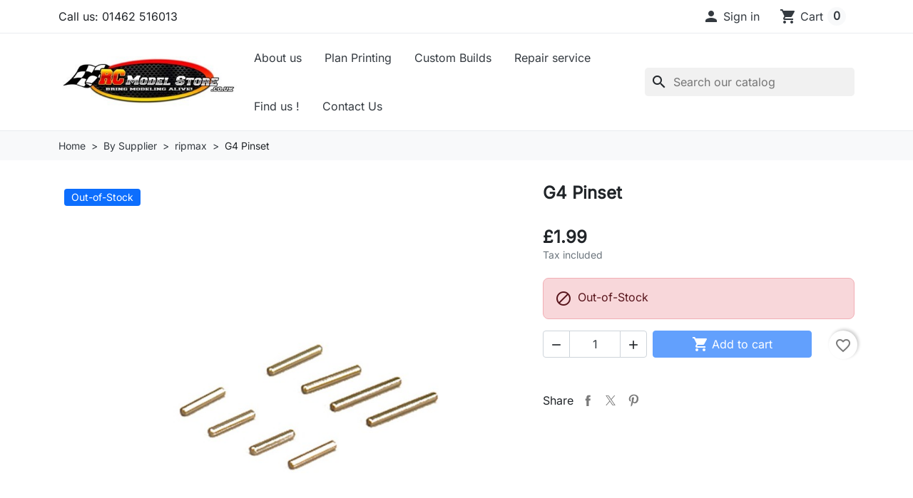

--- FILE ---
content_type: text/html; charset=utf-8
request_url: https://rcmodelstore.co.uk/ripmax/59286-g4-pinset-4719523811968.html
body_size: 13175
content:
<!doctype html>
<html lang="en-US">
  <head>
    
      
  <meta charset="utf-8">



  <meta http-equiv="x-ua-compatible" content="ie=edge">



  
    
    <link
      rel="preload"
      href="https://rcmodelstore.co.uk/themes/hummingbird/assets/fonts/MaterialIcons-Regular-2d8017489da689caedc1.woff2"
      as="font"
      crossorigin
    >
  

  <title>G4 Pinset</title>

  
    
  

  <meta name="description" content="G4 Pinset">

  
      <link rel="canonical" href="https://rcmodelstore.co.uk/ripmax/59286-g4-pinset-4719523811968.html">
  
  
      

  
    <script type="application/ld+json">
  {
    "@context": "https://schema.org",
    "@type": "Organization",
    "name" : "Rc Model Store",
    "url" : "https://rcmodelstore.co.uk/",
          "logo": {
        "@type": "ImageObject",
        "url":"https://rcmodelstore.co.uk/img/logo-1706007669.jpg"
      }
      }
</script>

<script type="application/ld+json">
  {
    "@context": "https://schema.org",
    "@type": "WebPage",
    "isPartOf": {
      "@type": "WebSite",
      "url":  "https://rcmodelstore.co.uk/",
      "name": "Rc Model Store"
    },
    "name": "G4 Pinset",
    "url":  "https://rcmodelstore.co.uk/ripmax/59286-g4-pinset-4719523811968.html"
  }
</script>


  <script type="application/ld+json">
    {
      "@context": "https://schema.org",
      "@type": "BreadcrumbList",
      "itemListElement": [
                  {
            "@type": "ListItem",
            "position": 1,
            "name": "Home",
            "item": "https://rcmodelstore.co.uk/"
            },                    {
            "@type": "ListItem",
            "position": 2,
            "name": "By Supplier",
            "item": "https://rcmodelstore.co.uk/23-by-supplier"
            },                    {
            "@type": "ListItem",
            "position": 3,
            "name": "ripmax",
            "item": "https://rcmodelstore.co.uk/836-ripmax"
            },                    {
            "@type": "ListItem",
            "position": 4,
            "name": "G4 Pinset",
            "item": "https://rcmodelstore.co.uk/ripmax/59286-g4-pinset-4719523811968.html"
            }          ]
        }
  </script>
  

  
  





<script type="application/ld+json">
  {
    "@context": "https://schema.org/",
    "@type": "Product",
    "name": "G4 Pinset",
    "description": "G4 Pinset",
    "category": "ripmax",
    "image" :"https://rcmodelstore.co.uk/96822-home_default/g4-pinset.jpg",    "sku": "PV1612",
    "mpn": "PV1612"
    ,"gtin13": "4719523811968"
        ,
    "brand": {
      "@type": "Thing",
      "name": "Rc Model Store"
    }
                ,
    "offers": {
      "@type": "Offer",
      "priceCurrency": "GBP",
      "name": "G4 Pinset",
      "price": "1.99",
      "url": "https://rcmodelstore.co.uk/ripmax/59286-g4-pinset-4719523811968.html",
      "priceValidUntil": "2026-01-05",
              "image": ["https://rcmodelstore.co.uk/96822-product_main_2x/g4-pinset.jpg"],
            "sku": "PV1612",
      "mpn": "PV1612",
      "gtin13": "4719523811968",                  "availability": "https://schema.org/OutOfStock",
      "seller": {
        "@type": "Organization",
        "name": "Rc Model Store"
      }
    }
      }
</script>


  
    
  

  
    <meta property="og:title" content="G4 Pinset" />
    <meta property="og:description" content="G4 Pinset" />
    <meta property="og:url" content="https://rcmodelstore.co.uk/ripmax/59286-g4-pinset-4719523811968.html" />
    <meta property="og:site_name" content="Rc Model Store" />
      



  <meta name="viewport" content="width=device-width, initial-scale=1">



  <link rel="icon" type="image/vnd.microsoft.icon" href="https://rcmodelstore.co.uk/img/favicon.ico?1706007669">
  <link rel="shortcut icon" type="image/x-icon" href="https://rcmodelstore.co.uk/img/favicon.ico?1706007669">



    <link rel="stylesheet" href="https://rcmodelstore.co.uk/themes/hummingbird/assets/cache/theme-4db5df169.css" type="text/css" media="all">




  

  <script type="text/javascript">
        var blockwishlistController = "https:\/\/rcmodelstore.co.uk\/module\/blockwishlist\/action";
        var prestashop = {"cart":{"products":[],"totals":{"total":{"type":"total","label":"Total","amount":0,"value":"\u00a30.00"},"total_including_tax":{"type":"total","label":"Total (tax incl.)","amount":0,"value":"\u00a30.00"},"total_excluding_tax":{"type":"total","label":"Total (tax excl.)","amount":0,"value":"\u00a30.00"}},"subtotals":{"products":{"type":"products","label":"Subtotal","amount":0,"value":"\u00a30.00"},"discounts":null,"shipping":{"type":"shipping","label":"Shipping","amount":0,"value":""},"tax":{"type":"tax","label":"Included taxes","amount":0,"value":"\u00a30.00"}},"products_count":0,"summary_string":"0 items","vouchers":{"allowed":1,"added":[]},"discounts":[],"minimalPurchase":0,"minimalPurchaseRequired":""},"currency":{"id":1,"name":"British Pound","iso_code":"GBP","iso_code_num":"826","sign":"\u00a3"},"customer":{"lastname":null,"firstname":null,"email":null,"birthday":null,"newsletter":null,"newsletter_date_add":null,"optin":null,"website":null,"company":null,"siret":null,"ape":null,"is_logged":false,"gender":{"type":null,"name":null},"addresses":[]},"country":{"id_zone":"21","id_currency":"1","call_prefix":"44","iso_code":"GB","active":"1","contains_states":"1","need_identification_number":"0","need_zip_code":"1","zip_code_format":"","display_tax_label":"1","name":"United Kingdom","id":17},"language":{"name":"English GB (English)","iso_code":"en","locale":"en-US","language_code":"en-us","active":"1","is_rtl":"0","date_format_lite":"d-m-Y","date_format_full":"d-m-Y H:i:s","id":2},"page":{"title":"","canonical":"https:\/\/rcmodelstore.co.uk\/ripmax\/59286-g4-pinset-4719523811968.html","meta":{"title":"G4 Pinset","description":"G4 Pinset","keywords":"G4 Pinset","robots":"index"},"page_name":"product","body_classes":{"lang-en":true,"lang-rtl":false,"country-GB":true,"currency-GBP":true,"layout-full-width":true,"page-product":true,"tax-display-enabled":true,"page-customer-account":false,"product-id-59286":true,"product-G4 Pinset":true,"product-id-category-836":true,"product-id-manufacturer-0":true,"product-id-supplier-8":true,"product-available-for-order":true},"admin_notifications":[],"password-policy":{"feedbacks":{"0":"Very weak","1":"Weak","2":"Average","3":"Strong","4":"Very strong","Straight rows of keys are easy to guess":"Straight rows of keys are easy to guess","Short keyboard patterns are easy to guess":"Short keyboard patterns are easy to guess","Use a longer keyboard pattern with more turns":"Use a longer keyboard pattern with more turns","Repeats like \"aaa\" are easy to guess":"Repeats like \"aaa\" are easy to guess","Repeats like \"abcabcabc\" are only slightly harder to guess than \"abc\"":"Repeats like \"abcabcabc\" are only slightly harder to guess than \"abc\"","Sequences like abc or 6543 are easy to guess":"Sequences like \"abc\" or \"6543\" are easy to guess.","Recent years are easy to guess":"Recent years are easy to guess","Dates are often easy to guess":"Dates are often easy to guess","This is a top-10 common password":"This is a top-10 common password","This is a top-100 common password":"This is a top-100 common password","This is a very common password":"This is a very common password","This is similar to a commonly used password":"This is similar to a commonly used password","A word by itself is easy to guess":"A word by itself is easy to guess","Names and surnames by themselves are easy to guess":"Names and surnames by themselves are easy to guess","Common names and surnames are easy to guess":"Common names and surnames are easy to guess","Use a few words, avoid common phrases":"Use a few words, avoid common phrases","No need for symbols, digits, or uppercase letters":"No need for symbols, digits, or uppercase letters","Avoid repeated words and characters":"Avoid repeated words and characters","Avoid sequences":"Avoid sequences","Avoid recent years":"Avoid recent years","Avoid years that are associated with you":"Avoid years that are associated with you","Avoid dates and years that are associated with you":"Avoid dates and years that are associated with you","Capitalization doesn't help very much":"Capitalization doesn't help very much","All-uppercase is almost as easy to guess as all-lowercase":"All-uppercase is almost as easy to guess as all-lowercase","Reversed words aren't much harder to guess":"Reversed words aren't much harder to guess","Predictable substitutions like '@' instead of 'a' don't help very much":"Predictable substitutions like \"@\" instead of \"a\" don't help very much.","Add another word or two. Uncommon words are better.":"Add another word or two. Uncommon words are better."}}},"shop":{"name":"Rc Model Store","logo":"https:\/\/rcmodelstore.co.uk\/img\/logo-1706007669.jpg","stores_icon":"https:\/\/rcmodelstore.co.uk\/img\/logo_stores.png","favicon":"https:\/\/rcmodelstore.co.uk\/img\/favicon.ico"},"core_js_public_path":"\/themes\/","urls":{"base_url":"https:\/\/rcmodelstore.co.uk\/","current_url":"https:\/\/rcmodelstore.co.uk\/ripmax\/59286-g4-pinset-4719523811968.html","shop_domain_url":"https:\/\/rcmodelstore.co.uk","img_ps_url":"https:\/\/rcmodelstore.co.uk\/img\/","img_cat_url":"https:\/\/rcmodelstore.co.uk\/img\/c\/","img_lang_url":"https:\/\/rcmodelstore.co.uk\/img\/l\/","img_prod_url":"https:\/\/rcmodelstore.co.uk\/img\/p\/","img_manu_url":"https:\/\/rcmodelstore.co.uk\/img\/m\/","img_sup_url":"https:\/\/rcmodelstore.co.uk\/img\/su\/","img_ship_url":"https:\/\/rcmodelstore.co.uk\/img\/s\/","img_store_url":"https:\/\/rcmodelstore.co.uk\/img\/st\/","img_col_url":"https:\/\/rcmodelstore.co.uk\/img\/co\/","img_url":"https:\/\/rcmodelstore.co.uk\/themes\/hummingbird\/assets\/img\/","css_url":"https:\/\/rcmodelstore.co.uk\/themes\/hummingbird\/assets\/css\/","js_url":"https:\/\/rcmodelstore.co.uk\/themes\/hummingbird\/assets\/js\/","pic_url":"https:\/\/rcmodelstore.co.uk\/upload\/","theme_assets":"https:\/\/rcmodelstore.co.uk\/themes\/hummingbird\/assets\/","theme_dir":"https:\/\/rcmodelstore.co.uk\/themes\/hummingbird\/","pages":{"address":"https:\/\/rcmodelstore.co.uk\/address","addresses":"https:\/\/rcmodelstore.co.uk\/addresses","authentication":"https:\/\/rcmodelstore.co.uk\/login","manufacturer":"https:\/\/rcmodelstore.co.uk\/brands","cart":"https:\/\/rcmodelstore.co.uk\/cart","category":"https:\/\/rcmodelstore.co.uk\/index.php?controller=category","cms":"https:\/\/rcmodelstore.co.uk\/index.php?controller=cms","contact":"https:\/\/rcmodelstore.co.uk\/contact-us","discount":"https:\/\/rcmodelstore.co.uk\/discount","guest_tracking":"https:\/\/rcmodelstore.co.uk\/guest-tracking","history":"https:\/\/rcmodelstore.co.uk\/order-history","identity":"https:\/\/rcmodelstore.co.uk\/identity","index":"https:\/\/rcmodelstore.co.uk\/","my_account":"https:\/\/rcmodelstore.co.uk\/my-account","order_confirmation":"https:\/\/rcmodelstore.co.uk\/order-confirmation","order_detail":"https:\/\/rcmodelstore.co.uk\/index.php?controller=order-detail","order_follow":"https:\/\/rcmodelstore.co.uk\/order-follow","order":"https:\/\/rcmodelstore.co.uk\/order","order_return":"https:\/\/rcmodelstore.co.uk\/index.php?controller=order-return","order_slip":"https:\/\/rcmodelstore.co.uk\/credit-slip","pagenotfound":"https:\/\/rcmodelstore.co.uk\/page-not-found","password":"https:\/\/rcmodelstore.co.uk\/password-recovery","pdf_invoice":"https:\/\/rcmodelstore.co.uk\/index.php?controller=pdf-invoice","pdf_order_return":"https:\/\/rcmodelstore.co.uk\/index.php?controller=pdf-order-return","pdf_order_slip":"https:\/\/rcmodelstore.co.uk\/index.php?controller=pdf-order-slip","prices_drop":"https:\/\/rcmodelstore.co.uk\/prices-drop","product":"https:\/\/rcmodelstore.co.uk\/index.php?controller=product","registration":"https:\/\/rcmodelstore.co.uk\/index.php?controller=registration","search":"https:\/\/rcmodelstore.co.uk\/search","sitemap":"https:\/\/rcmodelstore.co.uk\/sitemap","stores":"https:\/\/rcmodelstore.co.uk\/stores","supplier":"https:\/\/rcmodelstore.co.uk\/supplier","new_products":"https:\/\/rcmodelstore.co.uk\/new-products","brands":"https:\/\/rcmodelstore.co.uk\/brands","register":"https:\/\/rcmodelstore.co.uk\/index.php?controller=registration","order_login":"https:\/\/rcmodelstore.co.uk\/order?login=1"},"alternative_langs":[],"actions":{"logout":"https:\/\/rcmodelstore.co.uk\/?mylogout="},"no_picture_image":{"bySize":{"small_default":{"url":"https:\/\/rcmodelstore.co.uk\/img\/p\/en-default-small_default.jpg","width":98,"height":98},"default_xs":{"url":"https:\/\/rcmodelstore.co.uk\/img\/p\/en-default-default_xs.jpg","width":120,"height":120},"cart_default":{"url":"https:\/\/rcmodelstore.co.uk\/img\/p\/en-default-cart_default.jpg","width":125,"height":125},"default_s":{"url":"https:\/\/rcmodelstore.co.uk\/img\/p\/en-default-default_s.jpg","width":160,"height":160},"default_m":{"url":"https:\/\/rcmodelstore.co.uk\/img\/p\/en-default-default_m.jpg","width":200,"height":200},"home_default":{"url":"https:\/\/rcmodelstore.co.uk\/img\/p\/en-default-home_default.jpg","width":250,"height":250},"default_md":{"url":"https:\/\/rcmodelstore.co.uk\/img\/p\/en-default-default_md.jpg","width":320,"height":320},"default_xl":{"url":"https:\/\/rcmodelstore.co.uk\/img\/p\/en-default-default_xl.jpg","width":400,"height":400},"medium_default":{"url":"https:\/\/rcmodelstore.co.uk\/img\/p\/en-default-medium_default.jpg","width":452,"height":452},"product_main":{"url":"https:\/\/rcmodelstore.co.uk\/img\/p\/en-default-product_main.jpg","width":720,"height":720},"large_default":{"url":"https:\/\/rcmodelstore.co.uk\/img\/p\/en-default-large_default.jpg","width":800,"height":800},"product_main_2x":{"url":"https:\/\/rcmodelstore.co.uk\/img\/p\/en-default-product_main_2x.jpg","width":1440,"height":1440}},"small":{"url":"https:\/\/rcmodelstore.co.uk\/img\/p\/en-default-small_default.jpg","width":98,"height":98},"medium":{"url":"https:\/\/rcmodelstore.co.uk\/img\/p\/en-default-default_md.jpg","width":320,"height":320},"large":{"url":"https:\/\/rcmodelstore.co.uk\/img\/p\/en-default-product_main_2x.jpg","width":1440,"height":1440},"legend":""}},"configuration":{"display_taxes_label":true,"display_prices_tax_incl":true,"is_catalog":false,"show_prices":true,"opt_in":{"partner":true},"quantity_discount":{"type":"price","label":"Unit price"},"voucher_enabled":1,"return_enabled":0},"field_required":[],"breadcrumb":{"links":[{"title":"Home","url":"https:\/\/rcmodelstore.co.uk\/"},{"title":"By Supplier","url":"https:\/\/rcmodelstore.co.uk\/23-by-supplier"},{"title":"ripmax","url":"https:\/\/rcmodelstore.co.uk\/836-ripmax"},{"title":"G4 Pinset","url":"https:\/\/rcmodelstore.co.uk\/ripmax\/59286-g4-pinset-4719523811968.html"}],"count":4},"link":{"protocol_link":"https:\/\/","protocol_content":"https:\/\/"},"time":1766357673,"static_token":"a5d24a5b9e5d23cf42d581d76d9c460d","token":"916bbc7d76dd58a04ca7d3a84c348061","debug":false};
        var productsAlreadyTagged = [];
        var psemailsubscription_subscription = "https:\/\/rcmodelstore.co.uk\/module\/ps_emailsubscription\/subscription";
        var psr_icon_color = "#F19D76";
        var removeFromWishlistUrl = "https:\/\/rcmodelstore.co.uk\/module\/blockwishlist\/action?action=deleteProductFromWishlist";
        var wishlistAddProductToCartUrl = "https:\/\/rcmodelstore.co.uk\/module\/blockwishlist\/action?action=addProductToCart";
        var wishlistUrl = "https:\/\/rcmodelstore.co.uk\/module\/blockwishlist\/view";
      </script>



  



    
  <meta property="og:type" content="product">
  <meta content="https://rcmodelstore.co.uk/ripmax/59286-g4-pinset-4719523811968.html">

      <meta property="og:image" content="https://rcmodelstore.co.uk/96822-product_main_2x/g4-pinset.jpg">
  
      <meta property="product:pretax_price:amount" content="1.658333">
    <meta property="product:pretax_price:currency" content="GBP">
    <meta property="product:price:amount" content="1.99">
    <meta property="product:price:currency" content="GBP">
    
  </head>

  <body id="product" class="lang-en country-gb currency-gbp layout-full-width page-product tax-display-enabled product-id-59286 product-g4-pinset product-id-category-836 product-id-manufacturer-0 product-id-supplier-8 product-available-for-order">
    
      
    

    
          

    <header id="header" class="header js-sticky-header">
      
        

  <div class="header__banner">
    
  </div>



  <nav class="header-top">
    <div class="container-md">
      <div class="header-top-desktop d-none d-md-flex row">
        <div class="header-top__left col-md-5">
          <div id="_desktop_contact_link">
  <div id="contact-link" class="contact-link">
                Call us: <span>01462 516013</span>
      </div>
</div>

        </div>

        <div class="header-top__right col-md-7">
          
<div id="_desktop_user_info">
  <div class="user-info d-flex align-items-center">
          <div class="header-block">
        <a
          href="https://rcmodelstore.co.uk/login?back=https%3A%2F%2Frcmodelstore.co.uk%2Fripmax%2F59286-g4-pinset-4719523811968.html"
          title="Log in to your customer account"
          class="header-block__action-btn"
          rel="nofollow"
          role="button">
          <i class="material-icons header-block__icon" aria-hidden="true">&#xE7FD;</i>
          <span class="d-none d-md-inline header-block__title">Sign in</span>
        </a>
      </div>
      </div>
</div>
<div id="_desktop_cart">
  <div class="header-block d-flex align-items-center blockcart cart-preview inactive" data-refresh-url="//rcmodelstore.co.uk/module/ps_shoppingcart/ajax">
          <span class="header-block__action-btn">
    
    <i class="material-icons header-block__icon" aria-hidden="true">shopping_cart</i>
    <span class="d-none d-md-flex header-block__title">Cart</span>
    <span class="header-block__badge">0</span>

          </span>
      </div>
</div>

        </div>
      </div>
    </div>
  </nav>



  <div class="header-bottom">
    <div class="container-md header-bottom__container">
      <div class="row gx-2 align-items-stretch header-bottom__row">
        <div class="d-flex align-items-center col-auto logo order-xl-1 ms-lg-0 ms-2 me-lg-0 me-auto">
                                    
  <a class="navbar-brand d-block" href="https://rcmodelstore.co.uk/">
    <img
      class="logo img-fluid"
      src="https://rcmodelstore.co.uk/img/logo-1706007669.jpg"
      alt="Rc Model Store"
      width="350"
      height="99"
    >
  </a>

                              </div>

        <div class="search__mobile d-md-none d-flex col-auto">

          <div class="header-block d-flex align-items-center">
            <a class="header-block__action-btn" href="#" role="button" data-bs-toggle="offcanvas" data-bs-target="#searchCanvas" aria-controls="searchCanvas" aria-label="Show search bar">
              <span class="material-icons header-block__icon">search</span>
            </a>
          </div>

          <div class="search__offcanvas js-search-offcanvas offcanvas offcanvas-top h-auto" data-bs-backdrop="false" data-bs-scroll="true" tabindex="-1" id="searchCanvas" aria-labelledby="offcanvasTopLabel">
            <div class="offcanvas-header">
              <div id="_mobile_search" class="search__container"></div>
              <button type="button" class="btn-close text-reset ms-1" data-bs-dismiss="offcanvas" aria-label="Close">Cancel</button>
            </div>
          </div>
        </div>

        


<div class="main-menu col-xl col-auto d-flex align-items-center">
  <div class="d-none d-xl-block position-static js-menu-desktop">
    
      <ul
      id="top-menu"      class="main-menu__tree h-100"
      data-depth="0"
    >
          <li
        class="cms-page js-menu-item-lvl-0 main-menu__tree__item d-flex align-items-center h-100"
        id="cms-page-4"
      >
                  <a
            class="main-menu__tree__link"
            href="https://rcmodelstore.co.uk/content/4-about-us"
            data-depth="0"
                                  >
            About us
          </a>
                        </li>
          <li
        class="cms-page js-menu-item-lvl-0 main-menu__tree__item d-flex align-items-center h-100"
        id="cms-page-6"
      >
                  <a
            class="main-menu__tree__link"
            href="https://rcmodelstore.co.uk/content/6-plan-printing"
            data-depth="0"
                                  >
            Plan Printing
          </a>
                        </li>
          <li
        class="cms-page js-menu-item-lvl-0 main-menu__tree__item d-flex align-items-center h-100"
        id="cms-page-7"
      >
                  <a
            class="main-menu__tree__link"
            href="https://rcmodelstore.co.uk/content/7-custom-builds"
            data-depth="0"
                                  >
            Custom Builds
          </a>
                        </li>
          <li
        class="cms-page js-menu-item-lvl-0 main-menu__tree__item d-flex align-items-center h-100"
        id="cms-page-8"
      >
                  <a
            class="main-menu__tree__link"
            href="https://rcmodelstore.co.uk/content/8-repair-service"
            data-depth="0"
                                  >
            Repair service
          </a>
                        </li>
          <li
        class="link js-menu-item-lvl-0 main-menu__tree__item d-flex align-items-center h-100"
        id="lnk-find-us-"
      >
                  <a
            class="main-menu__tree__link"
            href="https://rcmodelstore.co.uk/stores"
            data-depth="0"
                                  >
            Find us !
          </a>
                        </li>
          <li
        class="link js-menu-item-lvl-0 main-menu__tree__item d-flex align-items-center h-100"
        id="lnk-contact-us"
      >
                  <a
            class="main-menu__tree__link"
            href="http://rcmodelstore.co.uk/contact-us"
            data-depth="0"
                                  >
            Contact Us 
          </a>
                        </li>
        </ul>
  
  </div>

  <div class="header-block d-xl-none">
    <a
      class="header-block__action-btn"
      href="#"
      role="button"
      data-bs-toggle="offcanvas"
      data-bs-target="#mobileMenu"
      aria-controls="mobileMenu"
    >
      <span class="material-icons header-block__icon">menu</span>
    </a>
  </div>
</div>

<div
  class="main-menu__offcanvas offcanvas offcanvas-start js-menu-canvas"
  tabindex="-1"
  id="mobileMenu"
  aria-labelledby="mobileMenuLabel"
>
  <div class="offcanvas-header">
    <div class="main-menu__back-button">
      <button class="btn btn-unstyle d-none js-back-button" type="button">
        <span class="material-icons rtl-flip">chevron_left</span>
        <span class="js-menu-back-title">All</span>
      </button>
    </div>
    <button type="button" class="btn-close text-reset" data-bs-dismiss="offcanvas" aria-label="Close"></button>
  </div>

  <div class="main-menu__mobile">
    
        <nav
      class="menu menu--mobile menu--current js-menu-current"
      id="menu-mobile"            data-depth="0"
    >
      <ul class="menu__list">
                          <li
            class="cms-page"
            id="cms-page-4"
          >
            <a
              class="menu__link"
              href="https://rcmodelstore.co.uk/content/4-about-us"
              data-depth="0"
                          >
            About us
            </a>
                      </li>
                            <li
            class="cms-page"
            id="cms-page-6"
          >
            <a
              class="menu__link"
              href="https://rcmodelstore.co.uk/content/6-plan-printing"
              data-depth="0"
                          >
            Plan Printing
            </a>
                      </li>
                            <li
            class="cms-page"
            id="cms-page-7"
          >
            <a
              class="menu__link"
              href="https://rcmodelstore.co.uk/content/7-custom-builds"
              data-depth="0"
                          >
            Custom Builds
            </a>
                      </li>
                            <li
            class="cms-page"
            id="cms-page-8"
          >
            <a
              class="menu__link"
              href="https://rcmodelstore.co.uk/content/8-repair-service"
              data-depth="0"
                          >
            Repair service
            </a>
                      </li>
                            <li
            class="link"
            id="lnk-find-us-"
          >
            <a
              class="menu__link"
              href="https://rcmodelstore.co.uk/stores"
              data-depth="0"
                          >
            Find us !
            </a>
                      </li>
                            <li
            class="link"
            id="lnk-contact-us"
          >
            <a
              class="menu__link"
              href="http://rcmodelstore.co.uk/contact-us"
              data-depth="0"
                          >
            Contact Us 
            </a>
                      </li>
                        </ul>
    </nav>
      
  </div>

  <div class="main-menu__additionnals offcanvas-body">
    <div class="main-menu__selects row">
      <div id="_mobile_currency_selector" class="col-auto"></div>
      <div id="_mobile_language_selector" class="col-auto"></div>
    </div>
    <div id="_mobile_contact_link"></div>
  </div>
</div>
<div id="_desktop_search" class="order-2 ms-auto col-auto d-none d-md-flex align-items-center">
  <div id="search_widget" class="search-widgets js-search-widget" data-search-controller-url="//rcmodelstore.co.uk/search">
    <form method="get" action="//rcmodelstore.co.uk/search">
      <input type="hidden" name="controller" value="search">
      <i class="material-icons search js-search-icon" aria-hidden="true">search</i>
      <input class="js-search-input" type="search" name="s" value="" placeholder="Search our catalog" aria-label="Search">
      <i class="material-icons clear" aria-hidden="true">clear</i>
    </form>

    <div class="search-widgets__dropdown js-search-dropdown d-none">
      <ul class="search-widgets__results js-search-results">
      </ul>
    </div>
  </div>
</div>

<template id="search-products" class="js-search-template">
  <li class="search-result">
    <a class="search-result__link" href="">
      <img src="" alt="" class="search-result__image">
      <p class="search-result__name"></p>
    </a>
  </li>
</template>


        <div id="_mobile_user_info" class="d-md-none d-flex col-auto">
                    <div class="header-block">
            <span class="header-block__action-btn">
              <i class="material-icons header-block__icon" aria-hidden="true">&#xE7FD;</i>
              <span class="d-none d-md-inline header-block__title">Sign in</span>
            </span>
          </div>
                  </div>

        <div id="_mobile_cart" class="d-md-none col-auto d-flex">
                    <div class="header-block d-flex align-items-center">
            <span class="header-block__action-btn">
              <i class="material-icons header-block__icon" aria-hidden="true">shopping_cart</i>
              <span class="header-block__badge">0</span>
            </span>
          </div>
                  </div>
      </div>
    </div>
  </div>

  

      
    </header>

    <main id="wrapper" class="wrapper">
      
      
      
         
<nav data-depth="4" class="breadcrumb__wrapper" aria-label="breadcrumb">
  <div class="container">
    <ol class="breadcrumb">
      
                  
            <li class="breadcrumb-item">
                              <a href="https://rcmodelstore.co.uk/" class="breadcrumb-link"><span>Home</span></a>
                          </li>
          
                  
            <li class="breadcrumb-item">
                              <a href="https://rcmodelstore.co.uk/23-by-supplier" class="breadcrumb-link"><span>By Supplier</span></a>
                          </li>
          
                  
            <li class="breadcrumb-item">
                              <a href="https://rcmodelstore.co.uk/836-ripmax" class="breadcrumb-link"><span>ripmax</span></a>
                          </li>
          
                  
            <li class="breadcrumb-item">
                              <span>G4 Pinset</span>
                          </li>
          
              
    </ol>
  </div>
</nav>
      

      
        
<div id="notifications">
  <div class="container">
    
    
    
      </div>
</div>
      

      
  <div class="container">
  
  
    <div id="content-wrapper" class="wrapper__content wrapper__content-full-width">
      
      
    <div class="row g-4 g-xl-5 product js-product-container">
    <div class="product__left col-lg-6 col-xl-7">
      
        
<div class="product__images js-images-container">
      <div
      id="product-images"
      class="carousel slide js-product-carousel"
      data-bs-ride="carousel"
      >

      <div class="carousel-inner">
        
  <ul class="product-flags js-product-flags">
          <li class="badge out_of_stock">Out-of-Stock</li>
      </ul>


        
        
                      <div class="carousel-item active"
              data-bs-target="#product-images-modal"
              data-bs-slide-to="0"
              >
              <picture>
                
                
                <img
                  class="img-fluid"
                  srcset="
                    https://rcmodelstore.co.uk/96822-default_md/g4-pinset.jpg 320w,
                    https://rcmodelstore.co.uk/96822-product_main/g4-pinset.jpg 720w,
                    https://rcmodelstore.co.uk/96822-product_main_2x/g4-pinset.jpg 1440w"
                  sizes="(min-width: 1300px) 720px, (min-width: 768px) 50vw, 100vw" 
                  src="https://rcmodelstore.co.uk/96822-product_main/g4-pinset.jpg" 
                  width="720"
                  height="720"
                  loading="eager"
                  alt="G4 Pinset"
                  title="G4 Pinset"
                  data-full-size-image-url="https://rcmodelstore.co.uk/96822-home_default/g4-pinset.jpg"
                >
              </picture>

              <div class="product__images__modal-opener" data-bs-toggle="modal" data-bs-target="#product-modal">
                <i class="material-icons zoom-in">search</i>
              </div>
            </div>
                  
      </div>
    </div>

    
      <div class="thumbnails__container">
        <ul class="thumbnails__list row g-2">
                      <li
              class="thumbnail js-thumb-container active col-3 col-md-2"
              data-bs-target="#product-images"
              data-bs-slide-to="0"
                              aria-current="true"
                            aria-label="Product image 0"
          >
              <picture>
                
                
                <img
                  class="img-fluid js-thumb js-thumb-selected"
                  srcset="
                    https://rcmodelstore.co.uk/96822-default_xs/g4-pinset.jpg,
                    https://rcmodelstore.co.uk/96822-default_m/g4-pinset.jpg 2x"
                  width="120"
                  height="120"
                  loading="lazy"
                  alt="G4 Pinset"
                  title="G4 Pinset"
                >
              </picture>
            </li>
                  </ul>
      </div>
    

    
  </div>


  <div class="modal fade js-product-images-modal" id="product-modal">
  <div class="modal-dialog modal-lg modal-dialog-centered" role="document">
    <div class="modal-content">
      <div class="modal-body">
        <div
          id="product-images-modal"
          class="carousel slide js-product-images-modal-carousel"
          data-bs-ride="carousel"
        >
          <div class="carousel-inner">
            
                          <div class="carousel-item active">
                <picture>
                  
                  
                  <img
                    class="img-fluid"
                    srcset="
                      https://rcmodelstore.co.uk/96822-default_md/g4-pinset.jpg 320w,
                      https://rcmodelstore.co.uk/96822-product_main/g4-pinset.jpg 720w,
                      https://rcmodelstore.co.uk/96822-product_main_2x/g4-pinset.jpg 1440w"
                    sizes="(min-width: 1300px) 720px, (min-width: 768px) 50vw, 100vw" 
                    src="https://rcmodelstore.co.uk/96822-product_main/g4-pinset.jpg" 
                    width="720"
                    height="720"
                    loading="eager"
                    alt="G4 Pinset"
                    title="G4 Pinset"
                    data-full-size-image-url="https://rcmodelstore.co.uk/96822-home_default/g4-pinset.jpg"
                  >
                </picture>
              </div>
                      </div>
        </div>
      </div>
    </div><!-- /.modal-content -->
  </div><!-- /.modal-dialog -->
</div><!-- /.modal -->

      
    </div>

    <div class="product__col col-lg-6 col-xl-5">
      
        <h1 class="h4 product__name">G4 Pinset</h1>
      

      
          <div class="product__prices js-product-prices">
    
      <div class="prices__wrapper d-flex flex-column gap-2 mb-4">
                
        <div class="d-flex align-items-center gap-2">
          <div class="product__current-price">
                                      £1.99
                      </div>

          
                      
        </div>

        
                  

        <div class="product__tax-info d-flex align-items-start gap-2">
          <div class="product__tax-label">
                          Tax included
                        
            
            
          </div>

                    
          
                      
        </div>

        
                  
      </div>
    

    
  </div>
      

      
        <div class="product__description-short rich-text"></div>
      

      
              

      <div class="product__actions js-product-actions">
        
          <form action="https://rcmodelstore.co.uk/cart" method="post" id="add-to-cart-or-refresh">
            <input type="hidden" name="token" value="a5d24a5b9e5d23cf42d581d76d9c460d">
            <input type="hidden" name="id_product" value="59286" id="product_page_product_id">
            <input type="hidden" name="id_customization" value="0" id="product_customization_id" class="js-product-customization-id">

            
              <div class="product__variants js-product-variants">
  </div>
            

            
                          

            
              <section class="product__discounts js-product-discounts">
  </section>
            

            
              <div class="product__add-to-cart product-add-to-cart js-product-add-to-cart">
      <div class="mb-3">
      
        <div id="product-availability" class="product-availability js-product-availability">
          
                                                                
                        <div class="alert alert-danger" role="alert">
              <div class="d-flex">
                <div class="me-2">
                  <i class="material-icons rtl-no-flip">&#xE14B;</i>
                </div>
                <div>
                  <div>Out-of-Stock</div>
                                  </div>
              </div>
            </div>
                  </div>
      

      
                                                      
    </div>

    
      <div class="row g-2">
        <div class="product-actions__quantity quantity-button js-quantity-button col-md-auto">
          
    
<div class="input-group flex-nowrap mb-3">
  <button role="button" aria-label="decrement" class="btn decrement js-decrement-button" type="button">
    <i class="material-icons" aria-hidden="true">&#xE15B;</i>
    <i class="material-icons confirmation d-none">&#xE5CD;</i>
    <div class="spinner-border spinner-border-sm align-middle d-none" role="status"></div>
  </button>

  <input
          id="quantity_wanted"
          class="form-control js-quantity-wanted"
          value="1"
          min="1"
              class="form-control"
      name="qty"
      aria-label="Quantity"
      type="text"
      inputmode="numeric"
      pattern="[0-9]*"
      value="1"
      min="1"
      />

  <button role="button" aria-label="increment" class="btn increment js-increment-button" type="button">
    <i class="material-icons" aria-hidden="true">&#xE145;</i>
    <i class="material-icons confirmation d-none">&#xE5CA;</i>
    <div class="spinner-border spinner-border-sm align-middle d-none" role="status"></div>
  </button>
</div>
        </div>

        <div class="product-actions__button add col">
          <button
            class="btn btn-primary btn-with-icon add-to-cart"
            data-button-action="add-to-cart"
            type="submit"
                          disabled
                     >
            <i class="material-icons me-1" aria-hidden="true">&#xE547;</i>
            Add to cart
          </button>
        </div>

        <div
  class="wishlist-button"
  data-url="https://rcmodelstore.co.uk/module/blockwishlist/action?action=deleteProductFromWishlist"
  data-product-id="59286"
  data-product-attribute-id="0"
  data-is-logged=""
  data-list-id="1"
  data-checked="true"
  data-is-product="true"
></div>


      </div>
    

    
      <p class="product__minimal-quantity product-minimal-quantity js-product-minimal-quantity d-flex align-items-center mt-3 mt-md-0">
              </p>
    
  </div>
            

            
              <div class="product__additional-info js-product-additional-info">
  

      <div class="social-sharing">
      <span>Share</span>
      <ul>
                  <li class="facebook icon-gray"><a href="https://www.facebook.com/sharer.php?u=https%3A%2F%2Frcmodelstore.co.uk%2Fripmax%2F59286-g4-pinset-4719523811968.html" class="text-hide" title="Share" target="_blank" rel="noopener noreferrer">Share</a></li>
                  <li class="twitter icon-gray"><a href="https://twitter.com/intent/tweet?text=G4+Pinset https%3A%2F%2Frcmodelstore.co.uk%2Fripmax%2F59286-g4-pinset-4719523811968.html" class="text-hide" title="Tweet" target="_blank" rel="noopener noreferrer">Tweet</a></li>
                  <li class="pinterest icon-gray"><a href="https://www.pinterest.com/pin/create/button/?url=https%3A%2F%2Frcmodelstore.co.uk%2Fripmax%2F59286-g4-pinset-4719523811968.html/&amp;media=https%3A%2F%2Frcmodelstore.co.uk%2F96822%2Fg4-pinset.jpg&amp;description=G4+Pinset" class="text-hide" title="Pinterest" target="_blank" rel="noopener noreferrer">Pinterest</a></li>
              </ul>
    </div>
  

</div>
            

            
              
            

                        
          </form>
        
      </div>    </div>  </div>  
    <div class="row">
    <div class="col-lg-6 col-xl-5 order-lg-1">
      
        <div class="blockreassurance_product">
        <div class="clearfix"></div>
</div>

      
    </div>

    <div class="col-lg-6 col-xl-7">
      
          <div class="product__infos accordion accordion-flush" id="product-infos-accordion">

            
                          

            
              
<div
  class="info js-product-details accordion-item"
  id="product-details"
  data-product="{&quot;id_shop_default&quot;:&quot;1&quot;,&quot;id_manufacturer&quot;:&quot;0&quot;,&quot;id_supplier&quot;:&quot;8&quot;,&quot;reference&quot;:&quot;PV1612&quot;,&quot;is_virtual&quot;:&quot;0&quot;,&quot;delivery_in_stock&quot;:&quot;&quot;,&quot;delivery_out_stock&quot;:&quot;&quot;,&quot;id_category_default&quot;:&quot;836&quot;,&quot;on_sale&quot;:&quot;0&quot;,&quot;online_only&quot;:&quot;0&quot;,&quot;ecotax&quot;:0,&quot;minimal_quantity&quot;:&quot;1&quot;,&quot;low_stock_threshold&quot;:&quot;0&quot;,&quot;low_stock_alert&quot;:&quot;0&quot;,&quot;price&quot;:&quot;\u00a31.99&quot;,&quot;unity&quot;:&quot;&quot;,&quot;unit_price&quot;:&quot;&quot;,&quot;unit_price_ratio&quot;:0,&quot;additional_shipping_cost&quot;:&quot;0.000000&quot;,&quot;customizable&quot;:&quot;0&quot;,&quot;text_fields&quot;:&quot;0&quot;,&quot;uploadable_files&quot;:&quot;0&quot;,&quot;active&quot;:&quot;1&quot;,&quot;redirect_type&quot;:&quot;default&quot;,&quot;id_type_redirected&quot;:&quot;0&quot;,&quot;available_for_order&quot;:&quot;1&quot;,&quot;available_date&quot;:&quot;0000-00-00&quot;,&quot;show_condition&quot;:&quot;0&quot;,&quot;condition&quot;:&quot;new&quot;,&quot;show_price&quot;:&quot;1&quot;,&quot;indexed&quot;:&quot;1&quot;,&quot;visibility&quot;:&quot;both&quot;,&quot;cache_default_attribute&quot;:&quot;0&quot;,&quot;advanced_stock_management&quot;:&quot;0&quot;,&quot;date_add&quot;:&quot;2019-12-12 19:46:48&quot;,&quot;date_upd&quot;:&quot;2024-01-19 16:23:20&quot;,&quot;pack_stock_type&quot;:&quot;3&quot;,&quot;meta_description&quot;:&quot;G4 Pinset&quot;,&quot;meta_keywords&quot;:&quot;G4 Pinset&quot;,&quot;meta_title&quot;:&quot;G4 Pinset&quot;,&quot;link_rewrite&quot;:&quot;g4-pinset&quot;,&quot;name&quot;:&quot;G4 Pinset&quot;,&quot;description&quot;:&quot;&quot;,&quot;description_short&quot;:&quot;&quot;,&quot;available_now&quot;:&quot;In Stock &quot;,&quot;available_later&quot;:&quot;Out of Stock&quot;,&quot;id&quot;:59286,&quot;id_product&quot;:59286,&quot;out_of_stock&quot;:0,&quot;new&quot;:0,&quot;id_product_attribute&quot;:&quot;0&quot;,&quot;quantity_wanted&quot;:1,&quot;extraContent&quot;:[],&quot;allow_oosp&quot;:0,&quot;category&quot;:&quot;ripmax&quot;,&quot;category_name&quot;:&quot;ripmax&quot;,&quot;link&quot;:&quot;https:\/\/rcmodelstore.co.uk\/ripmax\/59286-g4-pinset-4719523811968.html&quot;,&quot;manufacturer_name&quot;:null,&quot;attribute_price&quot;:0,&quot;price_tax_exc&quot;:1.658333,&quot;price_without_reduction&quot;:1.99,&quot;reduction&quot;:0,&quot;specific_prices&quot;:[],&quot;quantity&quot;:0,&quot;quantity_all_versions&quot;:0,&quot;id_image&quot;:&quot;en-default&quot;,&quot;features&quot;:[],&quot;attachments&quot;:[],&quot;virtual&quot;:0,&quot;pack&quot;:0,&quot;packItems&quot;:[],&quot;nopackprice&quot;:0,&quot;customization_required&quot;:false,&quot;rate&quot;:20,&quot;tax_name&quot;:&quot;VAT UK 20%&quot;,&quot;ecotax_rate&quot;:0,&quot;customizations&quot;:{&quot;fields&quot;:[]},&quot;id_customization&quot;:0,&quot;is_customizable&quot;:false,&quot;show_quantities&quot;:false,&quot;quantity_label&quot;:&quot;Item&quot;,&quot;quantity_discounts&quot;:[],&quot;customer_group_discount&quot;:0,&quot;images&quot;:[{&quot;cover&quot;:&quot;1&quot;,&quot;id_image&quot;:&quot;96822&quot;,&quot;legend&quot;:&quot;G4 Pinset&quot;,&quot;position&quot;:&quot;1&quot;,&quot;bySize&quot;:{&quot;small_default&quot;:{&quot;url&quot;:&quot;https:\/\/rcmodelstore.co.uk\/96822-small_default\/g4-pinset.jpg&quot;,&quot;width&quot;:98,&quot;height&quot;:98,&quot;sources&quot;:{&quot;jpg&quot;:&quot;https:\/\/rcmodelstore.co.uk\/96822-small_default\/g4-pinset.jpg&quot;}},&quot;default_xs&quot;:{&quot;url&quot;:&quot;https:\/\/rcmodelstore.co.uk\/96822-default_xs\/g4-pinset.jpg&quot;,&quot;width&quot;:120,&quot;height&quot;:120,&quot;sources&quot;:{&quot;jpg&quot;:&quot;https:\/\/rcmodelstore.co.uk\/96822-default_xs\/g4-pinset.jpg&quot;}},&quot;cart_default&quot;:{&quot;url&quot;:&quot;https:\/\/rcmodelstore.co.uk\/96822-cart_default\/g4-pinset.jpg&quot;,&quot;width&quot;:125,&quot;height&quot;:125,&quot;sources&quot;:{&quot;jpg&quot;:&quot;https:\/\/rcmodelstore.co.uk\/96822-cart_default\/g4-pinset.jpg&quot;}},&quot;default_s&quot;:{&quot;url&quot;:&quot;https:\/\/rcmodelstore.co.uk\/96822-default_s\/g4-pinset.jpg&quot;,&quot;width&quot;:160,&quot;height&quot;:160,&quot;sources&quot;:{&quot;jpg&quot;:&quot;https:\/\/rcmodelstore.co.uk\/96822-default_s\/g4-pinset.jpg&quot;}},&quot;default_m&quot;:{&quot;url&quot;:&quot;https:\/\/rcmodelstore.co.uk\/96822-default_m\/g4-pinset.jpg&quot;,&quot;width&quot;:200,&quot;height&quot;:200,&quot;sources&quot;:{&quot;jpg&quot;:&quot;https:\/\/rcmodelstore.co.uk\/96822-default_m\/g4-pinset.jpg&quot;}},&quot;home_default&quot;:{&quot;url&quot;:&quot;https:\/\/rcmodelstore.co.uk\/96822-home_default\/g4-pinset.jpg&quot;,&quot;width&quot;:250,&quot;height&quot;:250,&quot;sources&quot;:{&quot;jpg&quot;:&quot;https:\/\/rcmodelstore.co.uk\/96822-home_default\/g4-pinset.jpg&quot;}},&quot;default_md&quot;:{&quot;url&quot;:&quot;https:\/\/rcmodelstore.co.uk\/96822-default_md\/g4-pinset.jpg&quot;,&quot;width&quot;:320,&quot;height&quot;:320,&quot;sources&quot;:{&quot;jpg&quot;:&quot;https:\/\/rcmodelstore.co.uk\/96822-default_md\/g4-pinset.jpg&quot;}},&quot;default_xl&quot;:{&quot;url&quot;:&quot;https:\/\/rcmodelstore.co.uk\/96822-default_xl\/g4-pinset.jpg&quot;,&quot;width&quot;:400,&quot;height&quot;:400,&quot;sources&quot;:{&quot;jpg&quot;:&quot;https:\/\/rcmodelstore.co.uk\/96822-default_xl\/g4-pinset.jpg&quot;}},&quot;medium_default&quot;:{&quot;url&quot;:&quot;https:\/\/rcmodelstore.co.uk\/96822-medium_default\/g4-pinset.jpg&quot;,&quot;width&quot;:452,&quot;height&quot;:452,&quot;sources&quot;:{&quot;jpg&quot;:&quot;https:\/\/rcmodelstore.co.uk\/96822-medium_default\/g4-pinset.jpg&quot;}},&quot;product_main&quot;:{&quot;url&quot;:&quot;https:\/\/rcmodelstore.co.uk\/96822-product_main\/g4-pinset.jpg&quot;,&quot;width&quot;:720,&quot;height&quot;:720,&quot;sources&quot;:{&quot;jpg&quot;:&quot;https:\/\/rcmodelstore.co.uk\/96822-product_main\/g4-pinset.jpg&quot;}},&quot;large_default&quot;:{&quot;url&quot;:&quot;https:\/\/rcmodelstore.co.uk\/96822-large_default\/g4-pinset.jpg&quot;,&quot;width&quot;:800,&quot;height&quot;:800,&quot;sources&quot;:{&quot;jpg&quot;:&quot;https:\/\/rcmodelstore.co.uk\/96822-large_default\/g4-pinset.jpg&quot;}},&quot;product_main_2x&quot;:{&quot;url&quot;:&quot;https:\/\/rcmodelstore.co.uk\/96822-product_main_2x\/g4-pinset.jpg&quot;,&quot;width&quot;:1440,&quot;height&quot;:1440,&quot;sources&quot;:{&quot;jpg&quot;:&quot;https:\/\/rcmodelstore.co.uk\/96822-product_main_2x\/g4-pinset.jpg&quot;}}},&quot;small&quot;:{&quot;url&quot;:&quot;https:\/\/rcmodelstore.co.uk\/96822-small_default\/g4-pinset.jpg&quot;,&quot;width&quot;:98,&quot;height&quot;:98,&quot;sources&quot;:{&quot;jpg&quot;:&quot;https:\/\/rcmodelstore.co.uk\/96822-small_default\/g4-pinset.jpg&quot;}},&quot;medium&quot;:{&quot;url&quot;:&quot;https:\/\/rcmodelstore.co.uk\/96822-default_md\/g4-pinset.jpg&quot;,&quot;width&quot;:320,&quot;height&quot;:320,&quot;sources&quot;:{&quot;jpg&quot;:&quot;https:\/\/rcmodelstore.co.uk\/96822-default_md\/g4-pinset.jpg&quot;}},&quot;large&quot;:{&quot;url&quot;:&quot;https:\/\/rcmodelstore.co.uk\/96822-product_main_2x\/g4-pinset.jpg&quot;,&quot;width&quot;:1440,&quot;height&quot;:1440,&quot;sources&quot;:{&quot;jpg&quot;:&quot;https:\/\/rcmodelstore.co.uk\/96822-product_main_2x\/g4-pinset.jpg&quot;}},&quot;associatedVariants&quot;:[]}],&quot;cover&quot;:{&quot;cover&quot;:&quot;1&quot;,&quot;id_image&quot;:&quot;96822&quot;,&quot;legend&quot;:&quot;G4 Pinset&quot;,&quot;position&quot;:&quot;1&quot;,&quot;bySize&quot;:{&quot;small_default&quot;:{&quot;url&quot;:&quot;https:\/\/rcmodelstore.co.uk\/96822-small_default\/g4-pinset.jpg&quot;,&quot;width&quot;:98,&quot;height&quot;:98,&quot;sources&quot;:{&quot;jpg&quot;:&quot;https:\/\/rcmodelstore.co.uk\/96822-small_default\/g4-pinset.jpg&quot;}},&quot;default_xs&quot;:{&quot;url&quot;:&quot;https:\/\/rcmodelstore.co.uk\/96822-default_xs\/g4-pinset.jpg&quot;,&quot;width&quot;:120,&quot;height&quot;:120,&quot;sources&quot;:{&quot;jpg&quot;:&quot;https:\/\/rcmodelstore.co.uk\/96822-default_xs\/g4-pinset.jpg&quot;}},&quot;cart_default&quot;:{&quot;url&quot;:&quot;https:\/\/rcmodelstore.co.uk\/96822-cart_default\/g4-pinset.jpg&quot;,&quot;width&quot;:125,&quot;height&quot;:125,&quot;sources&quot;:{&quot;jpg&quot;:&quot;https:\/\/rcmodelstore.co.uk\/96822-cart_default\/g4-pinset.jpg&quot;}},&quot;default_s&quot;:{&quot;url&quot;:&quot;https:\/\/rcmodelstore.co.uk\/96822-default_s\/g4-pinset.jpg&quot;,&quot;width&quot;:160,&quot;height&quot;:160,&quot;sources&quot;:{&quot;jpg&quot;:&quot;https:\/\/rcmodelstore.co.uk\/96822-default_s\/g4-pinset.jpg&quot;}},&quot;default_m&quot;:{&quot;url&quot;:&quot;https:\/\/rcmodelstore.co.uk\/96822-default_m\/g4-pinset.jpg&quot;,&quot;width&quot;:200,&quot;height&quot;:200,&quot;sources&quot;:{&quot;jpg&quot;:&quot;https:\/\/rcmodelstore.co.uk\/96822-default_m\/g4-pinset.jpg&quot;}},&quot;home_default&quot;:{&quot;url&quot;:&quot;https:\/\/rcmodelstore.co.uk\/96822-home_default\/g4-pinset.jpg&quot;,&quot;width&quot;:250,&quot;height&quot;:250,&quot;sources&quot;:{&quot;jpg&quot;:&quot;https:\/\/rcmodelstore.co.uk\/96822-home_default\/g4-pinset.jpg&quot;}},&quot;default_md&quot;:{&quot;url&quot;:&quot;https:\/\/rcmodelstore.co.uk\/96822-default_md\/g4-pinset.jpg&quot;,&quot;width&quot;:320,&quot;height&quot;:320,&quot;sources&quot;:{&quot;jpg&quot;:&quot;https:\/\/rcmodelstore.co.uk\/96822-default_md\/g4-pinset.jpg&quot;}},&quot;default_xl&quot;:{&quot;url&quot;:&quot;https:\/\/rcmodelstore.co.uk\/96822-default_xl\/g4-pinset.jpg&quot;,&quot;width&quot;:400,&quot;height&quot;:400,&quot;sources&quot;:{&quot;jpg&quot;:&quot;https:\/\/rcmodelstore.co.uk\/96822-default_xl\/g4-pinset.jpg&quot;}},&quot;medium_default&quot;:{&quot;url&quot;:&quot;https:\/\/rcmodelstore.co.uk\/96822-medium_default\/g4-pinset.jpg&quot;,&quot;width&quot;:452,&quot;height&quot;:452,&quot;sources&quot;:{&quot;jpg&quot;:&quot;https:\/\/rcmodelstore.co.uk\/96822-medium_default\/g4-pinset.jpg&quot;}},&quot;product_main&quot;:{&quot;url&quot;:&quot;https:\/\/rcmodelstore.co.uk\/96822-product_main\/g4-pinset.jpg&quot;,&quot;width&quot;:720,&quot;height&quot;:720,&quot;sources&quot;:{&quot;jpg&quot;:&quot;https:\/\/rcmodelstore.co.uk\/96822-product_main\/g4-pinset.jpg&quot;}},&quot;large_default&quot;:{&quot;url&quot;:&quot;https:\/\/rcmodelstore.co.uk\/96822-large_default\/g4-pinset.jpg&quot;,&quot;width&quot;:800,&quot;height&quot;:800,&quot;sources&quot;:{&quot;jpg&quot;:&quot;https:\/\/rcmodelstore.co.uk\/96822-large_default\/g4-pinset.jpg&quot;}},&quot;product_main_2x&quot;:{&quot;url&quot;:&quot;https:\/\/rcmodelstore.co.uk\/96822-product_main_2x\/g4-pinset.jpg&quot;,&quot;width&quot;:1440,&quot;height&quot;:1440,&quot;sources&quot;:{&quot;jpg&quot;:&quot;https:\/\/rcmodelstore.co.uk\/96822-product_main_2x\/g4-pinset.jpg&quot;}}},&quot;small&quot;:{&quot;url&quot;:&quot;https:\/\/rcmodelstore.co.uk\/96822-small_default\/g4-pinset.jpg&quot;,&quot;width&quot;:98,&quot;height&quot;:98,&quot;sources&quot;:{&quot;jpg&quot;:&quot;https:\/\/rcmodelstore.co.uk\/96822-small_default\/g4-pinset.jpg&quot;}},&quot;medium&quot;:{&quot;url&quot;:&quot;https:\/\/rcmodelstore.co.uk\/96822-default_md\/g4-pinset.jpg&quot;,&quot;width&quot;:320,&quot;height&quot;:320,&quot;sources&quot;:{&quot;jpg&quot;:&quot;https:\/\/rcmodelstore.co.uk\/96822-default_md\/g4-pinset.jpg&quot;}},&quot;large&quot;:{&quot;url&quot;:&quot;https:\/\/rcmodelstore.co.uk\/96822-product_main_2x\/g4-pinset.jpg&quot;,&quot;width&quot;:1440,&quot;height&quot;:1440,&quot;sources&quot;:{&quot;jpg&quot;:&quot;https:\/\/rcmodelstore.co.uk\/96822-product_main_2x\/g4-pinset.jpg&quot;}},&quot;associatedVariants&quot;:[]},&quot;has_discount&quot;:false,&quot;discount_type&quot;:null,&quot;discount_percentage&quot;:null,&quot;discount_percentage_absolute&quot;:null,&quot;discount_amount&quot;:null,&quot;discount_amount_to_display&quot;:null,&quot;price_amount&quot;:1.99,&quot;unit_price_full&quot;:&quot;&quot;,&quot;show_availability&quot;:true,&quot;availability_message&quot;:&quot;Out-of-Stock&quot;,&quot;availability_date&quot;:null,&quot;availability&quot;:&quot;unavailable&quot;}"
>
  <h2 class="info__title accordion-header" id="product-details-heading">
    <button class="accordion-button " type="button" data-bs-toggle="collapse" data-bs-target="#product-details-collapse" aria-expanded="true"
      aria-controls="product-details-collapse">
      Product Details
    </button>
  </h2>
  <div id="product-details-collapse" class="info__content accordion-collapse collapse show" data-bs-parent="#product-details-heading" aria-labelledby="product-details-heading">
    <div class="accordion-body">
      <ul class="product__details">
        
                  

        
                      <li class="detail">
              <div class="detail__left">
                <span class="detail__title">Reference</span>
              </div>

              <div class="detail__right">
                <span>PV1612</span>
              </div>
            </li>
                  

        
                  

        
                  

                
                  

        
                  
      </ul>
    </div>
  </div>

  
      
</div>
            

            
                          

                        
          </div>
      
    </div>  </div>  
  
      

  
    <div class="product-comments-wrapper my-3">
  <script type="text/javascript">
    var productCommentUpdatePostErrorMessage = 'Sorry, your review appreciation cannot be sent.';
    var productCommentAbuseReportErrorMessage = 'Sorry, your abuse report cannot be sent.';
  </script>

  <div id="product-comments-list-header">
    <h2 class="section-title">
      Comments (0)
    </h2>
    
  </div>

  
    <div id="empty-product-comment" class="product-comment-list-item py-3">
      No customer reviews for the moment.
  </div>

  <div id="product-comments-list" data-list-comments-url="https://rcmodelstore.co.uk/module/productcomments/ListComments?id_product=59286"
    data-update-comment-usefulness-url="https://rcmodelstore.co.uk/module/productcomments/UpdateCommentUsefulness"
    data-report-comment-url="https://rcmodelstore.co.uk/module/productcomments/ReportComment"
    data-comment-item-prototype="&lt;div class=&quot;product-comment-list-item comment&quot; data-product-comment-id=&quot;@COMMENT_ID@&quot; data-product-id=&quot;@PRODUCT_ID@&quot;&gt;
  &lt;div class=&quot;comment-top&quot;&gt;
    &lt;div class=&quot;comment-author&quot;&gt;
      @CUSTOMER_NAME@
    &lt;/div&gt;

    &lt;div class=&quot;comment-date&quot;&gt;
      @COMMENT_DATE@
    &lt;/div&gt;
  &lt;/div&gt;

  &lt;div class=&quot;comment-infos&quot;&gt;
    &lt;div class=&quot;grade-stars&quot; data-grade=&quot;@COMMENT_GRADE@&quot;&gt;&lt;/div&gt;
    &lt;p class=&quot;comment-title&quot;&gt;@COMMENT_TITLE@&lt;/p&gt;
  &lt;/div&gt;

  &lt;div class=&quot;comment-content&quot;&gt;
    &lt;p class=&quot;comment-text&quot;&gt;@COMMENT_COMMENT@&lt;/p&gt;
  &lt;/div&gt;

  &lt;div class=&quot;comment-buttons&quot;&gt;
          &lt;a class=&quot;useful-review&quot;&gt;
        &lt;i class=&quot;material-icons thumb_up&quot; data-icon=&quot;thumb_up&quot;&gt;&lt;/i&gt;
        &lt;span class=&quot;useful-review-value&quot;&gt;@COMMENT_USEFUL_ADVICES@&lt;/span&gt;
      &lt;/a&gt;
      &lt;a class=&quot;not-useful-review&quot;&gt;
        &lt;i class=&quot;material-icons thumb_down&quot; data-icon=&quot;thumb_down&quot;&gt;&lt;/i&gt;
        &lt;span class=&quot;not-useful-review-value&quot;&gt;@COMMENT_NOT_USEFUL_ADVICES@&lt;/span&gt;
      &lt;/a&gt;
        &lt;a class=&quot;report-abuse&quot; title=&quot;Report abuse&quot;&gt;
      &lt;i class=&quot;material-icons flag&quot; data-icon=&quot;flag&quot;&gt;&lt;/i&gt; Report abuse
    &lt;/a&gt;
  &lt;/div&gt;
&lt;/div&gt;
" data-current-page="1"
    data-total-pages="0">
  </div>

  
    
<script type="text/javascript">
  document.addEventListener("DOMContentLoaded", function() {
    const alertModal = $('#update-comment-usefulness-post-error');
    alertModal.on('hidden.bs.modal', function () {
      alertModal.modal('hide');
    });
  });
</script>

<div id="update-comment-usefulness-post-error" class="modal fade product-comment-modal" role="dialog" aria-hidden="true">
  <div class="modal-dialog" role="document">
    <div class="modal-content">
      <div class="modal-header">
        <p class="h2 mb-0">
          <i class="material-icons error" data-icon="error"></i>
          Your review appreciation cannot be sent
        </p>
      </div>
      
      <div class="modal-body">
        <div class="row">
          <div class="col-md-12  col-sm-12" id="update-comment-usefulness-post-error-message">
            
          </div>
        </div>
      </div>

      <div class="modal-footer">
        <button type="button" class="btn btn-primary" data-bs-dismiss="modal" aria-label="OK">
          OK
        </button>
      </div>
    </div>
  </div>
</div>

    
<script type="text/javascript">
  document.addEventListener("DOMContentLoaded", function() {
    const confirmModal = $('#report-comment-confirmation');
    confirmModal.on('hidden.bs.modal', function () {
      confirmModal.modal('hide');
      confirmModal.trigger('modal:confirm', false);
    });

    $('.confirm-button', confirmModal).click(function() {
      confirmModal.trigger('modal:confirm', true);
    });
    $('.refuse-button', confirmModal).click(function() {
      confirmModal.trigger('modal:confirm', false);
    });
  });
</script>

<div id="report-comment-confirmation" class="modal fade product-comment-modal" role="dialog" aria-hidden="true">
  <div class="modal-dialog" role="document">
    <div class="modal-content">
      <div class="modal-header">
        <p class="h2">
          <i class="material-icons feedback" data-icon="feedback"></i>
          Report comment
        </p>
      </div>

      <div class="modal-body">
        <div id="report-comment-confirmation-message">
          Are you sure that you want to report this comment?
        </div>
      </div>

      <div class="modal-footer">
        <button type="button" class="btn btn-outline-primary me-2 refuse-button" data-bs-dismiss="modal" aria-label="No">
          No
        </button>
        <button type="button" class="btn btn-primary confirm-button" data-bs-dismiss="modal" aria-label="Yes">
          Yes
        </button>
      </div>
    </div>
  </div>
</div>

    
<script type="text/javascript">
  document.addEventListener("DOMContentLoaded", function() {
    const alertModal = $('#report-comment-posted');
    alertModal.on('hidden.bs.modal', function () {
      alertModal.modal('hide');
    });
  });
</script>

<div id="report-comment-posted" class="modal fade product-comment-modal" role="dialog" aria-hidden="true">
  <div class="modal-dialog" role="document">
    <div class="modal-content">
      <div class="modal-header">
        <p class="h2 mb-0">
          <i class="material-icons check" data-icon="check"></i>
          Report sent
        </p>
      </div>
      
      <div class="modal-body">
        <div class="row">
          <div class="col-md-12  col-sm-12" id="report-comment-posted-message">
            Your report has been submitted and will be considered by a moderator.
          </div>
        </div>
      </div>

      <div class="modal-footer">
        <button type="button" class="btn btn-primary" data-bs-dismiss="modal" aria-label="OK">
          OK
        </button>
      </div>
    </div>
  </div>
</div>

    
<script type="text/javascript">
  document.addEventListener("DOMContentLoaded", function() {
    const alertModal = $('#report-comment-post-error');
    alertModal.on('hidden.bs.modal', function () {
      alertModal.modal('hide');
    });
  });
</script>

<div id="report-comment-post-error" class="modal fade product-comment-modal" role="dialog" aria-hidden="true">
  <div class="modal-dialog" role="document">
    <div class="modal-content">
      <div class="modal-header">
        <p class="h2 mb-0">
          <i class="material-icons error" data-icon="error"></i>
          Your report cannot be sent
        </p>
      </div>
      
      <div class="modal-body">
        <div class="row">
          <div class="col-md-12  col-sm-12" id="report-comment-post-error-message">
            
          </div>
        </div>
      </div>

      <div class="modal-footer">
        <button type="button" class="btn btn-primary" data-bs-dismiss="modal" aria-label="OK">
          OK
        </button>
      </div>
    </div>
  </div>
</div>
</div>

<script type="text/javascript">
  var productCommentPostErrorMessage = 'Sorry, your review cannot be posted.';
  var productCommentMandatoryMessage = 'Please choose a rating for your review.';
  var ratingChosen = false;  
</script>

<div id="post-product-comment-modal" class="modal fade product-comment-modal" role="dialog" aria-hidden="true">
  <div class="modal-dialog" role="document">
    <form class="modal-content" id="post-product-comment-form" action="https://rcmodelstore.co.uk/module/productcomments/PostComment?id_product=59286" method="POST">
      <div class="modal-header">
        <p class="h4 mb-0">Write your review</p>
        <button type="button" class="btn-close" data-bs-dismiss="modal" aria-label="Close"></button>
      </div>

      <div class="modal-body">
        <div class="row">
          <div class="col-12 col-sm-2 mb-4">
                          
                <div class="product__cover">
                                      <picture>
                      
                      
                      <img
                        class="js-qv-product-cover rounded img-fluid"
                        srcset="
                          https://rcmodelstore.co.uk/96822-default_xs/g4-pinset.jpg,
                          https://rcmodelstore.co.uk/96822-default_m/g4-pinset.jpg 2x"
                        loading="lazy"
                        width="120"
                        height="120"
                        alt="G4 Pinset"
                        title="G4 Pinset"
                      >
                    </picture>
                                  </div>
              
                      </div>

          <div class="col-12 col-sm-10">
            <p class="product__title">G4 Pinset</p>
            
              <div class="product__description" itemprop="description"></div>
            
          </div>

          <div class="col-12">
                          <ul id="criterions_list">
                                  <li class="mb-2">
                    <div class="criterion-rating">
                      <label>
                        Quality<sup class="required text-danger">*</sup>
                      </label>
                      
                      <div
                        class="grade-stars"
                        data-grade="3"
                        data-input="criterion[1]">
                      </div>
                    </div>
                  </li>
                              </ul>
                      </div>
        </div>

        <div class="row">
                      <div class="col-sm-8 mb-3">
              <label class="form-label" for="comment_title">Title<sup class="required">*</sup></label>
              <input class="form-control" name="comment_title" type="text" value=""/>
            </div>
            <div class="col-sm-4 mb-3">
              <label class="form-label" for="customer_name">Your name<sup class="required">*</sup></label>
              <input class="form-control" name="customer_name" type="text" value=""/>
            </div>
                  </div>

        <div class="mb-3">
          <label class="form-label" for="comment_content">Review<sup class="required">*</sup></label>
          <textarea class="form-control" name="comment_content"></textarea>
        </div>
        
                      </div>

      <div class="modal-footer">
        <p><sup>*</sup> Required fields</p>
        <div class="d-flex flex-wrap w-100 w-md-auto">
          <button type="button" class="btn btn-outline-primary me-0 me-md-2 w-md-auto w-100" data-bs-dismiss="modal" aria-label="Cancel">
            Cancel
          </button>
          <button type="submit" class="btn btn-primary w-md-auto w-100 mb-3 mb-md-0 order-first order-md-last">
            Send
          </button>
        </div>
      </div>
    </form>
  </div>
</div>

  
<script type="text/javascript">
  document.addEventListener("DOMContentLoaded", function() {
    const alertModal = $('#product-comment-posted-modal');
    alertModal.on('hidden.bs.modal', function () {
      alertModal.modal('hide');
    });
  });
</script>

<div id="product-comment-posted-modal" class="modal fade product-comment-modal" role="dialog" aria-hidden="true">
  <div class="modal-dialog" role="document">
    <div class="modal-content">
      <div class="modal-header">
        <p class="h2 mb-0">
          <i class="material-icons check" data-icon="check"></i>
          Review sent
        </p>
      </div>
      
      <div class="modal-body">
        <div class="row">
          <div class="col-md-12  col-sm-12" id="product-comment-posted-modal-message">
            Your comment has been submitted and will be available once approved by a moderator.
          </div>
        </div>
      </div>

      <div class="modal-footer">
        <button type="button" class="btn btn-primary" data-bs-dismiss="modal" aria-label="OK">
          OK
        </button>
      </div>
    </div>
  </div>
</div>


<script type="text/javascript">
  document.addEventListener("DOMContentLoaded", function() {
    const alertModal = $('#product-comment-post-error');
    alertModal.on('hidden.bs.modal', function () {
      alertModal.modal('hide');
    });
  });
</script>

<div id="product-comment-post-error" class="modal fade product-comment-modal" role="dialog" aria-hidden="true">
  <div class="modal-dialog" role="document">
    <div class="modal-content">
      <div class="modal-header">
        <p class="h2 mb-0">
          <i class="material-icons error" data-icon="error"></i>
          Your review cannot be sent
        </p>
      </div>
      
      <div class="modal-body">
        <div class="row">
          <div class="col-md-12  col-sm-12" id="product-comment-post-error-message">
            
          </div>
        </div>
      </div>

      <div class="modal-footer">
        <button type="button" class="btn btn-primary" data-bs-dismiss="modal" aria-label="OK">
          OK
        </button>
      </div>
    </div>
  </div>
</div>

  

  
    
    
  

      
    </div>
  
  
  </div>


      
    </main>

    <footer id="footer" class="footer">
      
        <div class="footer__before">
  
    
<div class="email-subscription px-0 py-4">
  <div class="container px-1">
    <div class="email-subscription__content row">
      <div class="email-subscription__content__left col-md-5">
        <p id="block-newsletter-label-displayFooterBefore" class="email-subscription__label">Get our latest news and special sales</p>
      </div>

      <div class="email-subscription__content__right col-md-7">
        <form action="https://rcmodelstore.co.uk/ripmax/59286-g4-pinset-4719523811968.html#blockEmailSubscription_displayFooterBefore" method="post">
          <div class="email-subscription__content__inputs inline-items">
            <input
              name="email"
              type="email"
              class="form-control"
              value=""
              placeholder="Your email address"
              aria-labelledby="block-newsletter-label-displayFooterBefore"
              required
           >

            <input
              class="btn btn-primary"
              name="submitNewsletter"
              type="submit"
              value="Subscribe"
           >
          </div>

          <div class="email-subscription__content__infos">
                          <p>You may unsubscribe at any moment. For that purpose, please find our contact info in the legal notice.</p>
            
            
            

                          
                      </div>

          <input type="hidden" name="blockHookName" value="displayFooterBefore" />
          <input type="hidden" name="action" value="0">
        </form>
      </div>
    </div>
  </div>
</div>
      <div class="block-social d-flex justify-content-center align-items-center p-4">
              <a href="facebook.com/rcmodelstore" title="Facebook" class="mx-2 fs-4" target="_blank" rel="noopener noreferrer">
          <svg xmlns="http://www.w3.org/2000/svg" xmlns:xlink="http://www.w3.org/1999/xlink" height="1em" viewBox="0 0 448 512" fill="currentcolor">
                          <path d="M400 32H48A48 48 0 0 0 0 80v352a48 48 0 0 0 48 48h137.25V327.69h-63V256h63v-54.64c0-62.15 37-96.48 93.67-96.48 27.14 0 55.52 4.84 55.52 4.84v61h-31.27c-30.81 0-40.42 19.12-40.42 38.73V256h68.78l-11 71.69h-57.78V480H400a48 48 0 0 0 48-48V80a48 48 0 0 0-48-48z" />
                      </svg>
        </a>
          </div>
  

  
</div>

<div class="footer__main">
  <div class="container">
    <div class="footer__main__top row">
      
        <div id="block-myaccount-infos" class="footer__block col-md-6 col-lg-3">
  <p class="footer__block__title d-none d-md-flex">
    <a href="https://rcmodelstore.co.uk/my-account" rel="nofollow">
      Your account
    </a>
  </p>

  <div role="button" class="footer__block__toggle d-md-none collapsed" data-bs-target="#footer_account_list" data-bs-toggle="collapse" aria-expanded="false">
    <span class="footer__block__title">Your account</span>
    <i class="material-icons" aria-hidden="true">arrow_drop_down</i>
  </div>
  <ul class="footer__block__content footer__block__content-list collapse" id="footer_account_list">
          <li><a href="https://rcmodelstore.co.uk/guest-tracking" title="Order tracking" rel="nofollow">Order tracking</a></li>
      <li><a href="https://rcmodelstore.co.uk/my-account" title="Log in to your customer account" rel="nofollow">Sign in</a></li>
      <li><a href="https://rcmodelstore.co.uk/index.php?controller=registration" title="Create account" rel="nofollow">Create account</a></li>
      
    	</ul>
</div>

<div class="footer__block block-contact col-md-6 col-lg-3">

  <p class="footer__block__title d-none d-md-flex">Store information</p>

  <div role="button" class="footer__block__toggle d-md-none collapsed" data-bs-target="#contact-infos" data-bs-toggle="collapse" aria-expanded="false">
    <span class="footer__block__title">Store information</span>
    <i class="material-icons" aria-hidden="true">arrow_drop_down</i>
  </div>

  <div id="contact-infos" class="footer__block__content footer__block__content-contact collapse">

    <div class="contact__infos">
      Rc Model Store<br />Unit 14E Ironcrafts Ind Est<br />18 Baldock Road<br />STOTFOLD<br />SG5 4NZ<br />United Kingdom
    </div>

          <div class="contact__phone">
        <i class="material-icons" aria-hidden="true">phone</i>
        <a href="tel:01462 516013">01462 516013</a>
      </div>
    
          <div class="contact__fax">
        <i class="material-icons" aria-hidden="true">fax</i>
        <a href="fax:01462 516014">01462 516014</a>
      </div>
    
          <div class="contact__email">
        <i class="material-icons" aria-hidden="true">mail</i>
        <script type="text/javascript">document.write(unescape('%3c%61%20%68%72%65%66%3d%22%6d%61%69%6c%74%6f%3a%73%61%6c%65%73%40%72%63%6d%6f%64%65%6c%73%74%6f%72%65%2e%63%6f%2e%75%6b%22%20%3e%73%61%6c%65%73%40%72%63%6d%6f%64%65%6c%73%74%6f%72%65%2e%63%6f%2e%75%6b%3c%2f%61%3e'))</script>
      </div>
    
  </div>
</div>
  <div
 class="wishlist-add-to"
 data-url="https://rcmodelstore.co.uk/module/blockwishlist/action?action=getAllWishlist"
>
  <div
    class="wishlist-modal modal fade"
    :class="{show: !isHidden}"
    tabindex="-1"
    role="dialog"
    aria-modal="true"
  >
    <div class="modal-dialog modal-dialog-centered" role="document">
      <div class="modal-content">
        <div class="modal-header px-3">
          <p class="h5 modal-title">Add to wishlist</p>
          <button
            type="button"
            class="btn-close"
            @click="toggleModal"
            data-dismiss="modal"
            aria-label="Close"
          ></button>
        </div>

        <div class="modal-body">
          <choose-list
            @hide="toggleModal"
            :product-id="productId"
            :product-attribute-id="productAttributeId"
            :quantity="quantity"
            url="https://rcmodelstore.co.uk/module/blockwishlist/action?action=getAllWishlist"
            add-url="https://rcmodelstore.co.uk/module/blockwishlist/action?action=addProductToWishlist"
            empty-text="No list found."
          ></choose-list>
        </div>

        <div class="modal-footer">
          <div role="button" @click="openNewWishlistModal" class="wishlist-add-to-new text-primary">
            <i class="material-icons text-primary" aria-hidden="true">add_circle_outline</i> Create new list
          </div>
        </div>
      </div>
    </div>
  </div>

  <div
    class="modal-backdrop fade"
    :class="{show: !isHidden}"
  ></div>
</div>
  <div
  class="wishlist-create"
  data-url="https://rcmodelstore.co.uk/module/blockwishlist/action?action=createNewWishlist"
  data-title="Create wishlist"
  data-label="Wishlist name"
  data-placeholder="Add name"
  data-cancel-text="Cancel"
  data-create-text="Create wishlist"
  data-length-text="List title is too short"
>
  <div
    class="wishlist-modal modal fade"
    :class="{show: !isHidden}"
    tabindex="-1"
    role="dialog"
    aria-modal="true"
  >
    <div class="modal-dialog modal-dialog-centered" role="document">
      <div class="modal-content">
        <div class="modal-header px-3">
          <p class="h5 modal-title">((title))</p>
          <button
            type="button"
            class="btn-close"
            @click="toggleModal"
            data-dismiss="modal"
            aria-label="Close"
          ></button>
        </div>
        <div class="modal-body">
          <div class="form-group form-group-lg">
            <label class="form-label" for="input2">((label))</label>
            <input
              type="text"
              class="form-control form-control-lg"
              v-model="value"
              id="input2"
              :placeholder="placeholder"
            >
          </div>
        </div>
        <div class="modal-footer">
          <button
            type="button"
            class="modal-cancel btn btn-secondary"
            data-dismiss="modal"
            @click="toggleModal"
          >((cancelText))</button>

          <button
            type="button"
            class="btn btn-primary"
            @click="createWishlist"
          >((createText))</button>
        </div>
      </div>
    </div>
  </div>

  <div
    class="modal-backdrop fade"
    :class="{show: !isHidden}"
  ></div>
</div>
  <div
  class="wishlist-login"
  data-login-text="Sign in"
  data-cancel-text="Cancel"
>
  <div
    class="wishlist-modal modal fade"
    :class="{show: !isHidden}"
    tabindex="-1"
    role="dialog"
    aria-modal="true"
  >
    <div class="modal-dialog modal-dialog-centered" role="document">
      <div class="modal-content">
        <div class="modal-header px-3">
          <p class="h5 modal-title">Sign in</p>
          <button
            type="button"
            class="btn-close"
            @click="toggleModal"
            data-dismiss="modal"
            aria-label="Close"
          ></button>
        </div>
        <div class="modal-body">
          <p class="modal-text">You need to be logged in to save products in your wishlist.</p>
        </div>
        <div class="modal-footer">
          <button
            type="button"
            class="modal-cancel btn btn-secondary"
            data-dismiss="modal"
            @click="toggleModal"
          >((cancelText))</button>

          <a
            class="btn btn-primary"
            :href="prestashop.urls.pages.authentication"
          >((loginText))</a>
        </div>
      </div>
    </div>
  </div>

  <div
    class="modal-backdrop fade"
    :class="{show: !isHidden}"
  ></div>
</div>
  <div
    class="wishlist-toast"
    data-rename-wishlist-text="Wishlist name modified!"
    data-added-wishlist-text="Product added to wishlist!"
    data-create-wishlist-text="Wishlist created!"
    data-delete-wishlist-text="Wishlist deleted!"
    data-copy-text="Share link copied!"
    data-delete-product-text="Product deleted!"
  ></div>

      
    </div>

    <div class="footer__main__bottom row">
      
        
      
    </div>

    <p class="copyright">
      
        <a href="https://www.prestashop-project.org/" target="_blank" rel="noopener noreferrer nofollow">
          © 2025 - Ecommerce software by PrestaShop™
        </a>
      
    </p>
  </div>
</div>
      
    </footer>

    
        <script type="text/javascript" src="https://rcmodelstore.co.uk/themes/core.js" ></script>
  <script type="text/javascript" src="https://rcmodelstore.co.uk/js/jquery/ui/jquery-ui.min.js" ></script>
  <script type="text/javascript" src="https://rcmodelstore.co.uk/themes/hummingbird/assets/js/theme.js" ></script>
  <script type="text/javascript" src="https://rcmodelstore.co.uk/modules/ps_emailsubscription/views/js/ps_emailsubscription.js" ></script>
  <script type="text/javascript" src="https://rcmodelstore.co.uk/modules/blockreassurance/views/dist/front.js" ></script>
  <script type="text/javascript" src="https://rcmodelstore.co.uk/modules/ps_emailalerts/js/mailalerts.js" ></script>
  <script type="text/javascript" src="https://rcmodelstore.co.uk/modules/blockwishlist/public/product.bundle.js" ></script>
  <script type="text/javascript" src="https://rcmodelstore.co.uk/themes/hummingbird/modules/ps_searchbar/ps_searchbar.js" ></script>
  <script type="text/javascript" src="https://rcmodelstore.co.uk/modules/ps_shoppingcart/ps_shoppingcart.js" ></script>
  <script type="text/javascript" src="https://rcmodelstore.co.uk/modules/blockwishlist/public/graphql.js" ></script>
  <script type="text/javascript" src="https://rcmodelstore.co.uk/modules/blockwishlist/public/vendors.js" ></script>


    

    
      

  <div class="page-loader js-page-loader d-none">
    <div class="spinner-border text-primary" role="status">
      <span class="visually-hidden">Loading...</span>
    </div>
  </div>

      
<div class="toast-container position-fixed top-0 end-0 p-3" id="js-toast-container">
    
<template class="js-toast-template">
  <div class="toast" role="alert" aria-live="assertive" aria-atomic="true">
    <div class="d-flex">
      <div class="toast-body"></div>
      <button type="button" class="btn-close me-2 m-auto d-none" data-bs-dismiss="toast"></button>
    </div>
  </div>
</template>
</div>
      
<template id="password-feedback">
  <div
    class="password-strength-feedback d-none"
  >
    <div class="progress-container">
      <div class="progress mb-3">
        <div class="progress-bar" role="progressbar" aria-valuenow="0" aria-valuemin="0" aria-valuemax="100"></div>
      </div>
    </div>

    <script type="text/javascript" class="js-hint-password">
              {"0":"Very weak","1":"Weak","2":"Average","3":"Strong","4":"Very strong","Straight rows of keys are easy to guess":"Straight rows of keys are easy to guess","Short keyboard patterns are easy to guess":"Short keyboard patterns are easy to guess","Use a longer keyboard pattern with more turns":"Use a longer keyboard pattern with more turns","Repeats like \"aaa\" are easy to guess":"Repeats like \"aaa\" are easy to guess","Repeats like \"abcabcabc\" are only slightly harder to guess than \"abc\"":"Repeats like \"abcabcabc\" are only slightly harder to guess than \"abc\"","Sequences like abc or 6543 are easy to guess":"Sequences like \"abc\" or \"6543\" are easy to guess.","Recent years are easy to guess":"Recent years are easy to guess","Dates are often easy to guess":"Dates are often easy to guess","This is a top-10 common password":"This is a top-10 common password","This is a top-100 common password":"This is a top-100 common password","This is a very common password":"This is a very common password","This is similar to a commonly used password":"This is similar to a commonly used password","A word by itself is easy to guess":"A word by itself is easy to guess","Names and surnames by themselves are easy to guess":"Names and surnames by themselves are easy to guess","Common names and surnames are easy to guess":"Common names and surnames are easy to guess","Use a few words, avoid common phrases":"Use a few words, avoid common phrases","No need for symbols, digits, or uppercase letters":"No need for symbols, digits, or uppercase letters","Avoid repeated words and characters":"Avoid repeated words and characters","Avoid sequences":"Avoid sequences","Avoid recent years":"Avoid recent years","Avoid years that are associated with you":"Avoid years that are associated with you","Avoid dates and years that are associated with you":"Avoid dates and years that are associated with you","Capitalization doesn't help very much":"Capitalization doesn't help very much","All-uppercase is almost as easy to guess as all-lowercase":"All-uppercase is almost as easy to guess as all-lowercase","Reversed words aren't much harder to guess":"Reversed words aren't much harder to guess","Predictable substitutions like '@' instead of 'a' don't help very much":"Predictable substitutions like \"@\" instead of \"a\" don't help very much.","Add another word or two. Uncommon words are better.":"Add another word or two. Uncommon words are better."}
          </script>

    <div class="password-strength-text"></div>

    <div class="password-requirements">
      <p class="password-requirements-length" data-translation="Enter a password between %s and %s characters">
        <i class="material-icons">check_circle</i>
        <span></span>
      </p>

      <p class="password-requirements-score" data-translation="The minimum score must be: %s">
        <i class="material-icons">check_circle</i>
        <span></span>
      </p>
    </div>
  </div>
</template>
    

    
      
    
  </body>
</html>

--- FILE ---
content_type: application/javascript
request_url: https://rcmodelstore.co.uk/modules/blockwishlist/public/vendors.js
body_size: 67884
content:
(window.webpackJsonp_name_=window.webpackJsonp_name_||[]).push([[0],[,,,function(t,e,r){"use strict";(function(t){r.d(e,"a",(function(){return F})),r.d(e,"b",(function(){return p})),r.d(e,"c",(function(){return j})),r.d(e,"d",(function(){return V})),r.d(e,"e",(function(){return H})),r.d(e,"f",(function(){return K})),r.d(e,"g",(function(){return P})),r.d(e,"h",(function(){return Q})),r.d(e,"i",(function(){return g})),r.d(e,"j",(function(){return E})),r.d(e,"k",(function(){return k})),r.d(e,"l",(function(){return A})),r.d(e,"m",(function(){return $})),r.d(e,"n",(function(){return C})),r.d(e,"o",(function(){return R})),r.d(e,"p",(function(){return f})),r.d(e,"q",(function(){return Y})),r.d(e,"r",(function(){return w})),r.d(e,"s",(function(){return _})),r.d(e,"t",(function(){return h})),r.d(e,"u",(function(){return y})),r.d(e,"v",(function(){return v})),r.d(e,"w",(function(){return b})),r.d(e,"x",(function(){return W})),r.d(e,"y",(function(){return J})),r.d(e,"z",(function(){return Z})),r.d(e,"A",(function(){return tt})),r.d(e,"B",(function(){return et})),r.d(e,"C",(function(){return B})),r.d(e,"D",(function(){return N})),r.d(e,"E",(function(){return d})),r.d(e,"F",(function(){return O})),r.d(e,"G",(function(){return u})),r.d(e,"H",(function(){return m})),r.d(e,"I",(function(){return G}));var n=r(31),o=r(6),i=r(1),a=r(83),s=r.n(a);r(33);function c(t,e,r,n){if(function(t){return"IntValue"===t.kind}(r)||function(t){return"FloatValue"===t.kind}(r))t[e.value]=Number(r.value);else if(function(t){return"BooleanValue"===t.kind}(r)||function(t){return"StringValue"===t.kind}(r))t[e.value]=r.value;else if(function(t){return"ObjectValue"===t.kind}(r)){var i={};r.fields.map((function(t){return c(i,t.name,t.value,n)})),t[e.value]=i}else if(function(t){return"Variable"===t.kind}(r)){var a=(n||{})[r.name.value];t[e.value]=a}else if(function(t){return"ListValue"===t.kind}(r))t[e.value]=r.values.map((function(t){var r={};return c(r,e,t,n),r[e.value]}));else if(function(t){return"EnumValue"===t.kind}(r))t[e.value]=r.value;else{if(!function(t){return"NullValue"===t.kind}(r))throw new o.a(17);t[e.value]=null}}function u(t,e){var r=null;t.directives&&(r={},t.directives.forEach((function(t){r[t.name.value]={},t.arguments&&t.arguments.forEach((function(n){var o=n.name,i=n.value;return c(r[t.name.value],o,i,e)}))})));var n=null;return t.arguments&&t.arguments.length&&(n={},t.arguments.forEach((function(t){var r=t.name,o=t.value;return c(n,r,o,e)}))),f(t.name.value,n,r)}var l=["connection","include","skip","client","rest","export"];function f(t,e,r){if(r&&r.connection&&r.connection.key){if(r.connection.filter&&r.connection.filter.length>0){var n=r.connection.filter?r.connection.filter:[];n.sort();var o=e,i={};return n.forEach((function(t){i[t]=o[t]})),r.connection.key+"("+JSON.stringify(i)+")"}return r.connection.key}var a=t;if(e){var c=s()(e);a+="("+c+")"}return r&&Object.keys(r).forEach((function(t){-1===l.indexOf(t)&&(r[t]&&Object.keys(r[t]).length?a+="@"+t+"("+JSON.stringify(r[t])+")":a+="@"+t)})),a}function p(t,e){if(t.arguments&&t.arguments.length){var r={};return t.arguments.forEach((function(t){var n=t.name,o=t.value;return c(r,n,o,e)})),r}return null}function d(t){return t.alias?t.alias.value:t.name.value}function h(t){return"Field"===t.kind}function v(t){return"InlineFragment"===t.kind}function y(t){return t&&"id"===t.type&&"boolean"==typeof t.generated}function m(t,e){return void 0===e&&(e=!1),Object(i.a)({type:"id",generated:e},"string"==typeof t?{id:t,typename:void 0}:t)}function b(t){return null!=t&&"object"==typeof t&&"json"===t.type}function g(t,e){if(t.directives&&t.directives.length){var r={};return t.directives.forEach((function(t){r[t.name.value]=p(t,e)})),r}return null}function O(t,e){return void 0===e&&(e={}),(r=t.directives,r?r.filter(S).map((function(t){var e=t.arguments;t.name.value,Object(o.b)(e&&1===e.length,14);var r=e[0];Object(o.b)(r.name&&"if"===r.name.value,15);var n=r.value;return Object(o.b)(n&&("Variable"===n.kind||"BooleanValue"===n.kind),16),{directive:t,ifArgument:r}})):[]).every((function(t){var r=t.directive,n=t.ifArgument,i=!1;return"Variable"===n.value.kind?(i=e[n.value.name.value],Object(o.b)(void 0!==i,13)):i=n.value.value,"skip"===r.name.value?!i:i}));var r}function _(t,e){return function(t){var e=[];return Object(n.visit)(t,{Directive:function(t){e.push(t.name.value)}}),e}(e).some((function(e){return t.indexOf(e)>-1}))}function w(t){return t&&_(["client"],t)&&_(["export"],t)}function S(t){var e=t.name.value;return"skip"===e||"include"===e}function k(t,e){var r=e,n=[];return t.definitions.forEach((function(t){if("OperationDefinition"===t.kind)throw new o.a(11);"FragmentDefinition"===t.kind&&n.push(t)})),void 0===r&&(Object(o.b)(1===n.length,12),r=n[0].name.value),Object(i.a)(Object(i.a)({},t),{definitions:Object(i.e)([{kind:"OperationDefinition",operation:"query",selectionSet:{kind:"SelectionSet",selections:[{kind:"FragmentSpread",name:{kind:"Name",value:r}}]}}],t.definitions)})}function j(t){for(var e=[],r=1;r<arguments.length;r++)e[r-1]=arguments[r];return e.forEach((function(e){null!=e&&Object.keys(e).forEach((function(r){t[r]=e[r]}))})),t}function x(t){Object(o.b)(t&&"Document"===t.kind,2);var e=t.definitions.filter((function(t){return"FragmentDefinition"!==t.kind})).map((function(t){if("OperationDefinition"!==t.kind)throw new o.a(3);return t}));return Object(o.b)(e.length<=1,4),t}function $(t){return x(t),t.definitions.filter((function(t){return"OperationDefinition"===t.kind}))[0]}function C(t){return t.definitions.filter((function(t){return"OperationDefinition"===t.kind&&t.name})).map((function(t){return t.name.value}))[0]||null}function E(t){return t.definitions.filter((function(t){return"FragmentDefinition"===t.kind}))}function R(t){var e=$(t);return Object(o.b)(e&&"query"===e.operation,6),e}function A(t){var e;x(t);for(var r=0,n=t.definitions;r<n.length;r++){var i=n[r];if("OperationDefinition"===i.kind){var a=i.operation;if("query"===a||"mutation"===a||"subscription"===a)return i}"FragmentDefinition"!==i.kind||e||(e=i)}if(e)return e;throw new o.a(10)}function P(t){void 0===t&&(t=[]);var e={};return t.forEach((function(t){e[t.name.value]=t})),e}function Q(t){if(t&&t.variableDefinitions&&t.variableDefinitions.length){var e=t.variableDefinitions.filter((function(t){return t.defaultValue})).map((function(t){var e=t.variable,r=t.defaultValue,n={};return c(n,e.name,r),n}));return j.apply(void 0,Object(i.e)([{}],e))}return{}}function I(t,e,r){var n=0;return t.forEach((function(r,o){e.call(this,r,o,t)&&(t[n++]=r)}),r),t.length=n,t}var M={kind:"Field",name:{kind:"Name",value:"__typename"}};function D(t){return function t(e,r){return e.selectionSet.selections.every((function(e){return"FragmentSpread"===e.kind&&t(r[e.name.value],r)}))}($(t)||function(t){Object(o.b)("Document"===t.kind,7),Object(o.b)(t.definitions.length<=1,8);var e=t.definitions[0];return Object(o.b)("FragmentDefinition"===e.kind,9),e}(t),P(E(t)))?null:t}function T(t){return function(e){return t.some((function(t){return t.name&&t.name===e.name.value||t.test&&t.test(e)}))}}function q(t,e){var r=Object.create(null),o=[],a=Object.create(null),s=[],c=D(Object(n.visit)(e,{Variable:{enter:function(t,e,n){"VariableDefinition"!==n.kind&&(r[t.name.value]=!0)}},Field:{enter:function(e){if(t&&e.directives&&(t.some((function(t){return t.remove}))&&e.directives&&e.directives.some(T(t))))return e.arguments&&e.arguments.forEach((function(t){"Variable"===t.value.kind&&o.push({name:t.value.name.value})})),e.selectionSet&&function t(e){var r=[];return e.selections.forEach((function(e){(h(e)||v(e))&&e.selectionSet?t(e.selectionSet).forEach((function(t){return r.push(t)})):"FragmentSpread"===e.kind&&r.push(e)})),r}(e.selectionSet).forEach((function(t){s.push({name:t.name.value})})),null}},FragmentSpread:{enter:function(t){a[t.name.value]=!0}},Directive:{enter:function(e){if(T(t)(e))return null}}}));return c&&I(o,(function(t){return!r[t.name]})).length&&(c=function(t,e){var r=function(t){return function(e){return t.some((function(t){return e.value&&"Variable"===e.value.kind&&e.value.name&&(t.name===e.value.name.value||t.test&&t.test(e))}))}}(t);return D(Object(n.visit)(e,{OperationDefinition:{enter:function(e){return Object(i.a)(Object(i.a)({},e),{variableDefinitions:e.variableDefinitions.filter((function(e){return!t.some((function(t){return t.name===e.variable.name.value}))}))})}},Field:{enter:function(e){if(t.some((function(t){return t.remove}))){var n=0;if(e.arguments.forEach((function(t){r(t)&&(n+=1)})),1===n)return null}}},Argument:{enter:function(t){if(r(t))return null}}}))}(o,c)),c&&I(s,(function(t){return!a[t.name]})).length&&(c=function(t,e){function r(e){if(t.some((function(t){return t.name===e.name.value})))return null}return D(Object(n.visit)(e,{FragmentSpread:{enter:r},FragmentDefinition:{enter:r}}))}(s,c)),c}function F(t){return Object(n.visit)(x(t),{SelectionSet:{enter:function(t,e,r){if(!r||"OperationDefinition"!==r.kind){var n=t.selections;if(n)if(!n.some((function(t){return h(t)&&("__typename"===t.name.value||0===t.name.value.lastIndexOf("__",0))}))){var o=r;if(!(h(o)&&o.directives&&o.directives.some((function(t){return"export"===t.name.value}))))return Object(i.a)(Object(i.a)({},t),{selections:Object(i.e)(n,[M])})}}}}})}var L={test:function(t){var e="connection"===t.name.value;return e&&(!t.arguments||t.arguments.some((function(t){return"key"===t.name.value}))),e}};function N(t){return q([L],x(t))}function V(t){return"query"===A(t).operation?t:Object(n.visit)(t,{OperationDefinition:{enter:function(t){return Object(i.a)(Object(i.a)({},t),{operation:"query"})}}})}function B(t){x(t);var e=q([{test:function(t){return"client"===t.name.value},remove:!0}],t);return e&&(e=Object(n.visit)(e,{FragmentDefinition:{enter:function(t){if(t.selectionSet&&t.selectionSet.selections.every((function(t){return h(t)&&"__typename"===t.name.value})))return null}}})),e}var H="function"==typeof WeakMap&&!("object"==typeof navigator&&"ReactNative"===navigator.product),U=Object.prototype.toString;function K(t){return function t(e,r){switch(U.call(e)){case"[object Array]":if(r.has(e))return r.get(e);var n=e.slice(0);return r.set(e,n),n.forEach((function(e,o){n[o]=t(e,r)})),n;case"[object Object]":if(r.has(e))return r.get(e);var o=Object.create(Object.getPrototypeOf(e));return r.set(e,o),Object.keys(e).forEach((function(n){o[n]=t(e[n],r)})),o;default:return e}}(t,new Map)}function z(e){return(void 0!==t?"production":"development")===e}function W(){return!0===z("production")}function J(){return!0===z("test")}function G(t){try{return t()}catch(t){console.error&&console.error(t)}}function Y(t){return t.errors&&t.errors.length}function Z(t){if((!0===z("development")||J())&&!("function"==typeof Symbol&&"string"==typeof Symbol("")))return function t(e){return Object.freeze(e),Object.getOwnPropertyNames(e).forEach((function(r){null===e[r]||"object"!=typeof e[r]&&"function"!=typeof e[r]||Object.isFrozen(e[r])||t(e[r])})),e}(t);return t}var X=Object.prototype.hasOwnProperty;function tt(){for(var t=[],e=0;e<arguments.length;e++)t[e]=arguments[e];return et(t)}function et(t){var e=t[0]||{},r=t.length;if(r>1){var n=[];e=ot(e,n);for(var o=1;o<r;++o)e=nt(e,t[o],n)}return e}function rt(t){return null!==t&&"object"==typeof t}function nt(t,e,r){return rt(e)&&rt(t)?(Object.isExtensible&&!Object.isExtensible(t)&&(t=ot(t,r)),Object.keys(e).forEach((function(n){var o=e[n];if(X.call(t,n)){var i=t[n];o!==i&&(t[n]=nt(ot(i,r),o,r))}else t[n]=o})),t):e}function ot(t,e){return null!==t&&"object"==typeof t&&e.indexOf(t)<0&&(t=Array.isArray(t)?t.slice(0):Object(i.a)({__proto__:Object.getPrototypeOf(t)},t),e.push(t)),t}Object.create({})}).call(this,r(24))},,,,,,,,,,,,,function(t,e,r){"use strict";(function(t,n){r.d(e,"a",(function(){return Wr}));var o=Object.freeze({}),i=Array.isArray;function a(t){return null==t}function s(t){return null!=t}function c(t){return!0===t}function u(t){return"string"==typeof t||"number"==typeof t||"symbol"==typeof t||"boolean"==typeof t}function l(t){return"function"==typeof t}function f(t){return null!==t&&"object"==typeof t}var p=Object.prototype.toString;function d(t){return"[object Object]"===p.call(t)}function h(t){return"[object RegExp]"===p.call(t)}function v(t){var e=parseFloat(String(t));return e>=0&&Math.floor(e)===e&&isFinite(t)}function y(t){return s(t)&&"function"==typeof t.then&&"function"==typeof t.catch}function m(t){return null==t?"":Array.isArray(t)||d(t)&&t.toString===p?JSON.stringify(t,b,2):String(t)}function b(t,e){return e&&e.__v_isRef?e.value:e}function g(t){var e=parseFloat(t);return isNaN(e)?t:e}function O(t,e){for(var r=Object.create(null),n=t.split(","),o=0;o<n.length;o++)r[n[o]]=!0;return e?function(t){return r[t.toLowerCase()]}:function(t){return r[t]}}var _=O("slot,component",!0),w=O("key,ref,slot,slot-scope,is");function S(t,e){var r=t.length;if(r){if(e===t[r-1])return void(t.length=r-1);var n=t.indexOf(e);if(n>-1)return t.splice(n,1)}}var k=Object.prototype.hasOwnProperty;function j(t,e){return k.call(t,e)}function x(t){var e=Object.create(null);return function(r){return e[r]||(e[r]=t(r))}}var $=/-(\w)/g,C=x((function(t){return t.replace($,(function(t,e){return e?e.toUpperCase():""}))})),E=x((function(t){return t.charAt(0).toUpperCase()+t.slice(1)})),R=/\B([A-Z])/g,A=x((function(t){return t.replace(R,"-$1").toLowerCase()}));var P=Function.prototype.bind?function(t,e){return t.bind(e)}:function(t,e){function r(r){var n=arguments.length;return n?n>1?t.apply(e,arguments):t.call(e,r):t.call(e)}return r._length=t.length,r};function Q(t,e){e=e||0;for(var r=t.length-e,n=new Array(r);r--;)n[r]=t[r+e];return n}function I(t,e){for(var r in e)t[r]=e[r];return t}function M(t){for(var e={},r=0;r<t.length;r++)t[r]&&I(e,t[r]);return e}function D(t,e,r){}var T=function(t,e,r){return!1},q=function(t){return t};function F(t,e){if(t===e)return!0;var r=f(t),n=f(e);if(!r||!n)return!r&&!n&&String(t)===String(e);try{var o=Array.isArray(t),i=Array.isArray(e);if(o&&i)return t.length===e.length&&t.every((function(t,r){return F(t,e[r])}));if(t instanceof Date&&e instanceof Date)return t.getTime()===e.getTime();if(o||i)return!1;var a=Object.keys(t),s=Object.keys(e);return a.length===s.length&&a.every((function(r){return F(t[r],e[r])}))}catch(t){return!1}}function L(t,e){for(var r=0;r<t.length;r++)if(F(t[r],e))return r;return-1}function N(t){var e=!1;return function(){e||(e=!0,t.apply(this,arguments))}}function V(t,e){return t===e?0===t&&1/t!=1/e:t==t||e==e}var B=["component","directive","filter"],H=["beforeCreate","created","beforeMount","mounted","beforeUpdate","updated","beforeDestroy","destroyed","activated","deactivated","errorCaptured","serverPrefetch","renderTracked","renderTriggered"],U={optionMergeStrategies:Object.create(null),silent:!1,productionTip:!1,devtools:!1,performance:!1,errorHandler:null,warnHandler:null,ignoredElements:[],keyCodes:Object.create(null),isReservedTag:T,isReservedAttr:T,isUnknownElement:T,getTagNamespace:D,parsePlatformTagName:q,mustUseProp:T,async:!0,_lifecycleHooks:H},K=/a-zA-Z\u00B7\u00C0-\u00D6\u00D8-\u00F6\u00F8-\u037D\u037F-\u1FFF\u200C-\u200D\u203F-\u2040\u2070-\u218F\u2C00-\u2FEF\u3001-\uD7FF\uF900-\uFDCF\uFDF0-\uFFFD/;function z(t){var e=(t+"").charCodeAt(0);return 36===e||95===e}function W(t,e,r,n){Object.defineProperty(t,e,{value:r,enumerable:!!n,writable:!0,configurable:!0})}var J=new RegExp("[^".concat(K.source,".$_\\d]"));var G="__proto__"in{},Y="undefined"!=typeof window,Z=Y&&window.navigator.userAgent.toLowerCase(),X=Z&&/msie|trident/.test(Z),tt=Z&&Z.indexOf("msie 9.0")>0,et=Z&&Z.indexOf("edge/")>0;Z&&Z.indexOf("android");var rt=Z&&/iphone|ipad|ipod|ios/.test(Z);Z&&/chrome\/\d+/.test(Z),Z&&/phantomjs/.test(Z);var nt,ot=Z&&Z.match(/firefox\/(\d+)/),it={}.watch,at=!1;if(Y)try{var st={};Object.defineProperty(st,"passive",{get:function(){at=!0}}),window.addEventListener("test-passive",null,st)}catch(t){}var ct=function(){return void 0===nt&&(nt=!Y&&void 0!==t&&(t.process&&"server"===t.process.env.VUE_ENV)),nt},ut=Y&&window.__VUE_DEVTOOLS_GLOBAL_HOOK__;function lt(t){return"function"==typeof t&&/native code/.test(t.toString())}var ft,pt="undefined"!=typeof Symbol&&lt(Symbol)&&"undefined"!=typeof Reflect&&lt(Reflect.ownKeys);ft="undefined"!=typeof Set&&lt(Set)?Set:function(){function t(){this.set=Object.create(null)}return t.prototype.has=function(t){return!0===this.set[t]},t.prototype.add=function(t){this.set[t]=!0},t.prototype.clear=function(){this.set=Object.create(null)},t}();var dt=null;function ht(t){void 0===t&&(t=null),t||dt&&dt._scope.off(),dt=t,t&&t._scope.on()}var vt=function(){function t(t,e,r,n,o,i,a,s){this.tag=t,this.data=e,this.children=r,this.text=n,this.elm=o,this.ns=void 0,this.context=i,this.fnContext=void 0,this.fnOptions=void 0,this.fnScopeId=void 0,this.key=e&&e.key,this.componentOptions=a,this.componentInstance=void 0,this.parent=void 0,this.raw=!1,this.isStatic=!1,this.isRootInsert=!0,this.isComment=!1,this.isCloned=!1,this.isOnce=!1,this.asyncFactory=s,this.asyncMeta=void 0,this.isAsyncPlaceholder=!1}return Object.defineProperty(t.prototype,"child",{get:function(){return this.componentInstance},enumerable:!1,configurable:!0}),t}(),yt=function(t){void 0===t&&(t="");var e=new vt;return e.text=t,e.isComment=!0,e};function mt(t){return new vt(void 0,void 0,void 0,String(t))}function bt(t){var e=new vt(t.tag,t.data,t.children&&t.children.slice(),t.text,t.elm,t.context,t.componentOptions,t.asyncFactory);return e.ns=t.ns,e.isStatic=t.isStatic,e.key=t.key,e.isComment=t.isComment,e.fnContext=t.fnContext,e.fnOptions=t.fnOptions,e.fnScopeId=t.fnScopeId,e.asyncMeta=t.asyncMeta,e.isCloned=!0,e}"function"==typeof SuppressedError&&SuppressedError;var gt=0,Ot=[],_t=function(){function t(){this._pending=!1,this.id=gt++,this.subs=[]}return t.prototype.addSub=function(t){this.subs.push(t)},t.prototype.removeSub=function(t){this.subs[this.subs.indexOf(t)]=null,this._pending||(this._pending=!0,Ot.push(this))},t.prototype.depend=function(e){t.target&&t.target.addDep(this)},t.prototype.notify=function(t){var e=this.subs.filter((function(t){return t}));for(var r=0,n=e.length;r<n;r++){0,e[r].update()}},t}();_t.target=null;var wt=[];function St(t){wt.push(t),_t.target=t}function kt(){wt.pop(),_t.target=wt[wt.length-1]}var jt=Array.prototype,xt=Object.create(jt);["push","pop","shift","unshift","splice","sort","reverse"].forEach((function(t){var e=jt[t];W(xt,t,(function(){for(var r=[],n=0;n<arguments.length;n++)r[n]=arguments[n];var o,i=e.apply(this,r),a=this.__ob__;switch(t){case"push":case"unshift":o=r;break;case"splice":o=r.slice(2)}return o&&a.observeArray(o),a.dep.notify(),i}))}));var $t=Object.getOwnPropertyNames(xt),Ct={},Et=!0;function Rt(t){Et=t}var At={notify:D,depend:D,addSub:D,removeSub:D},Pt=function(){function t(t,e,r){if(void 0===e&&(e=!1),void 0===r&&(r=!1),this.value=t,this.shallow=e,this.mock=r,this.dep=r?At:new _t,this.vmCount=0,W(t,"__ob__",this),i(t)){if(!r)if(G)t.__proto__=xt;else for(var n=0,o=$t.length;n<o;n++){W(t,s=$t[n],xt[s])}e||this.observeArray(t)}else{var a=Object.keys(t);for(n=0;n<a.length;n++){var s;It(t,s=a[n],Ct,void 0,e,r)}}}return t.prototype.observeArray=function(t){for(var e=0,r=t.length;e<r;e++)Qt(t[e],!1,this.mock)},t}();function Qt(t,e,r){return t&&j(t,"__ob__")&&t.__ob__ instanceof Pt?t.__ob__:!Et||!r&&ct()||!i(t)&&!d(t)||!Object.isExtensible(t)||t.__v_skip||Nt(t)||t instanceof vt?void 0:new Pt(t,e,r)}function It(t,e,r,n,o,a,s){void 0===s&&(s=!1);var c=new _t,u=Object.getOwnPropertyDescriptor(t,e);if(!u||!1!==u.configurable){var l=u&&u.get,f=u&&u.set;l&&!f||r!==Ct&&2!==arguments.length||(r=t[e]);var p=o?r&&r.__ob__:Qt(r,!1,a);return Object.defineProperty(t,e,{enumerable:!0,configurable:!0,get:function(){var e=l?l.call(t):r;return _t.target&&(c.depend(),p&&(p.dep.depend(),i(e)&&Tt(e))),Nt(e)&&!o?e.value:e},set:function(e){var n=l?l.call(t):r;if(V(n,e)){if(f)f.call(t,e);else{if(l)return;if(!o&&Nt(n)&&!Nt(e))return void(n.value=e);r=e}p=o?e&&e.__ob__:Qt(e,!1,a),c.notify()}}}),c}}function Mt(t,e,r){if(!Lt(t)){var n=t.__ob__;return i(t)&&v(e)?(t.length=Math.max(t.length,e),t.splice(e,1,r),n&&!n.shallow&&n.mock&&Qt(r,!1,!0),r):e in t&&!(e in Object.prototype)?(t[e]=r,r):t._isVue||n&&n.vmCount?r:n?(It(n.value,e,r,void 0,n.shallow,n.mock),n.dep.notify(),r):(t[e]=r,r)}}function Dt(t,e){if(i(t)&&v(e))t.splice(e,1);else{var r=t.__ob__;t._isVue||r&&r.vmCount||Lt(t)||j(t,e)&&(delete t[e],r&&r.dep.notify())}}function Tt(t){for(var e=void 0,r=0,n=t.length;r<n;r++)(e=t[r])&&e.__ob__&&e.__ob__.dep.depend(),i(e)&&Tt(e)}function qt(t){return Ft(t,!0),W(t,"__v_isShallow",!0),t}function Ft(t,e){if(!Lt(t)){Qt(t,e,ct());0}}function Lt(t){return!(!t||!t.__v_isReadonly)}function Nt(t){return!(!t||!0!==t.__v_isRef)}function Vt(t,e,r){Object.defineProperty(t,r,{enumerable:!0,configurable:!0,get:function(){var t=e[r];if(Nt(t))return t.value;var n=t&&t.__ob__;return n&&n.dep.depend(),t},set:function(t){var n=e[r];Nt(n)&&!Nt(t)?n.value=t:e[r]=t}})}var Bt=x((function(t){var e="&"===t.charAt(0),r="~"===(t=e?t.slice(1):t).charAt(0),n="!"===(t=r?t.slice(1):t).charAt(0);return{name:t=n?t.slice(1):t,once:r,capture:n,passive:e}}));function Ht(t,e){function r(){var t=r.fns;if(!i(t))return Ye(t,null,arguments,e,"v-on handler");for(var n=t.slice(),o=0;o<n.length;o++)Ye(n[o],null,arguments,e,"v-on handler")}return r.fns=t,r}function Ut(t,e,r,n,o,i){var s,u,l,f;for(s in t)u=t[s],l=e[s],f=Bt(s),a(u)||(a(l)?(a(u.fns)&&(u=t[s]=Ht(u,i)),c(f.once)&&(u=t[s]=o(f.name,u,f.capture)),r(f.name,u,f.capture,f.passive,f.params)):u!==l&&(l.fns=u,t[s]=l));for(s in e)a(t[s])&&n((f=Bt(s)).name,e[s],f.capture)}function Kt(t,e,r){var n;t instanceof vt&&(t=t.data.hook||(t.data.hook={}));var o=t[e];function i(){r.apply(this,arguments),S(n.fns,i)}a(o)?n=Ht([i]):s(o.fns)&&c(o.merged)?(n=o).fns.push(i):n=Ht([o,i]),n.merged=!0,t[e]=n}function zt(t,e,r,n,o){if(s(e)){if(j(e,r))return t[r]=e[r],o||delete e[r],!0;if(j(e,n))return t[r]=e[n],o||delete e[n],!0}return!1}function Wt(t){return u(t)?[mt(t)]:i(t)?function t(e,r){var n,o,l,f,p=[];for(n=0;n<e.length;n++)a(o=e[n])||"boolean"==typeof o||(l=p.length-1,f=p[l],i(o)?o.length>0&&(Jt((o=t(o,"".concat(r||"","_").concat(n)))[0])&&Jt(f)&&(p[l]=mt(f.text+o[0].text),o.shift()),p.push.apply(p,o)):u(o)?Jt(f)?p[l]=mt(f.text+o):""!==o&&p.push(mt(o)):Jt(o)&&Jt(f)?p[l]=mt(f.text+o.text):(c(e._isVList)&&s(o.tag)&&a(o.key)&&s(r)&&(o.key="__vlist".concat(r,"_").concat(n,"__")),p.push(o)));return p}(t):void 0}function Jt(t){return s(t)&&s(t.text)&&!1===t.isComment}function Gt(t,e,r,n,o,p){return(i(r)||u(r))&&(o=n,n=r,r=void 0),c(p)&&(o=2),function(t,e,r,n,o){if(s(r)&&s(r.__ob__))return yt();s(r)&&s(r.is)&&(e=r.is);if(!e)return yt();0;i(n)&&l(n[0])&&((r=r||{}).scopedSlots={default:n[0]},n.length=0);2===o?n=Wt(n):1===o&&(n=function(t){for(var e=0;e<t.length;e++)if(i(t[e]))return Array.prototype.concat.apply([],t);return t}(n));var u,p;if("string"==typeof e){var d=void 0;p=t.$vnode&&t.$vnode.ns||U.getTagNamespace(e),u=U.isReservedTag(e)?new vt(U.parsePlatformTagName(e),r,n,void 0,void 0,t):r&&r.pre||!s(d=Vr(t.$options,"components",e))?new vt(e,r,n,void 0,void 0,t):Pr(d,r,t,n,e)}else u=Pr(e,r,t,n);return i(u)?u:s(u)?(s(p)&&function t(e,r,n){e.ns=r,"foreignObject"===e.tag&&(r=void 0,n=!0);if(s(e.children))for(var o=0,i=e.children.length;o<i;o++){var u=e.children[o];s(u.tag)&&(a(u.ns)||c(n)&&"svg"!==u.tag)&&t(u,r,n)}}(u,p),s(r)&&function(t){f(t.style)&&pr(t.style);f(t.class)&&pr(t.class)}(r),u):yt()}(t,e,r,n,o)}function Yt(t,e){var r,n,o,a,c=null;if(i(t)||"string"==typeof t)for(c=new Array(t.length),r=0,n=t.length;r<n;r++)c[r]=e(t[r],r);else if("number"==typeof t)for(c=new Array(t),r=0;r<t;r++)c[r]=e(r+1,r);else if(f(t))if(pt&&t[Symbol.iterator]){c=[];for(var u=t[Symbol.iterator](),l=u.next();!l.done;)c.push(e(l.value,c.length)),l=u.next()}else for(o=Object.keys(t),c=new Array(o.length),r=0,n=o.length;r<n;r++)a=o[r],c[r]=e(t[a],a,r);return s(c)||(c=[]),c._isVList=!0,c}function Zt(t,e,r,n){var o,i=this.$scopedSlots[t];i?(r=r||{},n&&(r=I(I({},n),r)),o=i(r)||(l(e)?e():e)):o=this.$slots[t]||(l(e)?e():e);var a=r&&r.slot;return a?this.$createElement("template",{slot:a},o):o}function Xt(t){return Vr(this.$options,"filters",t,!0)||q}function te(t,e){return i(t)?-1===t.indexOf(e):t!==e}function ee(t,e,r,n,o){var i=U.keyCodes[e]||r;return o&&n&&!U.keyCodes[e]?te(o,n):i?te(i,t):n?A(n)!==e:void 0===t}function re(t,e,r,n,o){if(r)if(f(r)){i(r)&&(r=M(r));var a=void 0,s=function(i){if("class"===i||"style"===i||w(i))a=t;else{var s=t.attrs&&t.attrs.type;a=n||U.mustUseProp(e,s,i)?t.domProps||(t.domProps={}):t.attrs||(t.attrs={})}var c=C(i),u=A(i);c in a||u in a||(a[i]=r[i],o&&((t.on||(t.on={}))["update:".concat(i)]=function(t){r[i]=t}))};for(var c in r)s(c)}else;return t}function ne(t,e){var r=this._staticTrees||(this._staticTrees=[]),n=r[t];return n&&!e||ie(n=r[t]=this.$options.staticRenderFns[t].call(this._renderProxy,this._c,this),"__static__".concat(t),!1),n}function oe(t,e,r){return ie(t,"__once__".concat(e).concat(r?"_".concat(r):""),!0),t}function ie(t,e,r){if(i(t))for(var n=0;n<t.length;n++)t[n]&&"string"!=typeof t[n]&&ae(t[n],"".concat(e,"_").concat(n),r);else ae(t,e,r)}function ae(t,e,r){t.isStatic=!0,t.key=e,t.isOnce=r}function se(t,e){if(e)if(d(e)){var r=t.on=t.on?I({},t.on):{};for(var n in e){var o=r[n],i=e[n];r[n]=o?[].concat(o,i):i}}else;return t}function ce(t,e,r,n){e=e||{$stable:!r};for(var o=0;o<t.length;o++){var a=t[o];i(a)?ce(a,e,r):a&&(a.proxy&&(a.fn.proxy=!0),e[a.key]=a.fn)}return n&&(e.$key=n),e}function ue(t,e){for(var r=0;r<e.length;r+=2){var n=e[r];"string"==typeof n&&n&&(t[e[r]]=e[r+1])}return t}function le(t,e){return"string"==typeof t?e+t:t}function fe(t){t._o=oe,t._n=g,t._s=m,t._l=Yt,t._t=Zt,t._q=F,t._i=L,t._m=ne,t._f=Xt,t._k=ee,t._b=re,t._v=mt,t._e=yt,t._u=ce,t._g=se,t._d=ue,t._p=le}function pe(t,e){if(!t||!t.length)return{};for(var r={},n=0,o=t.length;n<o;n++){var i=t[n],a=i.data;if(a&&a.attrs&&a.attrs.slot&&delete a.attrs.slot,i.context!==e&&i.fnContext!==e||!a||null==a.slot)(r.default||(r.default=[])).push(i);else{var s=a.slot,c=r[s]||(r[s]=[]);"template"===i.tag?c.push.apply(c,i.children||[]):c.push(i)}}for(var u in r)r[u].every(de)&&delete r[u];return r}function de(t){return t.isComment&&!t.asyncFactory||" "===t.text}function he(t){return t.isComment&&t.asyncFactory}function ve(t,e,r,n){var i,a=Object.keys(r).length>0,s=e?!!e.$stable:!a,c=e&&e.$key;if(e){if(e._normalized)return e._normalized;if(s&&n&&n!==o&&c===n.$key&&!a&&!n.$hasNormal)return n;for(var u in i={},e)e[u]&&"$"!==u[0]&&(i[u]=ye(t,r,u,e[u]))}else i={};for(var l in r)l in i||(i[l]=me(r,l));return e&&Object.isExtensible(e)&&(e._normalized=i),W(i,"$stable",s),W(i,"$key",c),W(i,"$hasNormal",a),i}function ye(t,e,r,n){var o=function(){var e=dt;ht(t);var r=arguments.length?n.apply(null,arguments):n({}),o=(r=r&&"object"==typeof r&&!i(r)?[r]:Wt(r))&&r[0];return ht(e),r&&(!o||1===r.length&&o.isComment&&!he(o))?void 0:r};return n.proxy&&Object.defineProperty(e,r,{get:o,enumerable:!0,configurable:!0}),o}function me(t,e){return function(){return t[e]}}function be(t){return{get attrs(){if(!t._attrsProxy){var e=t._attrsProxy={};W(e,"_v_attr_proxy",!0),ge(e,t.$attrs,o,t,"$attrs")}return t._attrsProxy},get listeners(){t._listenersProxy||ge(t._listenersProxy={},t.$listeners,o,t,"$listeners");return t._listenersProxy},get slots(){return function(t){t._slotsProxy||_e(t._slotsProxy={},t.$scopedSlots);return t._slotsProxy}(t)},emit:P(t.$emit,t),expose:function(e){e&&Object.keys(e).forEach((function(r){return Vt(t,e,r)}))}}}function ge(t,e,r,n,o){var i=!1;for(var a in e)a in t?e[a]!==r[a]&&(i=!0):(i=!0,Oe(t,a,n,o));for(var a in t)a in e||(i=!0,delete t[a]);return i}function Oe(t,e,r,n){Object.defineProperty(t,e,{enumerable:!0,configurable:!0,get:function(){return r[n][e]}})}function _e(t,e){for(var r in e)t[r]=e[r];for(var r in t)r in e||delete t[r]}var we,Se,ke=null;function je(t,e){return(t.__esModule||pt&&"Module"===t[Symbol.toStringTag])&&(t=t.default),f(t)?e.extend(t):t}function xe(t){if(i(t))for(var e=0;e<t.length;e++){var r=t[e];if(s(r)&&(s(r.componentOptions)||he(r)))return r}}function $e(t,e){we.$on(t,e)}function Ce(t,e){we.$off(t,e)}function Ee(t,e){var r=we;return function n(){var o=e.apply(null,arguments);null!==o&&r.$off(t,n)}}function Re(t,e,r){we=t,Ut(e,r||{},$e,Ce,Ee,t),we=void 0}var Ae=function(){function t(t){void 0===t&&(t=!1),this.detached=t,this.active=!0,this.effects=[],this.cleanups=[],this.parent=Se,!t&&Se&&(this.index=(Se.scopes||(Se.scopes=[])).push(this)-1)}return t.prototype.run=function(t){if(this.active){var e=Se;try{return Se=this,t()}finally{Se=e}}else 0},t.prototype.on=function(){Se=this},t.prototype.off=function(){Se=this.parent},t.prototype.stop=function(t){if(this.active){var e=void 0,r=void 0;for(e=0,r=this.effects.length;e<r;e++)this.effects[e].teardown();for(e=0,r=this.cleanups.length;e<r;e++)this.cleanups[e]();if(this.scopes)for(e=0,r=this.scopes.length;e<r;e++)this.scopes[e].stop(!0);if(!this.detached&&this.parent&&!t){var n=this.parent.scopes.pop();n&&n!==this&&(this.parent.scopes[this.index]=n,n.index=this.index)}this.parent=void 0,this.active=!1}},t}();var Pe=null;function Qe(t){var e=Pe;return Pe=t,function(){Pe=e}}function Ie(t){for(;t&&(t=t.$parent);)if(t._inactive)return!0;return!1}function Me(t,e){if(e){if(t._directInactive=!1,Ie(t))return}else if(t._directInactive)return;if(t._inactive||null===t._inactive){t._inactive=!1;for(var r=0;r<t.$children.length;r++)Me(t.$children[r]);De(t,"activated")}}function De(t,e,r,n){void 0===n&&(n=!0),St();var o=dt,i=Se;n&&ht(t);var a=t.$options[e],s="".concat(e," hook");if(a)for(var c=0,u=a.length;c<u;c++)Ye(a[c],t,r||null,t,s);t._hasHookEvent&&t.$emit("hook:"+e),n&&(ht(o),i&&i.on()),kt()}var Te=[],qe=[],Fe={},Le=!1,Ne=!1,Ve=0;var Be=0,He=Date.now;if(Y&&!X){var Ue=window.performance;Ue&&"function"==typeof Ue.now&&He()>document.createEvent("Event").timeStamp&&(He=function(){return Ue.now()})}var Ke=function(t,e){if(t.post){if(!e.post)return 1}else if(e.post)return-1;return t.id-e.id};function ze(){var t,e;for(Be=He(),Ne=!0,Te.sort(Ke),Ve=0;Ve<Te.length;Ve++)(t=Te[Ve]).before&&t.before(),e=t.id,Fe[e]=null,t.run();var r=qe.slice(),n=Te.slice();Ve=Te.length=qe.length=0,Fe={},Le=Ne=!1,function(t){for(var e=0;e<t.length;e++)t[e]._inactive=!0,Me(t[e],!0)}(r),function(t){var e=t.length;for(;e--;){var r=t[e],n=r.vm;n&&n._watcher===r&&n._isMounted&&!n._isDestroyed&&De(n,"updated")}}(n),function(){for(var t=0;t<Ot.length;t++){var e=Ot[t];e.subs=e.subs.filter((function(t){return t})),e._pending=!1}Ot.length=0}(),ut&&U.devtools&&ut.emit("flush")}function We(t){var e=t.id;if(null==Fe[e]&&(t!==_t.target||!t.noRecurse)){if(Fe[e]=!0,Ne){for(var r=Te.length-1;r>Ve&&Te[r].id>t.id;)r--;Te.splice(r+1,0,t)}else Te.push(t);Le||(Le=!0,ur(ze))}}"".concat("watcher"," callback"),"".concat("watcher"," getter"),"".concat("watcher"," cleanup");function Je(t){var e=t._provided,r=t.$parent&&t.$parent._provided;return r===e?t._provided=Object.create(r):e}function Ge(t,e,r){St();try{if(e)for(var n=e;n=n.$parent;){var o=n.$options.errorCaptured;if(o)for(var i=0;i<o.length;i++)try{if(!1===o[i].call(n,t,e,r))return}catch(t){Ze(t,n,"errorCaptured hook")}}Ze(t,e,r)}finally{kt()}}function Ye(t,e,r,n,o){var i;try{(i=r?t.apply(e,r):t.call(e))&&!i._isVue&&y(i)&&!i._handled&&(i.catch((function(t){return Ge(t,n,o+" (Promise/async)")})),i._handled=!0)}catch(t){Ge(t,n,o)}return i}function Ze(t,e,r){if(U.errorHandler)try{return U.errorHandler.call(null,t,e,r)}catch(e){e!==t&&Xe(e,null,"config.errorHandler")}Xe(t,e,r)}function Xe(t,e,r){if(!Y||"undefined"==typeof console)throw t;console.error(t)}var tr,er=!1,rr=[],nr=!1;function or(){nr=!1;var t=rr.slice(0);rr.length=0;for(var e=0;e<t.length;e++)t[e]()}if("undefined"!=typeof Promise&&lt(Promise)){var ir=Promise.resolve();tr=function(){ir.then(or),rt&&setTimeout(D)},er=!0}else if(X||"undefined"==typeof MutationObserver||!lt(MutationObserver)&&"[object MutationObserverConstructor]"!==MutationObserver.toString())tr=void 0!==n&&lt(n)?function(){n(or)}:function(){setTimeout(or,0)};else{var ar=1,sr=new MutationObserver(or),cr=document.createTextNode(String(ar));sr.observe(cr,{characterData:!0}),tr=function(){ar=(ar+1)%2,cr.data=String(ar)},er=!0}function ur(t,e){var r;if(rr.push((function(){if(t)try{t.call(e)}catch(t){Ge(t,e,"nextTick")}else r&&r(e)})),nr||(nr=!0,tr()),!t&&"undefined"!=typeof Promise)return new Promise((function(t){r=t}))}function lr(t){return function(e,r){if(void 0===r&&(r=dt),r)return function(t,e,r){var n=t.$options;n[e]=qr(n[e],r)}(r,t,e)}}lr("beforeMount"),lr("mounted"),lr("beforeUpdate"),lr("updated"),lr("beforeDestroy"),lr("destroyed"),lr("activated"),lr("deactivated"),lr("serverPrefetch"),lr("renderTracked"),lr("renderTriggered"),lr("errorCaptured");var fr=new ft;function pr(t){return function t(e,r){var n,o,a=i(e);if(!a&&!f(e)||e.__v_skip||Object.isFrozen(e)||e instanceof vt)return;if(e.__ob__){var s=e.__ob__.dep.id;if(r.has(s))return;r.add(s)}if(a)for(n=e.length;n--;)t(e[n],r);else if(Nt(e))t(e.value,r);else for(o=Object.keys(e),n=o.length;n--;)t(e[o[n]],r)}(t,fr),fr.clear(),t}var dr=0,hr=function(){function t(t,e,r,n,o){var i,a;i=this,void 0===(a=Se&&!Se._vm?Se:t?t._scope:void 0)&&(a=Se),a&&a.active&&a.effects.push(i),(this.vm=t)&&o&&(t._watcher=this),n?(this.deep=!!n.deep,this.user=!!n.user,this.lazy=!!n.lazy,this.sync=!!n.sync,this.before=n.before):this.deep=this.user=this.lazy=this.sync=!1,this.cb=r,this.id=++dr,this.active=!0,this.post=!1,this.dirty=this.lazy,this.deps=[],this.newDeps=[],this.depIds=new ft,this.newDepIds=new ft,this.expression="",l(e)?this.getter=e:(this.getter=function(t){if(!J.test(t)){var e=t.split(".");return function(t){for(var r=0;r<e.length;r++){if(!t)return;t=t[e[r]]}return t}}}(e),this.getter||(this.getter=D)),this.value=this.lazy?void 0:this.get()}return t.prototype.get=function(){var t;St(this);var e=this.vm;try{t=this.getter.call(e,e)}catch(t){if(!this.user)throw t;Ge(t,e,'getter for watcher "'.concat(this.expression,'"'))}finally{this.deep&&pr(t),kt(),this.cleanupDeps()}return t},t.prototype.addDep=function(t){var e=t.id;this.newDepIds.has(e)||(this.newDepIds.add(e),this.newDeps.push(t),this.depIds.has(e)||t.addSub(this))},t.prototype.cleanupDeps=function(){for(var t=this.deps.length;t--;){var e=this.deps[t];this.newDepIds.has(e.id)||e.removeSub(this)}var r=this.depIds;this.depIds=this.newDepIds,this.newDepIds=r,this.newDepIds.clear(),r=this.deps,this.deps=this.newDeps,this.newDeps=r,this.newDeps.length=0},t.prototype.update=function(){this.lazy?this.dirty=!0:this.sync?this.run():We(this)},t.prototype.run=function(){if(this.active){var t=this.get();if(t!==this.value||f(t)||this.deep){var e=this.value;if(this.value=t,this.user){var r='callback for watcher "'.concat(this.expression,'"');Ye(this.cb,this.vm,[t,e],this.vm,r)}else this.cb.call(this.vm,t,e)}}},t.prototype.evaluate=function(){this.value=this.get(),this.dirty=!1},t.prototype.depend=function(){for(var t=this.deps.length;t--;)this.deps[t].depend()},t.prototype.teardown=function(){if(this.vm&&!this.vm._isBeingDestroyed&&S(this.vm._scope.effects,this),this.active){for(var t=this.deps.length;t--;)this.deps[t].removeSub(this);this.active=!1,this.onStop&&this.onStop()}},t}(),vr={enumerable:!0,configurable:!0,get:D,set:D};function yr(t,e,r){vr.get=function(){return this[e][r]},vr.set=function(t){this[e][r]=t},Object.defineProperty(t,r,vr)}function mr(t){var e=t.$options;if(e.props&&function(t,e){var r=t.$options.propsData||{},n=t._props=qt({}),o=t.$options._propKeys=[];t.$parent&&Rt(!1);var i=function(i){o.push(i);var a=Br(i,e,r,t);It(n,i,a,void 0,!0),i in t||yr(t,"_props",i)};for(var a in e)i(a);Rt(!0)}(t,e.props),function(t){var e=t.$options,r=e.setup;if(r){var n=t._setupContext=be(t);ht(t),St();var o=Ye(r,null,[t._props||qt({}),n],t,"setup");if(kt(),ht(),l(o))e.render=o;else if(f(o))if(t._setupState=o,o.__sfc){var i=t._setupProxy={};for(var a in o)"__sfc"!==a&&Vt(i,o,a)}else for(var a in o)z(a)||Vt(t,o,a);else 0}}(t),e.methods&&function(t,e){t.$options.props;for(var r in e)t[r]="function"!=typeof e[r]?D:P(e[r],t)}(t,e.methods),e.data)!function(t){var e=t.$options.data;d(e=t._data=l(e)?function(t,e){St();try{return t.call(e,e)}catch(t){return Ge(t,e,"data()"),{}}finally{kt()}}(e,t):e||{})||(e={});var r=Object.keys(e),n=t.$options.props,o=(t.$options.methods,r.length);for(;o--;){var i=r[o];0,n&&j(n,i)||z(i)||yr(t,"_data",i)}var a=Qt(e);a&&a.vmCount++}(t);else{var r=Qt(t._data={});r&&r.vmCount++}e.computed&&function(t,e){var r=t._computedWatchers=Object.create(null),n=ct();for(var o in e){var i=e[o],a=l(i)?i:i.get;0,n||(r[o]=new hr(t,a||D,D,br)),o in t||gr(t,o,i)}}(t,e.computed),e.watch&&e.watch!==it&&function(t,e){for(var r in e){var n=e[r];if(i(n))for(var o=0;o<n.length;o++)wr(t,r,n[o]);else wr(t,r,n)}}(t,e.watch)}var br={lazy:!0};function gr(t,e,r){var n=!ct();l(r)?(vr.get=n?Or(e):_r(r),vr.set=D):(vr.get=r.get?n&&!1!==r.cache?Or(e):_r(r.get):D,vr.set=r.set||D),Object.defineProperty(t,e,vr)}function Or(t){return function(){var e=this._computedWatchers&&this._computedWatchers[t];if(e)return e.dirty&&e.evaluate(),_t.target&&e.depend(),e.value}}function _r(t){return function(){return t.call(this,this)}}function wr(t,e,r,n){return d(r)&&(n=r,r=r.handler),"string"==typeof r&&(r=t[r]),t.$watch(e,r,n)}function Sr(t,e){if(t){for(var r=Object.create(null),n=pt?Reflect.ownKeys(t):Object.keys(t),o=0;o<n.length;o++){var i=n[o];if("__ob__"!==i){var a=t[i].from;if(a in e._provided)r[i]=e._provided[a];else if("default"in t[i]){var s=t[i].default;r[i]=l(s)?s.call(e):s}else 0}}return r}}var kr=0;function jr(t){var e=t.options;if(t.super){var r=jr(t.super);if(r!==t.superOptions){t.superOptions=r;var n=function(t){var e,r=t.options,n=t.sealedOptions;for(var o in r)r[o]!==n[o]&&(e||(e={}),e[o]=r[o]);return e}(t);n&&I(t.extendOptions,n),(e=t.options=Nr(r,t.extendOptions)).name&&(e.components[e.name]=t)}}return e}function xr(t,e,r,n,a){var s,u=this,l=a.options;j(n,"_uid")?(s=Object.create(n))._original=n:(s=n,n=n._original);var f=c(l._compiled),p=!f;this.data=t,this.props=e,this.children=r,this.parent=n,this.listeners=t.on||o,this.injections=Sr(l.inject,n),this.slots=function(){return u.$slots||ve(n,t.scopedSlots,u.$slots=pe(r,n)),u.$slots},Object.defineProperty(this,"scopedSlots",{enumerable:!0,get:function(){return ve(n,t.scopedSlots,this.slots())}}),f&&(this.$options=l,this.$slots=this.slots(),this.$scopedSlots=ve(n,t.scopedSlots,this.$slots)),l._scopeId?this._c=function(t,e,r,o){var a=Gt(s,t,e,r,o,p);return a&&!i(a)&&(a.fnScopeId=l._scopeId,a.fnContext=n),a}:this._c=function(t,e,r,n){return Gt(s,t,e,r,n,p)}}function $r(t,e,r,n,o){var i=bt(t);return i.fnContext=r,i.fnOptions=n,e.slot&&((i.data||(i.data={})).slot=e.slot),i}function Cr(t,e){for(var r in e)t[C(r)]=e[r]}function Er(t){return t.name||t.__name||t._componentTag}fe(xr.prototype);var Rr={init:function(t,e){if(t.componentInstance&&!t.componentInstance._isDestroyed&&t.data.keepAlive){var r=t;Rr.prepatch(r,r)}else{(t.componentInstance=function(t,e){var r={_isComponent:!0,_parentVnode:t,parent:e},n=t.data.inlineTemplate;s(n)&&(r.render=n.render,r.staticRenderFns=n.staticRenderFns);return new t.componentOptions.Ctor(r)}(t,Pe)).$mount(e?t.elm:void 0,e)}},prepatch:function(t,e){var r=e.componentOptions;!function(t,e,r,n,i){var a=n.data.scopedSlots,s=t.$scopedSlots,c=!!(a&&!a.$stable||s!==o&&!s.$stable||a&&t.$scopedSlots.$key!==a.$key||!a&&t.$scopedSlots.$key),u=!!(i||t.$options._renderChildren||c),l=t.$vnode;t.$options._parentVnode=n,t.$vnode=n,t._vnode&&(t._vnode.parent=n),t.$options._renderChildren=i;var f=n.data.attrs||o;t._attrsProxy&&ge(t._attrsProxy,f,l.data&&l.data.attrs||o,t,"$attrs")&&(u=!0),t.$attrs=f,r=r||o;var p=t.$options._parentListeners;if(t._listenersProxy&&ge(t._listenersProxy,r,p||o,t,"$listeners"),t.$listeners=t.$options._parentListeners=r,Re(t,r,p),e&&t.$options.props){Rt(!1);for(var d=t._props,h=t.$options._propKeys||[],v=0;v<h.length;v++){var y=h[v],m=t.$options.props;d[y]=Br(y,m,e,t)}Rt(!0),t.$options.propsData=e}u&&(t.$slots=pe(i,n.context),t.$forceUpdate())}(e.componentInstance=t.componentInstance,r.propsData,r.listeners,e,r.children)},insert:function(t){var e,r=t.context,n=t.componentInstance;n._isMounted||(n._isMounted=!0,De(n,"mounted")),t.data.keepAlive&&(r._isMounted?((e=n)._inactive=!1,qe.push(e)):Me(n,!0))},destroy:function(t){var e=t.componentInstance;e._isDestroyed||(t.data.keepAlive?function t(e,r){if(!(r&&(e._directInactive=!0,Ie(e))||e._inactive)){e._inactive=!0;for(var n=0;n<e.$children.length;n++)t(e.$children[n]);De(e,"deactivated")}}(e,!0):e.$destroy())}},Ar=Object.keys(Rr);function Pr(t,e,r,n,u){if(!a(t)){var l=r.$options._base;if(f(t)&&(t=l.extend(t)),"function"==typeof t){var p;if(a(t.cid)&&void 0===(t=function(t,e){if(c(t.error)&&s(t.errorComp))return t.errorComp;if(s(t.resolved))return t.resolved;var r=ke;if(r&&s(t.owners)&&-1===t.owners.indexOf(r)&&t.owners.push(r),c(t.loading)&&s(t.loadingComp))return t.loadingComp;if(r&&!s(t.owners)){var n=t.owners=[r],o=!0,i=null,u=null;r.$on("hook:destroyed",(function(){return S(n,r)}));var l=function(t){for(var e=0,r=n.length;e<r;e++)n[e].$forceUpdate();t&&(n.length=0,null!==i&&(clearTimeout(i),i=null),null!==u&&(clearTimeout(u),u=null))},p=N((function(r){t.resolved=je(r,e),o?n.length=0:l(!0)})),d=N((function(e){s(t.errorComp)&&(t.error=!0,l(!0))})),h=t(p,d);return f(h)&&(y(h)?a(t.resolved)&&h.then(p,d):y(h.component)&&(h.component.then(p,d),s(h.error)&&(t.errorComp=je(h.error,e)),s(h.loading)&&(t.loadingComp=je(h.loading,e),0===h.delay?t.loading=!0:i=setTimeout((function(){i=null,a(t.resolved)&&a(t.error)&&(t.loading=!0,l(!1))}),h.delay||200)),s(h.timeout)&&(u=setTimeout((function(){u=null,a(t.resolved)&&d(null)}),h.timeout)))),o=!1,t.loading?t.loadingComp:t.resolved}}(p=t,l)))return function(t,e,r,n,o){var i=yt();return i.asyncFactory=t,i.asyncMeta={data:e,context:r,children:n,tag:o},i}(p,e,r,n,u);e=e||{},jr(t),s(e.model)&&function(t,e){var r=t.model&&t.model.prop||"value",n=t.model&&t.model.event||"input";(e.attrs||(e.attrs={}))[r]=e.model.value;var o=e.on||(e.on={}),a=o[n],c=e.model.callback;s(a)?(i(a)?-1===a.indexOf(c):a!==c)&&(o[n]=[c].concat(a)):o[n]=c}(t.options,e);var d=function(t,e,r){var n=e.options.props;if(!a(n)){var o={},i=t.attrs,c=t.props;if(s(i)||s(c))for(var u in n){var l=A(u);zt(o,c,u,l,!0)||zt(o,i,u,l,!1)}return o}}(e,t);if(c(t.options.functional))return function(t,e,r,n,a){var c=t.options,u={},l=c.props;if(s(l))for(var f in l)u[f]=Br(f,l,e||o);else s(r.attrs)&&Cr(u,r.attrs),s(r.props)&&Cr(u,r.props);var p=new xr(r,u,a,n,t),d=c.render.call(null,p._c,p);if(d instanceof vt)return $r(d,r,p.parent,c,p);if(i(d)){for(var h=Wt(d)||[],v=new Array(h.length),y=0;y<h.length;y++)v[y]=$r(h[y],r,p.parent,c,p);return v}}(t,d,e,r,n);var h=e.on;if(e.on=e.nativeOn,c(t.options.abstract)){var v=e.slot;e={},v&&(e.slot=v)}!function(t){for(var e=t.hook||(t.hook={}),r=0;r<Ar.length;r++){var n=Ar[r],o=e[n],i=Rr[n];o===i||o&&o._merged||(e[n]=o?Qr(i,o):i)}}(e);var m=Er(t.options)||u;return new vt("vue-component-".concat(t.cid).concat(m?"-".concat(m):""),e,void 0,void 0,void 0,r,{Ctor:t,propsData:d,listeners:h,tag:u,children:n},p)}}}function Qr(t,e){var r=function(r,n){t(r,n),e(r,n)};return r._merged=!0,r}var Ir=D,Mr=U.optionMergeStrategies;function Dr(t,e,r){if(void 0===r&&(r=!0),!e)return t;for(var n,o,i,a=pt?Reflect.ownKeys(e):Object.keys(e),s=0;s<a.length;s++)"__ob__"!==(n=a[s])&&(o=t[n],i=e[n],r&&j(t,n)?o!==i&&d(o)&&d(i)&&Dr(o,i):Mt(t,n,i));return t}function Tr(t,e,r){return r?function(){var n=l(e)?e.call(r,r):e,o=l(t)?t.call(r,r):t;return n?Dr(n,o):o}:e?t?function(){return Dr(l(e)?e.call(this,this):e,l(t)?t.call(this,this):t)}:e:t}function qr(t,e){var r=e?t?t.concat(e):i(e)?e:[e]:t;return r?function(t){for(var e=[],r=0;r<t.length;r++)-1===e.indexOf(t[r])&&e.push(t[r]);return e}(r):r}function Fr(t,e,r,n){var o=Object.create(t||null);return e?I(o,e):o}Mr.data=function(t,e,r){return r?Tr(t,e,r):e&&"function"!=typeof e?t:Tr(t,e)},H.forEach((function(t){Mr[t]=qr})),B.forEach((function(t){Mr[t+"s"]=Fr})),Mr.watch=function(t,e,r,n){if(t===it&&(t=void 0),e===it&&(e=void 0),!e)return Object.create(t||null);if(!t)return e;var o={};for(var a in I(o,t),e){var s=o[a],c=e[a];s&&!i(s)&&(s=[s]),o[a]=s?s.concat(c):i(c)?c:[c]}return o},Mr.props=Mr.methods=Mr.inject=Mr.computed=function(t,e,r,n){if(!t)return e;var o=Object.create(null);return I(o,t),e&&I(o,e),o},Mr.provide=function(t,e){return t?function(){var r=Object.create(null);return Dr(r,l(t)?t.call(this):t),e&&Dr(r,l(e)?e.call(this):e,!1),r}:e};var Lr=function(t,e){return void 0===e?t:e};function Nr(t,e,r){if(l(e)&&(e=e.options),function(t,e){var r=t.props;if(r){var n,o,a={};if(i(r))for(n=r.length;n--;)"string"==typeof(o=r[n])&&(a[C(o)]={type:null});else if(d(r))for(var s in r)o=r[s],a[C(s)]=d(o)?o:{type:o};else 0;t.props=a}}(e),function(t,e){var r=t.inject;if(r){var n=t.inject={};if(i(r))for(var o=0;o<r.length;o++)n[r[o]]={from:r[o]};else if(d(r))for(var a in r){var s=r[a];n[a]=d(s)?I({from:a},s):{from:s}}else 0}}(e),function(t){var e=t.directives;if(e)for(var r in e){var n=e[r];l(n)&&(e[r]={bind:n,update:n})}}(e),!e._base&&(e.extends&&(t=Nr(t,e.extends,r)),e.mixins))for(var n=0,o=e.mixins.length;n<o;n++)t=Nr(t,e.mixins[n],r);var a,s={};for(a in t)c(a);for(a in e)j(t,a)||c(a);function c(n){var o=Mr[n]||Lr;s[n]=o(t[n],e[n],r,n)}return s}function Vr(t,e,r,n){if("string"==typeof r){var o=t[e];if(j(o,r))return o[r];var i=C(r);if(j(o,i))return o[i];var a=E(i);return j(o,a)?o[a]:o[r]||o[i]||o[a]}}function Br(t,e,r,n){var o=e[t],i=!j(r,t),a=r[t],s=zr(Boolean,o.type);if(s>-1)if(i&&!j(o,"default"))a=!1;else if(""===a||a===A(t)){var c=zr(String,o.type);(c<0||s<c)&&(a=!0)}if(void 0===a){a=function(t,e,r){if(!j(e,"default"))return;var n=e.default;0;if(t&&t.$options.propsData&&void 0===t.$options.propsData[r]&&void 0!==t._props[r])return t._props[r];return l(n)&&"Function"!==Ur(e.type)?n.call(t):n}(n,o,t);var u=Et;Rt(!0),Qt(a),Rt(u)}return a}var Hr=/^\s*function (\w+)/;function Ur(t){var e=t&&t.toString().match(Hr);return e?e[1]:""}function Kr(t,e){return Ur(t)===Ur(e)}function zr(t,e){if(!i(e))return Kr(e,t)?0:-1;for(var r=0,n=e.length;r<n;r++)if(Kr(e[r],t))return r;return-1}function Wr(t){this._init(t)}function Jr(t){t.cid=0;var e=1;t.extend=function(t){t=t||{};var r=this,n=r.cid,o=t._Ctor||(t._Ctor={});if(o[n])return o[n];var i=Er(t)||Er(r.options);var a=function(t){this._init(t)};return(a.prototype=Object.create(r.prototype)).constructor=a,a.cid=e++,a.options=Nr(r.options,t),a.super=r,a.options.props&&function(t){var e=t.options.props;for(var r in e)yr(t.prototype,"_props",r)}(a),a.options.computed&&function(t){var e=t.options.computed;for(var r in e)gr(t.prototype,r,e[r])}(a),a.extend=r.extend,a.mixin=r.mixin,a.use=r.use,B.forEach((function(t){a[t]=r[t]})),i&&(a.options.components[i]=a),a.superOptions=r.options,a.extendOptions=t,a.sealedOptions=I({},a.options),o[n]=a,a}}function Gr(t){return t&&(Er(t.Ctor.options)||t.tag)}function Yr(t,e){return i(t)?t.indexOf(e)>-1:"string"==typeof t?t.split(",").indexOf(e)>-1:!!h(t)&&t.test(e)}function Zr(t,e){var r=t.cache,n=t.keys,o=t._vnode,i=t.$vnode;for(var a in r){var s=r[a];if(s){var c=s.name;c&&!e(c)&&Xr(r,a,n,o)}}i.componentOptions.children=void 0}function Xr(t,e,r,n){var o=t[e];!o||n&&o.tag===n.tag||o.componentInstance.$destroy(),t[e]=null,S(r,e)}!function(t){t.prototype._init=function(t){var e=this;e._uid=kr++,e._isVue=!0,e.__v_skip=!0,e._scope=new Ae(!0),e._scope.parent=void 0,e._scope._vm=!0,t&&t._isComponent?function(t,e){var r=t.$options=Object.create(t.constructor.options),n=e._parentVnode;r.parent=e.parent,r._parentVnode=n;var o=n.componentOptions;r.propsData=o.propsData,r._parentListeners=o.listeners,r._renderChildren=o.children,r._componentTag=o.tag,e.render&&(r.render=e.render,r.staticRenderFns=e.staticRenderFns)}(e,t):e.$options=Nr(jr(e.constructor),t||{},e),e._renderProxy=e,e._self=e,function(t){var e=t.$options,r=e.parent;if(r&&!e.abstract){for(;r.$options.abstract&&r.$parent;)r=r.$parent;r.$children.push(t)}t.$parent=r,t.$root=r?r.$root:t,t.$children=[],t.$refs={},t._provided=r?r._provided:Object.create(null),t._watcher=null,t._inactive=null,t._directInactive=!1,t._isMounted=!1,t._isDestroyed=!1,t._isBeingDestroyed=!1}(e),function(t){t._events=Object.create(null),t._hasHookEvent=!1;var e=t.$options._parentListeners;e&&Re(t,e)}(e),function(t){t._vnode=null,t._staticTrees=null;var e=t.$options,r=t.$vnode=e._parentVnode,n=r&&r.context;t.$slots=pe(e._renderChildren,n),t.$scopedSlots=r?ve(t.$parent,r.data.scopedSlots,t.$slots):o,t._c=function(e,r,n,o){return Gt(t,e,r,n,o,!1)},t.$createElement=function(e,r,n,o){return Gt(t,e,r,n,o,!0)};var i=r&&r.data;It(t,"$attrs",i&&i.attrs||o,null,!0),It(t,"$listeners",e._parentListeners||o,null,!0)}(e),De(e,"beforeCreate",void 0,!1),function(t){var e=Sr(t.$options.inject,t);e&&(Rt(!1),Object.keys(e).forEach((function(r){It(t,r,e[r])})),Rt(!0))}(e),mr(e),function(t){var e=t.$options.provide;if(e){var r=l(e)?e.call(t):e;if(!f(r))return;for(var n=Je(t),o=pt?Reflect.ownKeys(r):Object.keys(r),i=0;i<o.length;i++){var a=o[i];Object.defineProperty(n,a,Object.getOwnPropertyDescriptor(r,a))}}}(e),De(e,"created"),e.$options.el&&e.$mount(e.$options.el)}}(Wr),function(t){var e={get:function(){return this._data}},r={get:function(){return this._props}};Object.defineProperty(t.prototype,"$data",e),Object.defineProperty(t.prototype,"$props",r),t.prototype.$set=Mt,t.prototype.$delete=Dt,t.prototype.$watch=function(t,e,r){if(d(e))return wr(this,t,e,r);(r=r||{}).user=!0;var n=new hr(this,t,e,r);if(r.immediate){var o='callback for immediate watcher "'.concat(n.expression,'"');St(),Ye(e,this,[n.value],this,o),kt()}return function(){n.teardown()}}}(Wr),function(t){var e=/^hook:/;t.prototype.$on=function(t,r){var n=this;if(i(t))for(var o=0,a=t.length;o<a;o++)n.$on(t[o],r);else(n._events[t]||(n._events[t]=[])).push(r),e.test(t)&&(n._hasHookEvent=!0);return n},t.prototype.$once=function(t,e){var r=this;function n(){r.$off(t,n),e.apply(r,arguments)}return n.fn=e,r.$on(t,n),r},t.prototype.$off=function(t,e){var r=this;if(!arguments.length)return r._events=Object.create(null),r;if(i(t)){for(var n=0,o=t.length;n<o;n++)r.$off(t[n],e);return r}var a,s=r._events[t];if(!s)return r;if(!e)return r._events[t]=null,r;for(var c=s.length;c--;)if((a=s[c])===e||a.fn===e){s.splice(c,1);break}return r},t.prototype.$emit=function(t){var e=this,r=e._events[t];if(r){r=r.length>1?Q(r):r;for(var n=Q(arguments,1),o='event handler for "'.concat(t,'"'),i=0,a=r.length;i<a;i++)Ye(r[i],e,n,e,o)}return e}}(Wr),function(t){t.prototype._update=function(t,e){var r=this,n=r.$el,o=r._vnode,i=Qe(r);r._vnode=t,r.$el=o?r.__patch__(o,t):r.__patch__(r.$el,t,e,!1),i(),n&&(n.__vue__=null),r.$el&&(r.$el.__vue__=r);for(var a=r;a&&a.$vnode&&a.$parent&&a.$vnode===a.$parent._vnode;)a.$parent.$el=a.$el,a=a.$parent},t.prototype.$forceUpdate=function(){this._watcher&&this._watcher.update()},t.prototype.$destroy=function(){var t=this;if(!t._isBeingDestroyed){De(t,"beforeDestroy"),t._isBeingDestroyed=!0;var e=t.$parent;!e||e._isBeingDestroyed||t.$options.abstract||S(e.$children,t),t._scope.stop(),t._data.__ob__&&t._data.__ob__.vmCount--,t._isDestroyed=!0,t.__patch__(t._vnode,null),De(t,"destroyed"),t.$off(),t.$el&&(t.$el.__vue__=null),t.$vnode&&(t.$vnode.parent=null)}}}(Wr),function(t){fe(t.prototype),t.prototype.$nextTick=function(t){return ur(t,this)},t.prototype._render=function(){var t=this,e=t.$options,r=e.render,n=e._parentVnode;n&&t._isMounted&&(t.$scopedSlots=ve(t.$parent,n.data.scopedSlots,t.$slots,t.$scopedSlots),t._slotsProxy&&_e(t._slotsProxy,t.$scopedSlots)),t.$vnode=n;var o,a=dt,s=ke;try{ht(t),ke=t,o=r.call(t._renderProxy,t.$createElement)}catch(e){Ge(e,t,"render"),o=t._vnode}finally{ke=s,ht(a)}return i(o)&&1===o.length&&(o=o[0]),o instanceof vt||(o=yt()),o.parent=n,o}}(Wr);var tn=[String,RegExp,Array],en={KeepAlive:{name:"keep-alive",abstract:!0,props:{include:tn,exclude:tn,max:[String,Number]},methods:{cacheVNode:function(){var t=this.cache,e=this.keys,r=this.vnodeToCache,n=this.keyToCache;if(r){var o=r.tag,i=r.componentInstance,a=r.componentOptions;t[n]={name:Gr(a),tag:o,componentInstance:i},e.push(n),this.max&&e.length>parseInt(this.max)&&Xr(t,e[0],e,this._vnode),this.vnodeToCache=null}}},created:function(){this.cache=Object.create(null),this.keys=[]},destroyed:function(){for(var t in this.cache)Xr(this.cache,t,this.keys)},mounted:function(){var t=this;this.cacheVNode(),this.$watch("include",(function(e){Zr(t,(function(t){return Yr(e,t)}))})),this.$watch("exclude",(function(e){Zr(t,(function(t){return!Yr(e,t)}))}))},updated:function(){this.cacheVNode()},render:function(){var t=this.$slots.default,e=xe(t),r=e&&e.componentOptions;if(r){var n=Gr(r),o=this.include,i=this.exclude;if(o&&(!n||!Yr(o,n))||i&&n&&Yr(i,n))return e;var a=this.cache,s=this.keys,c=null==e.key?r.Ctor.cid+(r.tag?"::".concat(r.tag):""):e.key;a[c]?(e.componentInstance=a[c].componentInstance,S(s,c),s.push(c)):(this.vnodeToCache=e,this.keyToCache=c),e.data.keepAlive=!0}return e||t&&t[0]}}};!function(t){var e={get:function(){return U}};Object.defineProperty(t,"config",e),t.util={warn:Ir,extend:I,mergeOptions:Nr,defineReactive:It},t.set=Mt,t.delete=Dt,t.nextTick=ur,t.observable=function(t){return Qt(t),t},t.options=Object.create(null),B.forEach((function(e){t.options[e+"s"]=Object.create(null)})),t.options._base=t,I(t.options.components,en),function(t){t.use=function(t){var e=this._installedPlugins||(this._installedPlugins=[]);if(e.indexOf(t)>-1)return this;var r=Q(arguments,1);return r.unshift(this),l(t.install)?t.install.apply(t,r):l(t)&&t.apply(null,r),e.push(t),this}}(t),function(t){t.mixin=function(t){return this.options=Nr(this.options,t),this}}(t),Jr(t),function(t){B.forEach((function(e){t[e]=function(t,r){return r?("component"===e&&d(r)&&(r.name=r.name||t,r=this.options._base.extend(r)),"directive"===e&&l(r)&&(r={bind:r,update:r}),this.options[e+"s"][t]=r,r):this.options[e+"s"][t]}}))}(t)}(Wr),Object.defineProperty(Wr.prototype,"$isServer",{get:ct}),Object.defineProperty(Wr.prototype,"$ssrContext",{get:function(){return this.$vnode&&this.$vnode.ssrContext}}),Object.defineProperty(Wr,"FunctionalRenderContext",{value:xr}),Wr.version="2.7.16";var rn=O("style,class"),nn=O("input,textarea,option,select,progress"),on=function(t,e,r){return"value"===r&&nn(t)&&"button"!==e||"selected"===r&&"option"===t||"checked"===r&&"input"===t||"muted"===r&&"video"===t},an=O("contenteditable,draggable,spellcheck"),sn=O("events,caret,typing,plaintext-only"),cn=O("allowfullscreen,async,autofocus,autoplay,checked,compact,controls,declare,default,defaultchecked,defaultmuted,defaultselected,defer,disabled,enabled,formnovalidate,hidden,indeterminate,inert,ismap,itemscope,loop,multiple,muted,nohref,noresize,noshade,novalidate,nowrap,open,pauseonexit,readonly,required,reversed,scoped,seamless,selected,sortable,truespeed,typemustmatch,visible"),un="http://www.w3.org/1999/xlink",ln=function(t){return":"===t.charAt(5)&&"xlink"===t.slice(0,5)},fn=function(t){return ln(t)?t.slice(6,t.length):""},pn=function(t){return null==t||!1===t};function dn(t){for(var e=t.data,r=t,n=t;s(n.componentInstance);)(n=n.componentInstance._vnode)&&n.data&&(e=hn(n.data,e));for(;s(r=r.parent);)r&&r.data&&(e=hn(e,r.data));return function(t,e){if(s(t)||s(e))return vn(t,yn(e));return""}(e.staticClass,e.class)}function hn(t,e){return{staticClass:vn(t.staticClass,e.staticClass),class:s(t.class)?[t.class,e.class]:e.class}}function vn(t,e){return t?e?t+" "+e:t:e||""}function yn(t){return Array.isArray(t)?function(t){for(var e,r="",n=0,o=t.length;n<o;n++)s(e=yn(t[n]))&&""!==e&&(r&&(r+=" "),r+=e);return r}(t):f(t)?function(t){var e="";for(var r in t)t[r]&&(e&&(e+=" "),e+=r);return e}(t):"string"==typeof t?t:""}var mn={svg:"http://www.w3.org/2000/svg",math:"http://www.w3.org/1998/Math/MathML"},bn=O("html,body,base,head,link,meta,style,title,address,article,aside,footer,header,h1,h2,h3,h4,h5,h6,hgroup,nav,section,div,dd,dl,dt,figcaption,figure,picture,hr,img,li,main,ol,p,pre,ul,a,b,abbr,bdi,bdo,br,cite,code,data,dfn,em,i,kbd,mark,q,rp,rt,rtc,ruby,s,samp,small,span,strong,sub,sup,time,u,var,wbr,area,audio,map,track,video,embed,object,param,source,canvas,script,noscript,del,ins,caption,col,colgroup,table,thead,tbody,td,th,tr,button,datalist,fieldset,form,input,label,legend,meter,optgroup,option,output,progress,select,textarea,details,dialog,menu,menuitem,summary,content,element,shadow,template,blockquote,iframe,tfoot"),gn=O("svg,animate,circle,clippath,cursor,defs,desc,ellipse,filter,font-face,foreignobject,g,glyph,image,line,marker,mask,missing-glyph,path,pattern,polygon,polyline,rect,switch,symbol,text,textpath,tspan,use,view",!0),On=function(t){return bn(t)||gn(t)};function _n(t){return gn(t)?"svg":"math"===t?"math":void 0}var wn=Object.create(null);var Sn=O("text,number,password,search,email,tel,url");function kn(t){if("string"==typeof t){var e=document.querySelector(t);return e||document.createElement("div")}return t}var jn=Object.freeze({__proto__:null,createElement:function(t,e){var r=document.createElement(t);return"select"!==t||e.data&&e.data.attrs&&void 0!==e.data.attrs.multiple&&r.setAttribute("multiple","multiple"),r},createElementNS:function(t,e){return document.createElementNS(mn[t],e)},createTextNode:function(t){return document.createTextNode(t)},createComment:function(t){return document.createComment(t)},insertBefore:function(t,e,r){t.insertBefore(e,r)},removeChild:function(t,e){t.removeChild(e)},appendChild:function(t,e){t.appendChild(e)},parentNode:function(t){return t.parentNode},nextSibling:function(t){return t.nextSibling},tagName:function(t){return t.tagName},setTextContent:function(t,e){t.textContent=e},setStyleScope:function(t,e){t.setAttribute(e,"")}}),xn={create:function(t,e){$n(e)},update:function(t,e){t.data.ref!==e.data.ref&&($n(t,!0),$n(e))},destroy:function(t){$n(t,!0)}};function $n(t,e){var r=t.data.ref;if(s(r)){var n=t.context,o=t.componentInstance||t.elm,a=e?null:o,c=e?void 0:o;if(l(r))Ye(r,n,[a],n,"template ref function");else{var u=t.data.refInFor,f="string"==typeof r||"number"==typeof r,p=Nt(r),d=n.$refs;if(f||p)if(u){var h=f?d[r]:r.value;e?i(h)&&S(h,o):i(h)?h.includes(o)||h.push(o):f?(d[r]=[o],Cn(n,r,d[r])):r.value=[o]}else if(f){if(e&&d[r]!==o)return;d[r]=c,Cn(n,r,a)}else if(p){if(e&&r.value!==o)return;r.value=a}else 0}}}function Cn(t,e,r){var n=t._setupState;n&&j(n,e)&&(Nt(n[e])?n[e].value=r:n[e]=r)}var En=new vt("",{},[]),Rn=["create","activate","update","remove","destroy"];function An(t,e){return t.key===e.key&&t.asyncFactory===e.asyncFactory&&(t.tag===e.tag&&t.isComment===e.isComment&&s(t.data)===s(e.data)&&function(t,e){if("input"!==t.tag)return!0;var r,n=s(r=t.data)&&s(r=r.attrs)&&r.type,o=s(r=e.data)&&s(r=r.attrs)&&r.type;return n===o||Sn(n)&&Sn(o)}(t,e)||c(t.isAsyncPlaceholder)&&a(e.asyncFactory.error))}function Pn(t,e,r){var n,o,i={};for(n=e;n<=r;++n)s(o=t[n].key)&&(i[o]=n);return i}var Qn={create:In,update:In,destroy:function(t){In(t,En)}};function In(t,e){(t.data.directives||e.data.directives)&&function(t,e){var r,n,o,i=t===En,a=e===En,s=Dn(t.data.directives,t.context),c=Dn(e.data.directives,e.context),u=[],l=[];for(r in c)n=s[r],o=c[r],n?(o.oldValue=n.value,o.oldArg=n.arg,qn(o,"update",e,t),o.def&&o.def.componentUpdated&&l.push(o)):(qn(o,"bind",e,t),o.def&&o.def.inserted&&u.push(o));if(u.length){var f=function(){for(var r=0;r<u.length;r++)qn(u[r],"inserted",e,t)};i?Kt(e,"insert",f):f()}l.length&&Kt(e,"postpatch",(function(){for(var r=0;r<l.length;r++)qn(l[r],"componentUpdated",e,t)}));if(!i)for(r in s)c[r]||qn(s[r],"unbind",t,t,a)}(t,e)}var Mn=Object.create(null);function Dn(t,e){var r,n,o=Object.create(null);if(!t)return o;for(r=0;r<t.length;r++){if((n=t[r]).modifiers||(n.modifiers=Mn),o[Tn(n)]=n,e._setupState&&e._setupState.__sfc){var i=n.def||Vr(e,"_setupState","v-"+n.name);n.def="function"==typeof i?{bind:i,update:i}:i}n.def=n.def||Vr(e.$options,"directives",n.name)}return o}function Tn(t){return t.rawName||"".concat(t.name,".").concat(Object.keys(t.modifiers||{}).join("."))}function qn(t,e,r,n,o){var i=t.def&&t.def[e];if(i)try{i(r.elm,t,r,n,o)}catch(n){Ge(n,r.context,"directive ".concat(t.name," ").concat(e," hook"))}}var Fn=[xn,Qn];function Ln(t,e){var r=e.componentOptions;if(!(s(r)&&!1===r.Ctor.options.inheritAttrs||a(t.data.attrs)&&a(e.data.attrs))){var n,o,i=e.elm,u=t.data.attrs||{},l=e.data.attrs||{};for(n in(s(l.__ob__)||c(l._v_attr_proxy))&&(l=e.data.attrs=I({},l)),l)o=l[n],u[n]!==o&&Nn(i,n,o,e.data.pre);for(n in(X||et)&&l.value!==u.value&&Nn(i,"value",l.value),u)a(l[n])&&(ln(n)?i.removeAttributeNS(un,fn(n)):an(n)||i.removeAttribute(n))}}function Nn(t,e,r,n){n||t.tagName.indexOf("-")>-1?Vn(t,e,r):cn(e)?pn(r)?t.removeAttribute(e):(r="allowfullscreen"===e&&"EMBED"===t.tagName?"true":e,t.setAttribute(e,r)):an(e)?t.setAttribute(e,function(t,e){return pn(e)||"false"===e?"false":"contenteditable"===t&&sn(e)?e:"true"}(e,r)):ln(e)?pn(r)?t.removeAttributeNS(un,fn(e)):t.setAttributeNS(un,e,r):Vn(t,e,r)}function Vn(t,e,r){if(pn(r))t.removeAttribute(e);else{if(X&&!tt&&"TEXTAREA"===t.tagName&&"placeholder"===e&&""!==r&&!t.__ieph){var n=function(e){e.stopImmediatePropagation(),t.removeEventListener("input",n)};t.addEventListener("input",n),t.__ieph=!0}t.setAttribute(e,r)}}var Bn={create:Ln,update:Ln};function Hn(t,e){var r=e.elm,n=e.data,o=t.data;if(!(a(n.staticClass)&&a(n.class)&&(a(o)||a(o.staticClass)&&a(o.class)))){var i=dn(e),c=r._transitionClasses;s(c)&&(i=vn(i,yn(c))),i!==r._prevClass&&(r.setAttribute("class",i),r._prevClass=i)}}var Un,Kn,zn,Wn,Jn,Gn,Yn={create:Hn,update:Hn},Zn=/[\w).+\-_$\]]/;function Xn(t){var e,r,n,o,i,a=!1,s=!1,c=!1,u=!1,l=0,f=0,p=0,d=0;for(n=0;n<t.length;n++)if(r=e,e=t.charCodeAt(n),a)39===e&&92!==r&&(a=!1);else if(s)34===e&&92!==r&&(s=!1);else if(c)96===e&&92!==r&&(c=!1);else if(u)47===e&&92!==r&&(u=!1);else if(124!==e||124===t.charCodeAt(n+1)||124===t.charCodeAt(n-1)||l||f||p){switch(e){case 34:s=!0;break;case 39:a=!0;break;case 96:c=!0;break;case 40:p++;break;case 41:p--;break;case 91:f++;break;case 93:f--;break;case 123:l++;break;case 125:l--}if(47===e){for(var h=n-1,v=void 0;h>=0&&" "===(v=t.charAt(h));h--);v&&Zn.test(v)||(u=!0)}}else void 0===o?(d=n+1,o=t.slice(0,n).trim()):y();function y(){(i||(i=[])).push(t.slice(d,n).trim()),d=n+1}if(void 0===o?o=t.slice(0,n).trim():0!==d&&y(),i)for(n=0;n<i.length;n++)o=to(o,i[n]);return o}function to(t,e){var r=e.indexOf("(");if(r<0)return'_f("'.concat(e,'")(').concat(t,")");var n=e.slice(0,r),o=e.slice(r+1);return'_f("'.concat(n,'")(').concat(t).concat(")"!==o?","+o:o)}function eo(t,e){console.error("[Vue compiler]: ".concat(t))}function ro(t,e){return t?t.map((function(t){return t[e]})).filter((function(t){return t})):[]}function no(t,e,r,n,o){(t.props||(t.props=[])).push(po({name:e,value:r,dynamic:o},n)),t.plain=!1}function oo(t,e,r,n,o){(o?t.dynamicAttrs||(t.dynamicAttrs=[]):t.attrs||(t.attrs=[])).push(po({name:e,value:r,dynamic:o},n)),t.plain=!1}function io(t,e,r,n){t.attrsMap[e]=r,t.attrsList.push(po({name:e,value:r},n))}function ao(t,e,r,n,o,i,a,s){(t.directives||(t.directives=[])).push(po({name:e,rawName:r,value:n,arg:o,isDynamicArg:i,modifiers:a},s)),t.plain=!1}function so(t,e,r){return r?"_p(".concat(e,',"').concat(t,'")'):t+e}function co(t,e,r,n,i,a,s,c){var u;(n=n||o).right?c?e="(".concat(e,")==='click'?'contextmenu':(").concat(e,")"):"click"===e&&(e="contextmenu",delete n.right):n.middle&&(c?e="(".concat(e,")==='click'?'mouseup':(").concat(e,")"):"click"===e&&(e="mouseup")),n.capture&&(delete n.capture,e=so("!",e,c)),n.once&&(delete n.once,e=so("~",e,c)),n.passive&&(delete n.passive,e=so("&",e,c)),n.native?(delete n.native,u=t.nativeEvents||(t.nativeEvents={})):u=t.events||(t.events={});var l=po({value:r.trim(),dynamic:c},s);n!==o&&(l.modifiers=n);var f=u[e];Array.isArray(f)?i?f.unshift(l):f.push(l):u[e]=f?i?[l,f]:[f,l]:l,t.plain=!1}function uo(t,e,r){var n=lo(t,":"+e)||lo(t,"v-bind:"+e);if(null!=n)return Xn(n);if(!1!==r){var o=lo(t,e);if(null!=o)return JSON.stringify(o)}}function lo(t,e,r){var n;if(null!=(n=t.attrsMap[e]))for(var o=t.attrsList,i=0,a=o.length;i<a;i++)if(o[i].name===e){o.splice(i,1);break}return r&&delete t.attrsMap[e],n}function fo(t,e){for(var r=t.attrsList,n=0,o=r.length;n<o;n++){var i=r[n];if(e.test(i.name))return r.splice(n,1),i}}function po(t,e){return e&&(null!=e.start&&(t.start=e.start),null!=e.end&&(t.end=e.end)),t}function ho(t,e,r){var n=r||{},o=n.number,i="$$v";n.trim&&(i="(typeof ".concat("$$v"," === 'string'")+"? ".concat("$$v",".trim()")+": ".concat("$$v",")")),o&&(i="_n(".concat(i,")"));var a=vo(e,i);t.model={value:"(".concat(e,")"),expression:JSON.stringify(e),callback:"function (".concat("$$v",") {").concat(a,"}")}}function vo(t,e){var r=function(t){if(t=t.trim(),Un=t.length,t.indexOf("[")<0||t.lastIndexOf("]")<Un-1)return(Wn=t.lastIndexOf("."))>-1?{exp:t.slice(0,Wn),key:'"'+t.slice(Wn+1)+'"'}:{exp:t,key:null};Kn=t,Wn=Jn=Gn=0;for(;!mo();)bo(zn=yo())?Oo(zn):91===zn&&go(zn);return{exp:t.slice(0,Jn),key:t.slice(Jn+1,Gn)}}(t);return null===r.key?"".concat(t,"=").concat(e):"$set(".concat(r.exp,", ").concat(r.key,", ").concat(e,")")}function yo(){return Kn.charCodeAt(++Wn)}function mo(){return Wn>=Un}function bo(t){return 34===t||39===t}function go(t){var e=1;for(Jn=Wn;!mo();)if(bo(t=yo()))Oo(t);else if(91===t&&e++,93===t&&e--,0===e){Gn=Wn;break}}function Oo(t){for(var e=t;!mo()&&(t=yo())!==e;);}var _o;function wo(t,e,r){var n=_o;return function o(){var i=e.apply(null,arguments);null!==i&&jo(t,o,r,n)}}var So=er&&!(ot&&Number(ot[1])<=53);function ko(t,e,r,n){if(So){var o=Be,i=e;e=i._wrapper=function(t){if(t.target===t.currentTarget||t.timeStamp>=o||t.timeStamp<=0||t.target.ownerDocument!==document)return i.apply(this,arguments)}}_o.addEventListener(t,e,at?{capture:r,passive:n}:r)}function jo(t,e,r,n){(n||_o).removeEventListener(t,e._wrapper||e,r)}function xo(t,e){if(!a(t.data.on)||!a(e.data.on)){var r=e.data.on||{},n=t.data.on||{};_o=e.elm||t.elm,function(t){if(s(t.__r)){var e=X?"change":"input";t[e]=[].concat(t.__r,t[e]||[]),delete t.__r}s(t.__c)&&(t.change=[].concat(t.__c,t.change||[]),delete t.__c)}(r),Ut(r,n,ko,jo,wo,e.context),_o=void 0}}var $o,Co={create:xo,update:xo,destroy:function(t){return xo(t,En)}};function Eo(t,e){if(!a(t.data.domProps)||!a(e.data.domProps)){var r,n,o=e.elm,i=t.data.domProps||{},u=e.data.domProps||{};for(r in(s(u.__ob__)||c(u._v_attr_proxy))&&(u=e.data.domProps=I({},u)),i)r in u||(o[r]="");for(r in u){if(n=u[r],"textContent"===r||"innerHTML"===r){if(e.children&&(e.children.length=0),n===i[r])continue;1===o.childNodes.length&&o.removeChild(o.childNodes[0])}if("value"===r&&"PROGRESS"!==o.tagName){o._value=n;var l=a(n)?"":String(n);Ro(o,l)&&(o.value=l)}else if("innerHTML"===r&&gn(o.tagName)&&a(o.innerHTML)){($o=$o||document.createElement("div")).innerHTML="<svg>".concat(n,"</svg>");for(var f=$o.firstChild;o.firstChild;)o.removeChild(o.firstChild);for(;f.firstChild;)o.appendChild(f.firstChild)}else if(n!==i[r])try{o[r]=n}catch(t){}}}}function Ro(t,e){return!t.composing&&("OPTION"===t.tagName||function(t,e){var r=!0;try{r=document.activeElement!==t}catch(t){}return r&&t.value!==e}(t,e)||function(t,e){var r=t.value,n=t._vModifiers;if(s(n)){if(n.number)return g(r)!==g(e);if(n.trim)return r.trim()!==e.trim()}return r!==e}(t,e))}var Ao={create:Eo,update:Eo},Po=x((function(t){var e={},r=/:(.+)/;return t.split(/;(?![^(]*\))/g).forEach((function(t){if(t){var n=t.split(r);n.length>1&&(e[n[0].trim()]=n[1].trim())}})),e}));function Qo(t){var e=Io(t.style);return t.staticStyle?I(t.staticStyle,e):e}function Io(t){return Array.isArray(t)?M(t):"string"==typeof t?Po(t):t}var Mo,Do=/^--/,To=/\s*!important$/,qo=function(t,e,r){if(Do.test(e))t.style.setProperty(e,r);else if(To.test(r))t.style.setProperty(A(e),r.replace(To,""),"important");else{var n=Lo(e);if(Array.isArray(r))for(var o=0,i=r.length;o<i;o++)t.style[n]=r[o];else t.style[n]=r}},Fo=["Webkit","Moz","ms"],Lo=x((function(t){if(Mo=Mo||document.createElement("div").style,"filter"!==(t=C(t))&&t in Mo)return t;for(var e=t.charAt(0).toUpperCase()+t.slice(1),r=0;r<Fo.length;r++){var n=Fo[r]+e;if(n in Mo)return n}}));function No(t,e){var r=e.data,n=t.data;if(!(a(r.staticStyle)&&a(r.style)&&a(n.staticStyle)&&a(n.style))){var o,i,c=e.elm,u=n.staticStyle,l=n.normalizedStyle||n.style||{},f=u||l,p=Io(e.data.style)||{};e.data.normalizedStyle=s(p.__ob__)?I({},p):p;var d=function(t,e){var r,n={};if(e)for(var o=t;o.componentInstance;)(o=o.componentInstance._vnode)&&o.data&&(r=Qo(o.data))&&I(n,r);(r=Qo(t.data))&&I(n,r);for(var i=t;i=i.parent;)i.data&&(r=Qo(i.data))&&I(n,r);return n}(e,!0);for(i in f)a(d[i])&&qo(c,i,"");for(i in d)o=d[i],qo(c,i,null==o?"":o)}}var Vo={create:No,update:No},Bo=/\s+/;function Ho(t,e){if(e&&(e=e.trim()))if(t.classList)e.indexOf(" ")>-1?e.split(Bo).forEach((function(e){return t.classList.add(e)})):t.classList.add(e);else{var r=" ".concat(t.getAttribute("class")||""," ");r.indexOf(" "+e+" ")<0&&t.setAttribute("class",(r+e).trim())}}function Uo(t,e){if(e&&(e=e.trim()))if(t.classList)e.indexOf(" ")>-1?e.split(Bo).forEach((function(e){return t.classList.remove(e)})):t.classList.remove(e),t.classList.length||t.removeAttribute("class");else{for(var r=" ".concat(t.getAttribute("class")||""," "),n=" "+e+" ";r.indexOf(n)>=0;)r=r.replace(n," ");(r=r.trim())?t.setAttribute("class",r):t.removeAttribute("class")}}function Ko(t){if(t){if("object"==typeof t){var e={};return!1!==t.css&&I(e,zo(t.name||"v")),I(e,t),e}return"string"==typeof t?zo(t):void 0}}var zo=x((function(t){return{enterClass:"".concat(t,"-enter"),enterToClass:"".concat(t,"-enter-to"),enterActiveClass:"".concat(t,"-enter-active"),leaveClass:"".concat(t,"-leave"),leaveToClass:"".concat(t,"-leave-to"),leaveActiveClass:"".concat(t,"-leave-active")}})),Wo=Y&&!tt,Jo="transition",Go="transitionend",Yo="animation",Zo="animationend";Wo&&(void 0===window.ontransitionend&&void 0!==window.onwebkittransitionend&&(Jo="WebkitTransition",Go="webkitTransitionEnd"),void 0===window.onanimationend&&void 0!==window.onwebkitanimationend&&(Yo="WebkitAnimation",Zo="webkitAnimationEnd"));var Xo=Y?window.requestAnimationFrame?window.requestAnimationFrame.bind(window):setTimeout:function(t){return t()};function ti(t){Xo((function(){Xo(t)}))}function ei(t,e){var r=t._transitionClasses||(t._transitionClasses=[]);r.indexOf(e)<0&&(r.push(e),Ho(t,e))}function ri(t,e){t._transitionClasses&&S(t._transitionClasses,e),Uo(t,e)}function ni(t,e,r){var n=ii(t,e),o=n.type,i=n.timeout,a=n.propCount;if(!o)return r();var s="transition"===o?Go:Zo,c=0,u=function(){t.removeEventListener(s,l),r()},l=function(e){e.target===t&&++c>=a&&u()};setTimeout((function(){c<a&&u()}),i+1),t.addEventListener(s,l)}var oi=/\b(transform|all)(,|$)/;function ii(t,e){var r,n=window.getComputedStyle(t),o=(n[Jo+"Delay"]||"").split(", "),i=(n[Jo+"Duration"]||"").split(", "),a=ai(o,i),s=(n[Yo+"Delay"]||"").split(", "),c=(n[Yo+"Duration"]||"").split(", "),u=ai(s,c),l=0,f=0;return"transition"===e?a>0&&(r="transition",l=a,f=i.length):"animation"===e?u>0&&(r="animation",l=u,f=c.length):f=(r=(l=Math.max(a,u))>0?a>u?"transition":"animation":null)?"transition"===r?i.length:c.length:0,{type:r,timeout:l,propCount:f,hasTransform:"transition"===r&&oi.test(n[Jo+"Property"])}}function ai(t,e){for(;t.length<e.length;)t=t.concat(t);return Math.max.apply(null,e.map((function(e,r){return si(e)+si(t[r])})))}function si(t){return 1e3*Number(t.slice(0,-1).replace(",","."))}function ci(t,e){var r=t.elm;s(r._leaveCb)&&(r._leaveCb.cancelled=!0,r._leaveCb());var n=Ko(t.data.transition);if(!a(n)&&!s(r._enterCb)&&1===r.nodeType){for(var o=n.css,i=n.type,c=n.enterClass,u=n.enterToClass,p=n.enterActiveClass,d=n.appearClass,h=n.appearToClass,v=n.appearActiveClass,y=n.beforeEnter,m=n.enter,b=n.afterEnter,O=n.enterCancelled,_=n.beforeAppear,w=n.appear,S=n.afterAppear,k=n.appearCancelled,j=n.duration,x=Pe,$=Pe.$vnode;$&&$.parent;)x=$.context,$=$.parent;var C=!x._isMounted||!t.isRootInsert;if(!C||w||""===w){var E=C&&d?d:c,R=C&&v?v:p,A=C&&h?h:u,P=C&&_||y,Q=C&&l(w)?w:m,I=C&&S||b,M=C&&k||O,D=g(f(j)?j.enter:j);0;var T=!1!==o&&!tt,q=fi(Q),F=r._enterCb=N((function(){T&&(ri(r,A),ri(r,R)),F.cancelled?(T&&ri(r,E),M&&M(r)):I&&I(r),r._enterCb=null}));t.data.show||Kt(t,"insert",(function(){var e=r.parentNode,n=e&&e._pending&&e._pending[t.key];n&&n.tag===t.tag&&n.elm._leaveCb&&n.elm._leaveCb(),Q&&Q(r,F)})),P&&P(r),T&&(ei(r,E),ei(r,R),ti((function(){ri(r,E),F.cancelled||(ei(r,A),q||(li(D)?setTimeout(F,D):ni(r,i,F)))}))),t.data.show&&(e&&e(),Q&&Q(r,F)),T||q||F()}}}function ui(t,e){var r=t.elm;s(r._enterCb)&&(r._enterCb.cancelled=!0,r._enterCb());var n=Ko(t.data.transition);if(a(n)||1!==r.nodeType)return e();if(!s(r._leaveCb)){var o=n.css,i=n.type,c=n.leaveClass,u=n.leaveToClass,l=n.leaveActiveClass,p=n.beforeLeave,d=n.leave,h=n.afterLeave,v=n.leaveCancelled,y=n.delayLeave,m=n.duration,b=!1!==o&&!tt,O=fi(d),_=g(f(m)?m.leave:m);0;var w=r._leaveCb=N((function(){r.parentNode&&r.parentNode._pending&&(r.parentNode._pending[t.key]=null),b&&(ri(r,u),ri(r,l)),w.cancelled?(b&&ri(r,c),v&&v(r)):(e(),h&&h(r)),r._leaveCb=null}));y?y(S):S()}function S(){w.cancelled||(!t.data.show&&r.parentNode&&((r.parentNode._pending||(r.parentNode._pending={}))[t.key]=t),p&&p(r),b&&(ei(r,c),ei(r,l),ti((function(){ri(r,c),w.cancelled||(ei(r,u),O||(li(_)?setTimeout(w,_):ni(r,i,w)))}))),d&&d(r,w),b||O||w())}}function li(t){return"number"==typeof t&&!isNaN(t)}function fi(t){if(a(t))return!1;var e=t.fns;return s(e)?fi(Array.isArray(e)?e[0]:e):(t._length||t.length)>1}function pi(t,e){!0!==e.data.show&&ci(e)}var di=function(t){var e,r,n={},o=t.modules,l=t.nodeOps;for(e=0;e<Rn.length;++e)for(n[Rn[e]]=[],r=0;r<o.length;++r)s(o[r][Rn[e]])&&n[Rn[e]].push(o[r][Rn[e]]);function f(t){var e=l.parentNode(t);s(e)&&l.removeChild(e,t)}function p(t,e,r,o,i,a,u){if(s(t.elm)&&s(a)&&(t=a[u]=bt(t)),t.isRootInsert=!i,!function(t,e,r,o){var i=t.data;if(s(i)){var a=s(t.componentInstance)&&i.keepAlive;if(s(i=i.hook)&&s(i=i.init)&&i(t,!1),s(t.componentInstance))return d(t,e),h(r,t.elm,o),c(a)&&function(t,e,r,o){var i,a=t;for(;a.componentInstance;)if(a=a.componentInstance._vnode,s(i=a.data)&&s(i=i.transition)){for(i=0;i<n.activate.length;++i)n.activate[i](En,a);e.push(a);break}h(r,t.elm,o)}(t,e,r,o),!0}}(t,e,r,o)){var f=t.data,p=t.children,y=t.tag;s(y)?(t.elm=t.ns?l.createElementNS(t.ns,y):l.createElement(y,t),b(t),v(t,p,e),s(f)&&m(t,e),h(r,t.elm,o)):c(t.isComment)?(t.elm=l.createComment(t.text),h(r,t.elm,o)):(t.elm=l.createTextNode(t.text),h(r,t.elm,o))}}function d(t,e){s(t.data.pendingInsert)&&(e.push.apply(e,t.data.pendingInsert),t.data.pendingInsert=null),t.elm=t.componentInstance.$el,y(t)?(m(t,e),b(t)):($n(t),e.push(t))}function h(t,e,r){s(t)&&(s(r)?l.parentNode(r)===t&&l.insertBefore(t,e,r):l.appendChild(t,e))}function v(t,e,r){if(i(e)){0;for(var n=0;n<e.length;++n)p(e[n],r,t.elm,null,!0,e,n)}else u(t.text)&&l.appendChild(t.elm,l.createTextNode(String(t.text)))}function y(t){for(;t.componentInstance;)t=t.componentInstance._vnode;return s(t.tag)}function m(t,r){for(var o=0;o<n.create.length;++o)n.create[o](En,t);s(e=t.data.hook)&&(s(e.create)&&e.create(En,t),s(e.insert)&&r.push(t))}function b(t){var e;if(s(e=t.fnScopeId))l.setStyleScope(t.elm,e);else for(var r=t;r;)s(e=r.context)&&s(e=e.$options._scopeId)&&l.setStyleScope(t.elm,e),r=r.parent;s(e=Pe)&&e!==t.context&&e!==t.fnContext&&s(e=e.$options._scopeId)&&l.setStyleScope(t.elm,e)}function g(t,e,r,n,o,i){for(;n<=o;++n)p(r[n],i,t,e,!1,r,n)}function _(t){var e,r,o=t.data;if(s(o))for(s(e=o.hook)&&s(e=e.destroy)&&e(t),e=0;e<n.destroy.length;++e)n.destroy[e](t);if(s(e=t.children))for(r=0;r<t.children.length;++r)_(t.children[r])}function w(t,e,r){for(;e<=r;++e){var n=t[e];s(n)&&(s(n.tag)?(S(n),_(n)):f(n.elm))}}function S(t,e){if(s(e)||s(t.data)){var r,o=n.remove.length+1;for(s(e)?e.listeners+=o:e=function(t,e){function r(){0==--r.listeners&&f(t)}return r.listeners=e,r}(t.elm,o),s(r=t.componentInstance)&&s(r=r._vnode)&&s(r.data)&&S(r,e),r=0;r<n.remove.length;++r)n.remove[r](t,e);s(r=t.data.hook)&&s(r=r.remove)?r(t,e):e()}else f(t.elm)}function k(t,e,r,n){for(var o=r;o<n;o++){var i=e[o];if(s(i)&&An(t,i))return o}}function j(t,e,r,o,i,u){if(t!==e){s(e.elm)&&s(o)&&(e=o[i]=bt(e));var f=e.elm=t.elm;if(c(t.isAsyncPlaceholder))s(e.asyncFactory.resolved)?C(t.elm,e,r):e.isAsyncPlaceholder=!0;else if(c(e.isStatic)&&c(t.isStatic)&&e.key===t.key&&(c(e.isCloned)||c(e.isOnce)))e.componentInstance=t.componentInstance;else{var d,h=e.data;s(h)&&s(d=h.hook)&&s(d=d.prepatch)&&d(t,e);var v=t.children,m=e.children;if(s(h)&&y(e)){for(d=0;d<n.update.length;++d)n.update[d](t,e);s(d=h.hook)&&s(d=d.update)&&d(t,e)}a(e.text)?s(v)&&s(m)?v!==m&&function(t,e,r,n,o){var i,c,u,f=0,d=0,h=e.length-1,v=e[0],y=e[h],m=r.length-1,b=r[0],O=r[m],_=!o;for(0;f<=h&&d<=m;)a(v)?v=e[++f]:a(y)?y=e[--h]:An(v,b)?(j(v,b,n,r,d),v=e[++f],b=r[++d]):An(y,O)?(j(y,O,n,r,m),y=e[--h],O=r[--m]):An(v,O)?(j(v,O,n,r,m),_&&l.insertBefore(t,v.elm,l.nextSibling(y.elm)),v=e[++f],O=r[--m]):An(y,b)?(j(y,b,n,r,d),_&&l.insertBefore(t,y.elm,v.elm),y=e[--h],b=r[++d]):(a(i)&&(i=Pn(e,f,h)),a(c=s(b.key)?i[b.key]:k(b,e,f,h))?p(b,n,t,v.elm,!1,r,d):An(u=e[c],b)?(j(u,b,n,r,d),e[c]=void 0,_&&l.insertBefore(t,u.elm,v.elm)):p(b,n,t,v.elm,!1,r,d),b=r[++d]);f>h?g(t,a(r[m+1])?null:r[m+1].elm,r,d,m,n):d>m&&w(e,f,h)}(f,v,m,r,u):s(m)?(s(t.text)&&l.setTextContent(f,""),g(f,null,m,0,m.length-1,r)):s(v)?w(v,0,v.length-1):s(t.text)&&l.setTextContent(f,""):t.text!==e.text&&l.setTextContent(f,e.text),s(h)&&s(d=h.hook)&&s(d=d.postpatch)&&d(t,e)}}}function x(t,e,r){if(c(r)&&s(t.parent))t.parent.data.pendingInsert=e;else for(var n=0;n<e.length;++n)e[n].data.hook.insert(e[n])}var $=O("attrs,class,staticClass,staticStyle,key");function C(t,e,r,n){var o,i=e.tag,a=e.data,u=e.children;if(n=n||a&&a.pre,e.elm=t,c(e.isComment)&&s(e.asyncFactory))return e.isAsyncPlaceholder=!0,!0;if(s(a)&&(s(o=a.hook)&&s(o=o.init)&&o(e,!0),s(o=e.componentInstance)))return d(e,r),!0;if(s(i)){if(s(u))if(t.hasChildNodes())if(s(o=a)&&s(o=o.domProps)&&s(o=o.innerHTML)){if(o!==t.innerHTML)return!1}else{for(var l=!0,f=t.firstChild,p=0;p<u.length;p++){if(!f||!C(f,u[p],r,n)){l=!1;break}f=f.nextSibling}if(!l||f)return!1}else v(e,u,r);if(s(a)){var h=!1;for(var y in a)if(!$(y)){h=!0,m(e,r);break}!h&&a.class&&pr(a.class)}}else t.data!==e.text&&(t.data=e.text);return!0}return function(t,e,r,o){if(!a(e)){var i,u=!1,f=[];if(a(t))u=!0,p(e,f);else{var d=s(t.nodeType);if(!d&&An(t,e))j(t,e,f,null,null,o);else{if(d){if(1===t.nodeType&&t.hasAttribute("data-server-rendered")&&(t.removeAttribute("data-server-rendered"),r=!0),c(r)&&C(t,e,f))return x(e,f,!0),t;i=t,t=new vt(l.tagName(i).toLowerCase(),{},[],void 0,i)}var h=t.elm,v=l.parentNode(h);if(p(e,f,h._leaveCb?null:v,l.nextSibling(h)),s(e.parent))for(var m=e.parent,b=y(e);m;){for(var g=0;g<n.destroy.length;++g)n.destroy[g](m);if(m.elm=e.elm,b){for(var O=0;O<n.create.length;++O)n.create[O](En,m);var S=m.data.hook.insert;if(S.merged)for(var k=S.fns.slice(1),$=0;$<k.length;$++)k[$]()}else $n(m);m=m.parent}s(v)?w([t],0,0):s(t.tag)&&_(t)}}return x(e,f,u),e.elm}s(t)&&_(t)}}({nodeOps:jn,modules:[Bn,Yn,Co,Ao,Vo,Y?{create:pi,activate:pi,remove:function(t,e){!0!==t.data.show?ui(t,e):e()}}:{}].concat(Fn)});tt&&document.addEventListener("selectionchange",(function(){var t=document.activeElement;t&&t.vmodel&&_i(t,"input")}));var hi={inserted:function(t,e,r,n){"select"===r.tag?(n.elm&&!n.elm._vOptions?Kt(r,"postpatch",(function(){hi.componentUpdated(t,e,r)})):vi(t,e,r.context),t._vOptions=[].map.call(t.options,bi)):("textarea"===r.tag||Sn(t.type))&&(t._vModifiers=e.modifiers,e.modifiers.lazy||(t.addEventListener("compositionstart",gi),t.addEventListener("compositionend",Oi),t.addEventListener("change",Oi),tt&&(t.vmodel=!0)))},componentUpdated:function(t,e,r){if("select"===r.tag){vi(t,e,r.context);var n=t._vOptions,o=t._vOptions=[].map.call(t.options,bi);if(o.some((function(t,e){return!F(t,n[e])})))(t.multiple?e.value.some((function(t){return mi(t,o)})):e.value!==e.oldValue&&mi(e.value,o))&&_i(t,"change")}}};function vi(t,e,r){yi(t,e,r),(X||et)&&setTimeout((function(){yi(t,e,r)}),0)}function yi(t,e,r){var n=e.value,o=t.multiple;if(!o||Array.isArray(n)){for(var i,a,s=0,c=t.options.length;s<c;s++)if(a=t.options[s],o)i=L(n,bi(a))>-1,a.selected!==i&&(a.selected=i);else if(F(bi(a),n))return void(t.selectedIndex!==s&&(t.selectedIndex=s));o||(t.selectedIndex=-1)}}function mi(t,e){return e.every((function(e){return!F(e,t)}))}function bi(t){return"_value"in t?t._value:t.value}function gi(t){t.target.composing=!0}function Oi(t){t.target.composing&&(t.target.composing=!1,_i(t.target,"input"))}function _i(t,e){var r=document.createEvent("HTMLEvents");r.initEvent(e,!0,!0),t.dispatchEvent(r)}function wi(t){return!t.componentInstance||t.data&&t.data.transition?t:wi(t.componentInstance._vnode)}var Si={model:hi,show:{bind:function(t,e,r){var n=e.value,o=(r=wi(r)).data&&r.data.transition,i=t.__vOriginalDisplay="none"===t.style.display?"":t.style.display;n&&o?(r.data.show=!0,ci(r,(function(){t.style.display=i}))):t.style.display=n?i:"none"},update:function(t,e,r){var n=e.value;!n!=!e.oldValue&&((r=wi(r)).data&&r.data.transition?(r.data.show=!0,n?ci(r,(function(){t.style.display=t.__vOriginalDisplay})):ui(r,(function(){t.style.display="none"}))):t.style.display=n?t.__vOriginalDisplay:"none")},unbind:function(t,e,r,n,o){o||(t.style.display=t.__vOriginalDisplay)}}},ki={name:String,appear:Boolean,css:Boolean,mode:String,type:String,enterClass:String,leaveClass:String,enterToClass:String,leaveToClass:String,enterActiveClass:String,leaveActiveClass:String,appearClass:String,appearActiveClass:String,appearToClass:String,duration:[Number,String,Object]};function ji(t){var e=t&&t.componentOptions;return e&&e.Ctor.options.abstract?ji(xe(e.children)):t}function xi(t){var e={},r=t.$options;for(var n in r.propsData)e[n]=t[n];var o=r._parentListeners;for(var n in o)e[C(n)]=o[n];return e}function $i(t,e){if(/\d-keep-alive$/.test(e.tag))return t("keep-alive",{props:e.componentOptions.propsData})}var Ci=function(t){return t.tag||he(t)},Ei=function(t){return"show"===t.name},Ri={name:"transition",props:ki,abstract:!0,render:function(t){var e=this,r=this.$slots.default;if(r&&(r=r.filter(Ci)).length){0;var n=this.mode;0;var o=r[0];if(function(t){for(;t=t.parent;)if(t.data.transition)return!0}(this.$vnode))return o;var i=ji(o);if(!i)return o;if(this._leaving)return $i(t,o);var a="__transition-".concat(this._uid,"-");i.key=null==i.key?i.isComment?a+"comment":a+i.tag:u(i.key)?0===String(i.key).indexOf(a)?i.key:a+i.key:i.key;var s=(i.data||(i.data={})).transition=xi(this),c=this._vnode,l=ji(c);if(i.data.directives&&i.data.directives.some(Ei)&&(i.data.show=!0),l&&l.data&&!function(t,e){return e.key===t.key&&e.tag===t.tag}(i,l)&&!he(l)&&(!l.componentInstance||!l.componentInstance._vnode.isComment)){var f=l.data.transition=I({},s);if("out-in"===n)return this._leaving=!0,Kt(f,"afterLeave",(function(){e._leaving=!1,e.$forceUpdate()})),$i(t,o);if("in-out"===n){if(he(i))return c;var p,d=function(){p()};Kt(s,"afterEnter",d),Kt(s,"enterCancelled",d),Kt(f,"delayLeave",(function(t){p=t}))}}return o}}},Ai=I({tag:String,moveClass:String},ki);function Pi(t){t.elm._moveCb&&t.elm._moveCb(),t.elm._enterCb&&t.elm._enterCb()}function Qi(t){t.data.newPos=t.elm.getBoundingClientRect()}function Ii(t){var e=t.data.pos,r=t.data.newPos,n=e.left-r.left,o=e.top-r.top;if(n||o){t.data.moved=!0;var i=t.elm.style;i.transform=i.WebkitTransform="translate(".concat(n,"px,").concat(o,"px)"),i.transitionDuration="0s"}}delete Ai.mode;var Mi={Transition:Ri,TransitionGroup:{props:Ai,beforeMount:function(){var t=this,e=this._update;this._update=function(r,n){var o=Qe(t);t.__patch__(t._vnode,t.kept,!1,!0),t._vnode=t.kept,o(),e.call(t,r,n)}},render:function(t){for(var e=this.tag||this.$vnode.data.tag||"span",r=Object.create(null),n=this.prevChildren=this.children,o=this.$slots.default||[],i=this.children=[],a=xi(this),s=0;s<o.length;s++){if((l=o[s]).tag)if(null!=l.key&&0!==String(l.key).indexOf("__vlist"))i.push(l),r[l.key]=l,(l.data||(l.data={})).transition=a;else;}if(n){var c=[],u=[];for(s=0;s<n.length;s++){var l;(l=n[s]).data.transition=a,l.data.pos=l.elm.getBoundingClientRect(),r[l.key]?c.push(l):u.push(l)}this.kept=t(e,null,c),this.removed=u}return t(e,null,i)},updated:function(){var t=this.prevChildren,e=this.moveClass||(this.name||"v")+"-move";t.length&&this.hasMove(t[0].elm,e)&&(t.forEach(Pi),t.forEach(Qi),t.forEach(Ii),this._reflow=document.body.offsetHeight,t.forEach((function(t){if(t.data.moved){var r=t.elm,n=r.style;ei(r,e),n.transform=n.WebkitTransform=n.transitionDuration="",r.addEventListener(Go,r._moveCb=function t(n){n&&n.target!==r||n&&!/transform$/.test(n.propertyName)||(r.removeEventListener(Go,t),r._moveCb=null,ri(r,e))})}})))},methods:{hasMove:function(t,e){if(!Wo)return!1;if(this._hasMove)return this._hasMove;var r=t.cloneNode();t._transitionClasses&&t._transitionClasses.forEach((function(t){Uo(r,t)})),Ho(r,e),r.style.display="none",this.$el.appendChild(r);var n=ii(r);return this.$el.removeChild(r),this._hasMove=n.hasTransform}}}};Wr.config.mustUseProp=on,Wr.config.isReservedTag=On,Wr.config.isReservedAttr=rn,Wr.config.getTagNamespace=_n,Wr.config.isUnknownElement=function(t){if(!Y)return!0;if(On(t))return!1;if(t=t.toLowerCase(),null!=wn[t])return wn[t];var e=document.createElement(t);return t.indexOf("-")>-1?wn[t]=e.constructor===window.HTMLUnknownElement||e.constructor===window.HTMLElement:wn[t]=/HTMLUnknownElement/.test(e.toString())},I(Wr.options.directives,Si),I(Wr.options.components,Mi),Wr.prototype.__patch__=Y?di:D,Wr.prototype.$mount=function(t,e){return function(t,e,r){var n;t.$el=e,t.$options.render||(t.$options.render=yt),De(t,"beforeMount"),n=function(){t._update(t._render(),r)},new hr(t,n,D,{before:function(){t._isMounted&&!t._isDestroyed&&De(t,"beforeUpdate")}},!0),r=!1;var o=t._preWatchers;if(o)for(var i=0;i<o.length;i++)o[i].run();return null==t.$vnode&&(t._isMounted=!0,De(t,"mounted")),t}(this,t=t&&Y?kn(t):void 0,e)},Y&&setTimeout((function(){U.devtools&&ut&&ut.emit("init",Wr)}),0);var Di=/\{\{((?:.|\r?\n)+?)\}\}/g,Ti=/[-.*+?^${}()|[\]\/\\]/g,qi=x((function(t){var e=t[0].replace(Ti,"\\$&"),r=t[1].replace(Ti,"\\$&");return new RegExp(e+"((?:.|\\n)+?)"+r,"g")}));var Fi={staticKeys:["staticClass"],transformNode:function(t,e){e.warn;var r=lo(t,"class");r&&(t.staticClass=JSON.stringify(r.replace(/\s+/g," ").trim()));var n=uo(t,"class",!1);n&&(t.classBinding=n)},genData:function(t){var e="";return t.staticClass&&(e+="staticClass:".concat(t.staticClass,",")),t.classBinding&&(e+="class:".concat(t.classBinding,",")),e}};var Li,Ni={staticKeys:["staticStyle"],transformNode:function(t,e){e.warn;var r=lo(t,"style");r&&(t.staticStyle=JSON.stringify(Po(r)));var n=uo(t,"style",!1);n&&(t.styleBinding=n)},genData:function(t){var e="";return t.staticStyle&&(e+="staticStyle:".concat(t.staticStyle,",")),t.styleBinding&&(e+="style:(".concat(t.styleBinding,"),")),e}},Vi=function(t){return(Li=Li||document.createElement("div")).innerHTML=t,Li.textContent},Bi=O("area,base,br,col,embed,frame,hr,img,input,isindex,keygen,link,meta,param,source,track,wbr"),Hi=O("colgroup,dd,dt,li,options,p,td,tfoot,th,thead,tr,source"),Ui=O("address,article,aside,base,blockquote,body,caption,col,colgroup,dd,details,dialog,div,dl,dt,fieldset,figcaption,figure,footer,form,h1,h2,h3,h4,h5,h6,head,header,hgroup,hr,html,legend,li,menuitem,meta,optgroup,option,param,rp,rt,source,style,summary,tbody,td,tfoot,th,thead,title,tr,track"),Ki=/^\s*([^\s"'<>\/=]+)(?:\s*(=)\s*(?:"([^"]*)"+|'([^']*)'+|([^\s"'=<>`]+)))?/,zi=/^\s*((?:v-[\w-]+:|@|:|#)\[[^=]+?\][^\s"'<>\/=]*)(?:\s*(=)\s*(?:"([^"]*)"+|'([^']*)'+|([^\s"'=<>`]+)))?/,Wi="[a-zA-Z_][\\-\\.0-9_a-zA-Z".concat(K.source,"]*"),Ji="((?:".concat(Wi,"\\:)?").concat(Wi,")"),Gi=new RegExp("^<".concat(Ji)),Yi=/^\s*(\/?)>/,Zi=new RegExp("^<\\/".concat(Ji,"[^>]*>")),Xi=/^<!DOCTYPE [^>]+>/i,ta=/^<!\--/,ea=/^<!\[/,ra=O("script,style,textarea",!0),na={},oa={"&lt;":"<","&gt;":">","&quot;":'"',"&amp;":"&","&#10;":"\n","&#9;":"\t","&#39;":"'"},ia=/&(?:lt|gt|quot|amp|#39);/g,aa=/&(?:lt|gt|quot|amp|#39|#10|#9);/g,sa=O("pre,textarea",!0),ca=function(t,e){return t&&sa(t)&&"\n"===e[0]};function ua(t,e){var r=e?aa:ia;return t.replace(r,(function(t){return oa[t]}))}function la(t,e){for(var r,n,o=[],i=e.expectHTML,a=e.isUnaryTag||T,s=e.canBeLeftOpenTag||T,c=0,u=function(){if(r=t,n&&ra(n)){var u=0,p=n.toLowerCase(),d=na[p]||(na[p]=new RegExp("([\\s\\S]*?)(</"+p+"[^>]*>)","i"));w=t.replace(d,(function(t,r,n){return u=n.length,ra(p)||"noscript"===p||(r=r.replace(/<!\--([\s\S]*?)-->/g,"$1").replace(/<!\[CDATA\[([\s\S]*?)]]>/g,"$1")),ca(p,r)&&(r=r.slice(1)),e.chars&&e.chars(r),""}));c+=t.length-w.length,t=w,f(p,c-u,c)}else{var h=t.indexOf("<");if(0===h){if(ta.test(t)){var v=t.indexOf("--\x3e");if(v>=0)return e.shouldKeepComment&&e.comment&&e.comment(t.substring(4,v),c,c+v+3),l(v+3),"continue"}if(ea.test(t)){var y=t.indexOf("]>");if(y>=0)return l(y+2),"continue"}var m=t.match(Xi);if(m)return l(m[0].length),"continue";var b=t.match(Zi);if(b){var g=c;return l(b[0].length),f(b[1],g,c),"continue"}var O=function(){var e=t.match(Gi);if(e){var r={tagName:e[1],attrs:[],start:c};l(e[0].length);for(var n=void 0,o=void 0;!(n=t.match(Yi))&&(o=t.match(zi)||t.match(Ki));)o.start=c,l(o[0].length),o.end=c,r.attrs.push(o);if(n)return r.unarySlash=n[1],l(n[0].length),r.end=c,r}}();if(O)return function(t){var r=t.tagName,c=t.unarySlash;i&&("p"===n&&Ui(r)&&f(n),s(r)&&n===r&&f(r));for(var u=a(r)||!!c,l=t.attrs.length,p=new Array(l),d=0;d<l;d++){var h=t.attrs[d],v=h[3]||h[4]||h[5]||"",y="a"===r&&"href"===h[1]?e.shouldDecodeNewlinesForHref:e.shouldDecodeNewlines;p[d]={name:h[1],value:ua(v,y)}}u||(o.push({tag:r,lowerCasedTag:r.toLowerCase(),attrs:p,start:t.start,end:t.end}),n=r);e.start&&e.start(r,p,u,t.start,t.end)}(O),ca(O.tagName,t)&&l(1),"continue"}var _=void 0,w=void 0,S=void 0;if(h>=0){for(w=t.slice(h);!(Zi.test(w)||Gi.test(w)||ta.test(w)||ea.test(w)||(S=w.indexOf("<",1))<0);)h+=S,w=t.slice(h);_=t.substring(0,h)}h<0&&(_=t),_&&l(_.length),e.chars&&_&&e.chars(_,c-_.length,c)}if(t===r)return e.chars&&e.chars(t),"break"};t;){if("break"===u())break}function l(e){c+=e,t=t.substring(e)}function f(t,r,i){var a,s;if(null==r&&(r=c),null==i&&(i=c),t)for(s=t.toLowerCase(),a=o.length-1;a>=0&&o[a].lowerCasedTag!==s;a--);else a=0;if(a>=0){for(var u=o.length-1;u>=a;u--)e.end&&e.end(o[u].tag,r,i);o.length=a,n=a&&o[a-1].tag}else"br"===s?e.start&&e.start(t,[],!0,r,i):"p"===s&&(e.start&&e.start(t,[],!1,r,i),e.end&&e.end(t,r,i))}f()}var fa,pa,da,ha,va,ya,ma,ba,ga=/^@|^v-on:/,Oa=/^v-|^@|^:|^#/,_a=/([\s\S]*?)\s+(?:in|of)\s+([\s\S]*)/,wa=/,([^,\}\]]*)(?:,([^,\}\]]*))?$/,Sa=/^\(|\)$/g,ka=/^\[.*\]$/,ja=/:(.*)$/,xa=/^:|^\.|^v-bind:/,$a=/\.[^.\]]+(?=[^\]]*$)/g,Ca=/^v-slot(:|$)|^#/,Ea=/[\r\n]/,Ra=/[ \f\t\r\n]+/g,Aa=x(Vi);function Pa(t,e,r){return{type:1,tag:t,attrsList:e,attrsMap:Fa(e),rawAttrsMap:{},parent:r,children:[]}}function Qa(t,e){fa=e.warn||eo,ya=e.isPreTag||T,ma=e.mustUseProp||T,ba=e.getTagNamespace||T;var r=e.isReservedTag||T;(function(t){return!(!(t.component||t.attrsMap[":is"]||t.attrsMap["v-bind:is"])&&(t.attrsMap.is?r(t.attrsMap.is):r(t.tag)))}),da=ro(e.modules,"transformNode"),ha=ro(e.modules,"preTransformNode"),va=ro(e.modules,"postTransformNode"),pa=e.delimiters;var n,o,i=[],a=!1!==e.preserveWhitespace,s=e.whitespace,c=!1,u=!1;function l(t){if(f(t),c||t.processed||(t=Ia(t,e)),i.length||t===n||n.if&&(t.elseif||t.else)&&Da(n,{exp:t.elseif,block:t}),o&&!t.forbidden)if(t.elseif||t.else)a=t,(s=function(t){for(var e=t.length;e--;){if(1===t[e].type)return t[e];t.pop()}}(o.children))&&s.if&&Da(s,{exp:a.elseif,block:a});else{if(t.slotScope){var r=t.slotTarget||'"default"';(o.scopedSlots||(o.scopedSlots={}))[r]=t}o.children.push(t),t.parent=o}var a,s;t.children=t.children.filter((function(t){return!t.slotScope})),f(t),t.pre&&(c=!1),ya(t.tag)&&(u=!1);for(var l=0;l<va.length;l++)va[l](t,e)}function f(t){if(!u)for(var e=void 0;(e=t.children[t.children.length-1])&&3===e.type&&" "===e.text;)t.children.pop()}return la(t,{warn:fa,expectHTML:e.expectHTML,isUnaryTag:e.isUnaryTag,canBeLeftOpenTag:e.canBeLeftOpenTag,shouldDecodeNewlines:e.shouldDecodeNewlines,shouldDecodeNewlinesForHref:e.shouldDecodeNewlinesForHref,shouldKeepComment:e.comments,outputSourceRange:e.outputSourceRange,start:function(t,r,a,s,f){var p=o&&o.ns||ba(t);X&&"svg"===p&&(r=function(t){for(var e=[],r=0;r<t.length;r++){var n=t[r];La.test(n.name)||(n.name=n.name.replace(Na,""),e.push(n))}return e}(r));var d,h=Pa(t,r,o);p&&(h.ns=p),"style"!==(d=h).tag&&("script"!==d.tag||d.attrsMap.type&&"text/javascript"!==d.attrsMap.type)||ct()||(h.forbidden=!0);for(var v=0;v<ha.length;v++)h=ha[v](h,e)||h;c||(!function(t){null!=lo(t,"v-pre")&&(t.pre=!0)}(h),h.pre&&(c=!0)),ya(h.tag)&&(u=!0),c?function(t){var e=t.attrsList,r=e.length;if(r)for(var n=t.attrs=new Array(r),o=0;o<r;o++)n[o]={name:e[o].name,value:JSON.stringify(e[o].value)},null!=e[o].start&&(n[o].start=e[o].start,n[o].end=e[o].end);else t.pre||(t.plain=!0)}(h):h.processed||(Ma(h),function(t){var e=lo(t,"v-if");if(e)t.if=e,Da(t,{exp:e,block:t});else{null!=lo(t,"v-else")&&(t.else=!0);var r=lo(t,"v-else-if");r&&(t.elseif=r)}}(h),function(t){null!=lo(t,"v-once")&&(t.once=!0)}(h)),n||(n=h),a?l(h):(o=h,i.push(h))},end:function(t,e,r){var n=i[i.length-1];i.length-=1,o=i[i.length-1],l(n)},chars:function(t,e,r){if(o&&(!X||"textarea"!==o.tag||o.attrsMap.placeholder!==t)){var n,i=o.children;if(t=u||t.trim()?"script"===(n=o).tag||"style"===n.tag?t:Aa(t):i.length?s?"condense"===s&&Ea.test(t)?"":" ":a?" ":"":""){u||"condense"!==s||(t=t.replace(Ra," "));var l=void 0,f=void 0;!c&&" "!==t&&(l=function(t,e){var r=e?qi(e):Di;if(r.test(t)){for(var n,o,i,a=[],s=[],c=r.lastIndex=0;n=r.exec(t);){(o=n.index)>c&&(s.push(i=t.slice(c,o)),a.push(JSON.stringify(i)));var u=Xn(n[1].trim());a.push("_s(".concat(u,")")),s.push({"@binding":u}),c=o+n[0].length}return c<t.length&&(s.push(i=t.slice(c)),a.push(JSON.stringify(i))),{expression:a.join("+"),tokens:s}}}(t,pa))?f={type:2,expression:l.expression,tokens:l.tokens,text:t}:" "===t&&i.length&&" "===i[i.length-1].text||(f={type:3,text:t}),f&&i.push(f)}}},comment:function(t,e,r){if(o){var n={type:3,text:t,isComment:!0};0,o.children.push(n)}}}),n}function Ia(t,e){var r;!function(t){var e=uo(t,"key");if(e){t.key=e}}(t),t.plain=!t.key&&!t.scopedSlots&&!t.attrsList.length,function(t){var e=uo(t,"ref");e&&(t.ref=e,t.refInFor=function(t){var e=t;for(;e;){if(void 0!==e.for)return!0;e=e.parent}return!1}(t))}(t),function(t){var e;"template"===t.tag?(e=lo(t,"scope"),t.slotScope=e||lo(t,"slot-scope")):(e=lo(t,"slot-scope"))&&(t.slotScope=e);var r=uo(t,"slot");r&&(t.slotTarget='""'===r?'"default"':r,t.slotTargetDynamic=!(!t.attrsMap[":slot"]&&!t.attrsMap["v-bind:slot"]),"template"===t.tag||t.slotScope||oo(t,"slot",r,function(t,e){return t.rawAttrsMap[":"+e]||t.rawAttrsMap["v-bind:"+e]||t.rawAttrsMap[e]}(t,"slot")));if("template"===t.tag){if(a=fo(t,Ca)){0;var n=Ta(a),o=n.name,i=n.dynamic;t.slotTarget=o,t.slotTargetDynamic=i,t.slotScope=a.value||"_empty_"}}else{var a;if(a=fo(t,Ca)){0;var s=t.scopedSlots||(t.scopedSlots={}),c=Ta(a),u=c.name,l=(i=c.dynamic,s[u]=Pa("template",[],t));l.slotTarget=u,l.slotTargetDynamic=i,l.children=t.children.filter((function(t){if(!t.slotScope)return t.parent=l,!0})),l.slotScope=a.value||"_empty_",t.children=[],t.plain=!1}}}(t),"slot"===(r=t).tag&&(r.slotName=uo(r,"name")),function(t){var e;(e=uo(t,"is"))&&(t.component=e);null!=lo(t,"inline-template")&&(t.inlineTemplate=!0)}(t);for(var n=0;n<da.length;n++)t=da[n](t,e)||t;return function(t){var e,r,n,o,i,a,s,c,u=t.attrsList;for(e=0,r=u.length;e<r;e++){if(n=o=u[e].name,i=u[e].value,Oa.test(n))if(t.hasBindings=!0,(a=qa(n.replace(Oa,"")))&&(n=n.replace($a,"")),xa.test(n))n=n.replace(xa,""),i=Xn(i),(c=ka.test(n))&&(n=n.slice(1,-1)),a&&(a.prop&&!c&&"innerHtml"===(n=C(n))&&(n="innerHTML"),a.camel&&!c&&(n=C(n)),a.sync&&(s=vo(i,"$event"),c?co(t,'"update:"+('.concat(n,")"),s,null,!1,0,u[e],!0):(co(t,"update:".concat(C(n)),s,null,!1,0,u[e]),A(n)!==C(n)&&co(t,"update:".concat(A(n)),s,null,!1,0,u[e])))),a&&a.prop||!t.component&&ma(t.tag,t.attrsMap.type,n)?no(t,n,i,u[e],c):oo(t,n,i,u[e],c);else if(ga.test(n))n=n.replace(ga,""),(c=ka.test(n))&&(n=n.slice(1,-1)),co(t,n,i,a,!1,0,u[e],c);else{var l=(n=n.replace(Oa,"")).match(ja),f=l&&l[1];c=!1,f&&(n=n.slice(0,-(f.length+1)),ka.test(f)&&(f=f.slice(1,-1),c=!0)),ao(t,n,o,i,f,c,a,u[e])}else oo(t,n,JSON.stringify(i),u[e]),!t.component&&"muted"===n&&ma(t.tag,t.attrsMap.type,n)&&no(t,n,"true",u[e])}}(t),t}function Ma(t){var e;if(e=lo(t,"v-for")){var r=function(t){var e=t.match(_a);if(!e)return;var r={};r.for=e[2].trim();var n=e[1].trim().replace(Sa,""),o=n.match(wa);o?(r.alias=n.replace(wa,"").trim(),r.iterator1=o[1].trim(),o[2]&&(r.iterator2=o[2].trim())):r.alias=n;return r}(e);r&&I(t,r)}}function Da(t,e){t.ifConditions||(t.ifConditions=[]),t.ifConditions.push(e)}function Ta(t){var e=t.name.replace(Ca,"");return e||"#"!==t.name[0]&&(e="default"),ka.test(e)?{name:e.slice(1,-1),dynamic:!0}:{name:'"'.concat(e,'"'),dynamic:!1}}function qa(t){var e=t.match($a);if(e){var r={};return e.forEach((function(t){r[t.slice(1)]=!0})),r}}function Fa(t){for(var e={},r=0,n=t.length;r<n;r++)e[t[r].name]=t[r].value;return e}var La=/^xmlns:NS\d+/,Na=/^NS\d+:/;function Va(t){return Pa(t.tag,t.attrsList.slice(),t.parent)}var Ba=[Fi,Ni,{preTransformNode:function(t,e){if("input"===t.tag){var r=t.attrsMap;if(!r["v-model"])return;var n=void 0;if((r[":type"]||r["v-bind:type"])&&(n=uo(t,"type")),r.type||n||!r["v-bind"]||(n="(".concat(r["v-bind"],").type")),n){var o=lo(t,"v-if",!0),i=o?"&&(".concat(o,")"):"",a=null!=lo(t,"v-else",!0),s=lo(t,"v-else-if",!0),c=Va(t);Ma(c),io(c,"type","checkbox"),Ia(c,e),c.processed=!0,c.if="(".concat(n,")==='checkbox'")+i,Da(c,{exp:c.if,block:c});var u=Va(t);lo(u,"v-for",!0),io(u,"type","radio"),Ia(u,e),Da(c,{exp:"(".concat(n,")==='radio'")+i,block:u});var l=Va(t);return lo(l,"v-for",!0),io(l,":type",n),Ia(l,e),Da(c,{exp:o,block:l}),a?c.else=!0:s&&(c.elseif=s),c}}}}];var Ha,Ua,Ka={expectHTML:!0,modules:Ba,directives:{model:function(t,e,r){r;var n=e.value,o=e.modifiers,i=t.tag,a=t.attrsMap.type;if(t.component)return ho(t,n,o),!1;if("select"===i)!function(t,e,r){var n=r&&r.number,o='Array.prototype.filter.call($event.target.options,function(o){return o.selected}).map(function(o){var val = "_value" in o ? o._value : o.value;'+"return ".concat(n?"_n(val)":"val","})"),i="var $$selectedVal = ".concat(o,";");i="".concat(i," ").concat(vo(e,"$event.target.multiple ? $$selectedVal : $$selectedVal[0]")),co(t,"change",i,null,!0)}(t,n,o);else if("input"===i&&"checkbox"===a)!function(t,e,r){var n=r&&r.number,o=uo(t,"value")||"null",i=uo(t,"true-value")||"true",a=uo(t,"false-value")||"false";no(t,"checked","Array.isArray(".concat(e,")")+"?_i(".concat(e,",").concat(o,")>-1")+("true"===i?":(".concat(e,")"):":_q(".concat(e,",").concat(i,")"))),co(t,"change","var $$a=".concat(e,",")+"$$el=$event.target,"+"$$c=$$el.checked?(".concat(i,"):(").concat(a,");")+"if(Array.isArray($$a)){"+"var $$v=".concat(n?"_n("+o+")":o,",")+"$$i=_i($$a,$$v);"+"if($$el.checked){$$i<0&&(".concat(vo(e,"$$a.concat([$$v])"),")}")+"else{$$i>-1&&(".concat(vo(e,"$$a.slice(0,$$i).concat($$a.slice($$i+1))"),")}")+"}else{".concat(vo(e,"$$c"),"}"),null,!0)}(t,n,o);else if("input"===i&&"radio"===a)!function(t,e,r){var n=r&&r.number,o=uo(t,"value")||"null";o=n?"_n(".concat(o,")"):o,no(t,"checked","_q(".concat(e,",").concat(o,")")),co(t,"change",vo(e,o),null,!0)}(t,n,o);else if("input"===i||"textarea"===i)!function(t,e,r){var n=t.attrsMap.type;0;var o=r||{},i=o.lazy,a=o.number,s=o.trim,c=!i&&"range"!==n,u=i?"change":"range"===n?"__r":"input",l="$event.target.value";s&&(l="$event.target.value.trim()");a&&(l="_n(".concat(l,")"));var f=vo(e,l);c&&(f="if($event.target.composing)return;".concat(f));no(t,"value","(".concat(e,")")),co(t,u,f,null,!0),(s||a)&&co(t,"blur","$forceUpdate()")}(t,n,o);else{if(!U.isReservedTag(i))return ho(t,n,o),!1}return!0},text:function(t,e){e.value&&no(t,"textContent","_s(".concat(e.value,")"),e)},html:function(t,e){e.value&&no(t,"innerHTML","_s(".concat(e.value,")"),e)}},isPreTag:function(t){return"pre"===t},isUnaryTag:Bi,mustUseProp:on,canBeLeftOpenTag:Hi,isReservedTag:On,getTagNamespace:_n,staticKeys:function(t){return t.reduce((function(t,e){return t.concat(e.staticKeys||[])}),[]).join(",")}(Ba)},za=x((function(t){return O("type,tag,attrsList,attrsMap,plain,parent,children,attrs,start,end,rawAttrsMap"+(t?","+t:""))}));function Wa(t,e){t&&(Ha=za(e.staticKeys||""),Ua=e.isReservedTag||T,function t(e){if(e.static=function(t){if(2===t.type)return!1;if(3===t.type)return!0;return!(!t.pre&&(t.hasBindings||t.if||t.for||_(t.tag)||!Ua(t.tag)||function(t){for(;t.parent;){if("template"!==(t=t.parent).tag)return!1;if(t.for)return!0}return!1}(t)||!Object.keys(t).every(Ha)))}(e),1===e.type){if(!Ua(e.tag)&&"slot"!==e.tag&&null==e.attrsMap["inline-template"])return;for(var r=0,n=e.children.length;r<n;r++){var o=e.children[r];t(o),o.static||(e.static=!1)}if(e.ifConditions)for(r=1,n=e.ifConditions.length;r<n;r++){var i=e.ifConditions[r].block;t(i),i.static||(e.static=!1)}}}(t),function t(e,r){if(1===e.type){if((e.static||e.once)&&(e.staticInFor=r),e.static&&e.children.length&&(1!==e.children.length||3!==e.children[0].type))return void(e.staticRoot=!0);if(e.staticRoot=!1,e.children)for(var n=0,o=e.children.length;n<o;n++)t(e.children[n],r||!!e.for);if(e.ifConditions)for(n=1,o=e.ifConditions.length;n<o;n++)t(e.ifConditions[n].block,r)}}(t,!1))}var Ja=/^([\w$_]+|\([^)]*?\))\s*=>|^function(?:\s+[\w$]+)?\s*\(/,Ga=/\([^)]*?\);*$/,Ya=/^[A-Za-z_$][\w$]*(?:\.[A-Za-z_$][\w$]*|\['[^']*?']|\["[^"]*?"]|\[\d+]|\[[A-Za-z_$][\w$]*])*$/,Za={esc:27,tab:9,enter:13,space:32,up:38,left:37,right:39,down:40,delete:[8,46]},Xa={esc:["Esc","Escape"],tab:"Tab",enter:"Enter",space:[" ","Spacebar"],up:["Up","ArrowUp"],left:["Left","ArrowLeft"],right:["Right","ArrowRight"],down:["Down","ArrowDown"],delete:["Backspace","Delete","Del"]},ts=function(t){return"if(".concat(t,")return null;")},es={stop:"$event.stopPropagation();",prevent:"$event.preventDefault();",self:ts("$event.target !== $event.currentTarget"),ctrl:ts("!$event.ctrlKey"),shift:ts("!$event.shiftKey"),alt:ts("!$event.altKey"),meta:ts("!$event.metaKey"),left:ts("'button' in $event && $event.button !== 0"),middle:ts("'button' in $event && $event.button !== 1"),right:ts("'button' in $event && $event.button !== 2")};function rs(t,e){var r=e?"nativeOn:":"on:",n="",o="";for(var i in t){var a=ns(t[i]);t[i]&&t[i].dynamic?o+="".concat(i,",").concat(a,","):n+='"'.concat(i,'":').concat(a,",")}return n="{".concat(n.slice(0,-1),"}"),o?r+"_d(".concat(n,",[").concat(o.slice(0,-1),"])"):r+n}function ns(t){if(!t)return"function(){}";if(Array.isArray(t))return"[".concat(t.map((function(t){return ns(t)})).join(","),"]");var e=Ya.test(t.value),r=Ja.test(t.value),n=Ya.test(t.value.replace(Ga,""));if(t.modifiers){var o="",i="",a=[],s=function(e){if(es[e])i+=es[e],Za[e]&&a.push(e);else if("exact"===e){var r=t.modifiers;i+=ts(["ctrl","shift","alt","meta"].filter((function(t){return!r[t]})).map((function(t){return"$event.".concat(t,"Key")})).join("||"))}else a.push(e)};for(var c in t.modifiers)s(c);a.length&&(o+=function(t){return"if(!$event.type.indexOf('key')&&"+"".concat(t.map(os).join("&&"),")return null;")}(a)),i&&(o+=i);var u=e?"return ".concat(t.value,".apply(null, arguments)"):r?"return (".concat(t.value,").apply(null, arguments)"):n?"return ".concat(t.value):t.value;return"function($event){".concat(o).concat(u,"}")}return e||r?t.value:"function($event){".concat(n?"return ".concat(t.value):t.value,"}")}function os(t){var e=parseInt(t,10);if(e)return"$event.keyCode!==".concat(e);var r=Za[t],n=Xa[t];return"_k($event.keyCode,"+"".concat(JSON.stringify(t),",")+"".concat(JSON.stringify(r),",")+"$event.key,"+"".concat(JSON.stringify(n))+")"}var is={on:function(t,e){t.wrapListeners=function(t){return"_g(".concat(t,",").concat(e.value,")")}},bind:function(t,e){t.wrapData=function(r){return"_b(".concat(r,",'").concat(t.tag,"',").concat(e.value,",").concat(e.modifiers&&e.modifiers.prop?"true":"false").concat(e.modifiers&&e.modifiers.sync?",true":"",")")}},cloak:D},as=function(t){this.options=t,this.warn=t.warn||eo,this.transforms=ro(t.modules,"transformCode"),this.dataGenFns=ro(t.modules,"genData"),this.directives=I(I({},is),t.directives);var e=t.isReservedTag||T;this.maybeComponent=function(t){return!!t.component||!e(t.tag)},this.onceId=0,this.staticRenderFns=[],this.pre=!1};function ss(t,e){var r=new as(e),n=t?"script"===t.tag?"null":cs(t,r):'_c("div")';return{render:"with(this){return ".concat(n,"}"),staticRenderFns:r.staticRenderFns}}function cs(t,e){if(t.parent&&(t.pre=t.pre||t.parent.pre),t.staticRoot&&!t.staticProcessed)return us(t,e);if(t.once&&!t.onceProcessed)return ls(t,e);if(t.for&&!t.forProcessed)return ps(t,e);if(t.if&&!t.ifProcessed)return fs(t,e);if("template"!==t.tag||t.slotTarget||e.pre){if("slot"===t.tag)return function(t,e){var r=t.slotName||'"default"',n=ys(t,e),o="_t(".concat(r).concat(n?",function(){return ".concat(n,"}"):""),i=t.attrs||t.dynamicAttrs?gs((t.attrs||[]).concat(t.dynamicAttrs||[]).map((function(t){return{name:C(t.name),value:t.value,dynamic:t.dynamic}}))):null,a=t.attrsMap["v-bind"];!i&&!a||n||(o+=",null");i&&(o+=",".concat(i));a&&(o+="".concat(i?"":",null",",").concat(a));return o+")"}(t,e);var r=void 0;if(t.component)r=function(t,e,r){var n=e.inlineTemplate?null:ys(e,r,!0);return"_c(".concat(t,",").concat(ds(e,r)).concat(n?",".concat(n):"",")")}(t.component,t,e);else{var n=void 0,o=e.maybeComponent(t);(!t.plain||t.pre&&o)&&(n=ds(t,e));var i=void 0,a=e.options.bindings;o&&a&&!1!==a.__isScriptSetup&&(i=function(t,e){var r=C(e),n=E(r),o=function(o){return t[e]===o?e:t[r]===o?r:t[n]===o?n:void 0},i=o("setup-const")||o("setup-reactive-const");if(i)return i;var a=o("setup-let")||o("setup-ref")||o("setup-maybe-ref");if(a)return a}(a,t.tag)),i||(i="'".concat(t.tag,"'"));var s=t.inlineTemplate?null:ys(t,e,!0);r="_c(".concat(i).concat(n?",".concat(n):"").concat(s?",".concat(s):"",")")}for(var c=0;c<e.transforms.length;c++)r=e.transforms[c](t,r);return r}return ys(t,e)||"void 0"}function us(t,e){t.staticProcessed=!0;var r=e.pre;return t.pre&&(e.pre=t.pre),e.staticRenderFns.push("with(this){return ".concat(cs(t,e),"}")),e.pre=r,"_m(".concat(e.staticRenderFns.length-1).concat(t.staticInFor?",true":"",")")}function ls(t,e){if(t.onceProcessed=!0,t.if&&!t.ifProcessed)return fs(t,e);if(t.staticInFor){for(var r="",n=t.parent;n;){if(n.for){r=n.key;break}n=n.parent}return r?"_o(".concat(cs(t,e),",").concat(e.onceId++,",").concat(r,")"):cs(t,e)}return us(t,e)}function fs(t,e,r,n){return t.ifProcessed=!0,function t(e,r,n,o){if(!e.length)return o||"_e()";var i=e.shift();return i.exp?"(".concat(i.exp,")?").concat(a(i.block),":").concat(t(e,r,n,o)):"".concat(a(i.block));function a(t){return n?n(t,r):t.once?ls(t,r):cs(t,r)}}(t.ifConditions.slice(),e,r,n)}function ps(t,e,r,n){var o=t.for,i=t.alias,a=t.iterator1?",".concat(t.iterator1):"",s=t.iterator2?",".concat(t.iterator2):"";return t.forProcessed=!0,"".concat(n||"_l","((").concat(o,"),")+"function(".concat(i).concat(a).concat(s,"){")+"return ".concat((r||cs)(t,e))+"})"}function ds(t,e){var r="{",n=function(t,e){var r=t.directives;if(!r)return;var n,o,i,a,s="directives:[",c=!1;for(n=0,o=r.length;n<o;n++){i=r[n],a=!0;var u=e.directives[i.name];u&&(a=!!u(t,i,e.warn)),a&&(c=!0,s+='{name:"'.concat(i.name,'",rawName:"').concat(i.rawName,'"').concat(i.value?",value:(".concat(i.value,"),expression:").concat(JSON.stringify(i.value)):"").concat(i.arg?",arg:".concat(i.isDynamicArg?i.arg:'"'.concat(i.arg,'"')):"").concat(i.modifiers?",modifiers:".concat(JSON.stringify(i.modifiers)):"","},"))}if(c)return s.slice(0,-1)+"]"}(t,e);n&&(r+=n+","),t.key&&(r+="key:".concat(t.key,",")),t.ref&&(r+="ref:".concat(t.ref,",")),t.refInFor&&(r+="refInFor:true,"),t.pre&&(r+="pre:true,"),t.component&&(r+='tag:"'.concat(t.tag,'",'));for(var o=0;o<e.dataGenFns.length;o++)r+=e.dataGenFns[o](t);if(t.attrs&&(r+="attrs:".concat(gs(t.attrs),",")),t.props&&(r+="domProps:".concat(gs(t.props),",")),t.events&&(r+="".concat(rs(t.events,!1),",")),t.nativeEvents&&(r+="".concat(rs(t.nativeEvents,!0),",")),t.slotTarget&&!t.slotScope&&(r+="slot:".concat(t.slotTarget,",")),t.scopedSlots&&(r+="".concat(function(t,e,r){var n=t.for||Object.keys(e).some((function(t){var r=e[t];return r.slotTargetDynamic||r.if||r.for||hs(r)})),o=!!t.if;if(!n)for(var i=t.parent;i;){if(i.slotScope&&"_empty_"!==i.slotScope||i.for){n=!0;break}i.if&&(o=!0),i=i.parent}var a=Object.keys(e).map((function(t){return vs(e[t],r)})).join(",");return"scopedSlots:_u([".concat(a,"]").concat(n?",null,true":"").concat(!n&&o?",null,false,".concat(function(t){var e=5381,r=t.length;for(;r;)e=33*e^t.charCodeAt(--r);return e>>>0}(a)):"",")")}(t,t.scopedSlots,e),",")),t.model&&(r+="model:{value:".concat(t.model.value,",callback:").concat(t.model.callback,",expression:").concat(t.model.expression,"},")),t.inlineTemplate){var i=function(t,e){var r=t.children[0];0;if(r&&1===r.type){var n=ss(r,e.options);return"inlineTemplate:{render:function(){".concat(n.render,"},staticRenderFns:[").concat(n.staticRenderFns.map((function(t){return"function(){".concat(t,"}")})).join(","),"]}")}}(t,e);i&&(r+="".concat(i,","))}return r=r.replace(/,$/,"")+"}",t.dynamicAttrs&&(r="_b(".concat(r,',"').concat(t.tag,'",').concat(gs(t.dynamicAttrs),")")),t.wrapData&&(r=t.wrapData(r)),t.wrapListeners&&(r=t.wrapListeners(r)),r}function hs(t){return 1===t.type&&("slot"===t.tag||t.children.some(hs))}function vs(t,e){var r=t.attrsMap["slot-scope"];if(t.if&&!t.ifProcessed&&!r)return fs(t,e,vs,"null");if(t.for&&!t.forProcessed)return ps(t,e,vs);var n="_empty_"===t.slotScope?"":String(t.slotScope),o="function(".concat(n,"){")+"return ".concat("template"===t.tag?t.if&&r?"(".concat(t.if,")?").concat(ys(t,e)||"undefined",":undefined"):ys(t,e)||"undefined":cs(t,e),"}"),i=n?"":",proxy:true";return"{key:".concat(t.slotTarget||'"default"',",fn:").concat(o).concat(i,"}")}function ys(t,e,r,n,o){var i=t.children;if(i.length){var a=i[0];if(1===i.length&&a.for&&"template"!==a.tag&&"slot"!==a.tag){var s=r?e.maybeComponent(a)?",1":",0":"";return"".concat((n||cs)(a,e)).concat(s)}var c=r?function(t,e){for(var r=0,n=0;n<t.length;n++){var o=t[n];if(1===o.type){if(ms(o)||o.ifConditions&&o.ifConditions.some((function(t){return ms(t.block)}))){r=2;break}(e(o)||o.ifConditions&&o.ifConditions.some((function(t){return e(t.block)})))&&(r=1)}}return r}(i,e.maybeComponent):0,u=o||bs;return"[".concat(i.map((function(t){return u(t,e)})).join(","),"]").concat(c?",".concat(c):"")}}function ms(t){return void 0!==t.for||"template"===t.tag||"slot"===t.tag}function bs(t,e){return 1===t.type?cs(t,e):3===t.type&&t.isComment?function(t){return"_e(".concat(JSON.stringify(t.text),")")}(t):function(t){return"_v(".concat(2===t.type?t.expression:Os(JSON.stringify(t.text)),")")}(t)}function gs(t){for(var e="",r="",n=0;n<t.length;n++){var o=t[n],i=Os(o.value);o.dynamic?r+="".concat(o.name,",").concat(i,","):e+='"'.concat(o.name,'":').concat(i,",")}return e="{".concat(e.slice(0,-1),"}"),r?"_d(".concat(e,",[").concat(r.slice(0,-1),"])"):e}function Os(t){return t.replace(/\u2028/g,"\\u2028").replace(/\u2029/g,"\\u2029")}new RegExp("\\b"+"do,if,for,let,new,try,var,case,else,with,await,break,catch,class,const,super,throw,while,yield,delete,export,import,return,switch,default,extends,finally,continue,debugger,function,arguments".split(",").join("\\b|\\b")+"\\b"),new RegExp("\\b"+"delete,typeof,void".split(",").join("\\s*\\([^\\)]*\\)|\\b")+"\\s*\\([^\\)]*\\)");function _s(t,e){try{return new Function(t)}catch(r){return e.push({err:r,code:t}),D}}function ws(t){var e=Object.create(null);return function(r,n,o){(n=I({},n)).warn;delete n.warn;var i=n.delimiters?String(n.delimiters)+r:r;if(e[i])return e[i];var a=t(r,n);var s={},c=[];return s.render=_s(a.render,c),s.staticRenderFns=a.staticRenderFns.map((function(t){return _s(t,c)})),e[i]=s}}var Ss,ks,js=(Ss=function(t,e){var r=Qa(t.trim(),e);!1!==e.optimize&&Wa(r,e);var n=ss(r,e);return{ast:r,render:n.render,staticRenderFns:n.staticRenderFns}},function(t){function e(e,r){var n=Object.create(t),o=[],i=[];if(r)for(var a in r.modules&&(n.modules=(t.modules||[]).concat(r.modules)),r.directives&&(n.directives=I(Object.create(t.directives||null),r.directives)),r)"modules"!==a&&"directives"!==a&&(n[a]=r[a]);n.warn=function(t,e,r){(r?i:o).push(t)};var s=Ss(e.trim(),n);return s.errors=o,s.tips=i,s}return{compile:e,compileToFunctions:ws(e)}})(Ka).compileToFunctions;function xs(t){return(ks=ks||document.createElement("div")).innerHTML=t?'<a href="\n"/>':'<div a="\n"/>',ks.innerHTML.indexOf("&#10;")>0}var $s=!!Y&&xs(!1),Cs=!!Y&&xs(!0),Es=x((function(t){var e=kn(t);return e&&e.innerHTML})),Rs=Wr.prototype.$mount;Wr.prototype.$mount=function(t,e){if((t=t&&kn(t))===document.body||t===document.documentElement)return this;var r=this.$options;if(!r.render){var n=r.template;if(n)if("string"==typeof n)"#"===n.charAt(0)&&(n=Es(n));else{if(!n.nodeType)return this;n=n.innerHTML}else t&&(n=function(t){if(t.outerHTML)return t.outerHTML;var e=document.createElement("div");return e.appendChild(t.cloneNode(!0)),e.innerHTML}(t));if(n){0;var o=js(n,{outputSourceRange:!1,shouldDecodeNewlines:$s,shouldDecodeNewlinesForHref:Cs,delimiters:r.delimiters,comments:r.comments},this),i=o.render,a=o.staticRenderFns;r.render=i,r.staticRenderFns=a}}return Rs.call(this,t,e)},Wr.compile=js}).call(this,r(19),r(97).setImmediate)},,,,,,,,,function(t,e,r){"use strict";(function(t){var n=r(14);function o(t){return(o="function"==typeof Symbol&&"symbol"==typeof Symbol.iterator?function(t){return typeof t}:function(t){return t&&"function"==typeof Symbol&&t.constructor===Symbol&&t!==Symbol.prototype?"symbol":typeof t})(t)}function i(t,e){if(!(t instanceof e))throw new TypeError("Cannot call a class as a function")}function a(t,e){for(var r=0;r<e.length;r++){var n=e[r];n.enumerable=n.enumerable||!1,n.configurable=!0,"value"in n&&(n.writable=!0),Object.defineProperty(t,n.key,n)}}function s(t,e,r){return e&&a(t.prototype,e),r&&a(t,r),t}function c(t,e,r){return e in t?Object.defineProperty(t,e,{value:r,enumerable:!0,configurable:!0,writable:!0}):t[e]=r,t}function u(t,e){var r=Object.keys(t);if(Object.getOwnPropertySymbols){var n=Object.getOwnPropertySymbols(t);e&&(n=n.filter((function(e){return Object.getOwnPropertyDescriptor(t,e).enumerable}))),r.push.apply(r,n)}return r}function l(t){for(var e=1;e<arguments.length;e++){var r=null!=arguments[e]?arguments[e]:{};e%2?u(Object(r),!0).forEach((function(e){c(t,e,r[e])})):Object.getOwnPropertyDescriptors?Object.defineProperties(t,Object.getOwnPropertyDescriptors(r)):u(Object(r)).forEach((function(e){Object.defineProperty(t,e,Object.getOwnPropertyDescriptor(r,e))}))}return t}function f(t,e){if("function"!=typeof e&&null!==e)throw new TypeError("Super expression must either be null or a function");t.prototype=Object.create(e&&e.prototype,{constructor:{value:t,writable:!0,configurable:!0}}),e&&d(t,e)}function p(t){return(p=Object.setPrototypeOf?Object.getPrototypeOf:function(t){return t.__proto__||Object.getPrototypeOf(t)})(t)}function d(t,e){return(d=Object.setPrototypeOf||function(t,e){return t.__proto__=e,t})(t,e)}function h(t){if(void 0===t)throw new ReferenceError("this hasn't been initialised - super() hasn't been called");return t}function v(t,e){return!e||"object"!=typeof e&&"function"!=typeof e?h(t):e}function y(t){var e=function(){if("undefined"==typeof Reflect||!Reflect.construct)return!1;if(Reflect.construct.sham)return!1;if("function"==typeof Proxy)return!0;try{return Date.prototype.toString.call(Reflect.construct(Date,[],(function(){}))),!0}catch(t){return!1}}();return function(){var r,n=p(t);if(e){var o=p(this).constructor;r=Reflect.construct(n,arguments,o)}else r=n.apply(this,arguments);return v(this,r)}}function m(t,e,r){return(m="undefined"!=typeof Reflect&&Reflect.get?Reflect.get:function(t,e,r){var n=function(t,e){for(;!Object.prototype.hasOwnProperty.call(t,e)&&null!==(t=p(t)););return t}(t,e);if(n){var o=Object.getOwnPropertyDescriptor(n,e);return o.get?o.get.call(r):o.value}})(t,e,r||t)}function b(t,e){return function(t){if(Array.isArray(t))return t}(t)||function(t,e){if("undefined"==typeof Symbol||!(Symbol.iterator in Object(t)))return;var r=[],n=!0,o=!1,i=void 0;try{for(var a,s=t[Symbol.iterator]();!(n=(a=s.next()).done)&&(r.push(a.value),!e||r.length!==e);n=!0);}catch(t){o=!0,i=t}finally{try{n||null==s.return||s.return()}finally{if(o)throw i}}return r}(t,e)||O(t,e)||function(){throw new TypeError("Invalid attempt to destructure non-iterable instance.\nIn order to be iterable, non-array objects must have a [Symbol.iterator]() method.")}()}function g(t){return function(t){if(Array.isArray(t))return _(t)}(t)||function(t){if("undefined"!=typeof Symbol&&Symbol.iterator in Object(t))return Array.from(t)}(t)||O(t)||function(){throw new TypeError("Invalid attempt to spread non-iterable instance.\nIn order to be iterable, non-array objects must have a [Symbol.iterator]() method.")}()}function O(t,e){if(t){if("string"==typeof t)return _(t,e);var r=Object.prototype.toString.call(t).slice(8,-1);return"Object"===r&&t.constructor&&(r=t.constructor.name),"Map"===r||"Set"===r?Array.from(t):"Arguments"===r||/^(?:Ui|I)nt(?:8|16|32)(?:Clamped)?Array$/.test(r)?_(t,e):void 0}}function _(t,e){(null==e||e>t.length)&&(e=t.length);for(var r=0,n=new Array(e);r<e;r++)n[r]=t[r];return n}"undefined"!=typeof globalThis?globalThis:"undefined"!=typeof window?window:void 0!==t||"undefined"!=typeof self&&self;function w(t,e){return t(e={exports:{}},e.exports),e.exports}var S,k=w((function(t,e){!function(t){function e(t,e,r,n){var o,i=!1,a=0;function s(){o&&clearTimeout(o)}function c(){for(var c=arguments.length,u=new Array(c),l=0;l<c;l++)u[l]=arguments[l];var f=this,p=Date.now()-a;function d(){a=Date.now(),r.apply(f,u)}function h(){o=void 0}i||(n&&!o&&d(),s(),void 0===n&&p>t?d():!0!==e&&(o=setTimeout(n?h:d,void 0===n?t-p:t)))}return"boolean"!=typeof e&&(n=r,r=e,e=void 0),c.cancel=function(){s(),i=!0},c}t.debounce=function(t,r,n){return void 0===n?e(t,r,!1):e(t,n,!1!==r)},t.throttle=e,Object.defineProperty(t,"__esModule",{value:!0})}(e)}));(S=k)&&S.__esModule&&Object.prototype.hasOwnProperty.call(S,"default")&&S.default;var j=w((function(t,e){var r=e.Globals={};function n(t){return function(e,r){return t(r,e)}}e.throttle=n(k.throttle),e.debounce=n(k.debounce),e.getMergedDefinition=function(t){return r.Vue.util.mergeOptions({},t)},e.reapply=function(t,e){for(;"function"==typeof t;)t=t.call(e);return t},e.omit=function(t,e){return Object.entries(t).filter((function(t){var r=b(t,1)[0];return!e.includes(r)})).reduce((function(t,e){var r=b(e,2),n=r[0],o=r[1];return t[n]=o,t}),{})},e.addGqlError=function(t){t.graphQLErrors&&t.graphQLErrors.length&&(t.gqlError=t.graphQLErrors[0])},e.noop=function(){}})),x=j.Globals,$=j.throttle,C=j.debounce,E=(j.getMergedDefinition,j.reapply),R=j.omit,A=j.addGqlError,P=(j.noop,{query:"_skipAllQueries",subscription:"_skipAllSubscriptions"}),Q=function(){function t(e,r,n){i(this,t),c(this,"type",null),c(this,"vueApolloSpecialKeys",[]),this.vm=e,this.key=r,this.initialOptions=n,this.options=Object.assign({},n),this._skip=!1,this._pollInterval=null,this._watchers=[],this._destroyed=!1,this.lastApolloOptions=null}return s(t,[{key:"autostart",value:function(){var t=this;"function"==typeof this.options.skip?this._skipWatcher=this.vm.$watch((function(){return t.options.skip.call(t.vm,t.vm,t.key)}),this.skipChanged.bind(this),{immediate:!0,deep:this.options.deep}):this.options.skip||this.allSkip?this._skip=!0:this.start(),"function"==typeof this.options.pollInterval&&(this._pollWatcher=this.vm.$watch(this.options.pollInterval.bind(this.vm),this.pollIntervalChanged.bind(this),{immediate:!0}))}},{key:"pollIntervalChanged",value:function(t,e){t!==e&&(this.pollInterval=t,null==t?this.stopPolling():this.startPolling(t))}},{key:"skipChanged",value:function(t,e){t!==e&&(this.skip=t)}},{key:"pollInterval",get:function(){return this._pollInterval},set:function(t){this._pollInterval=t}},{key:"skip",get:function(){return this._skip},set:function(t){t||this.allSkip?this.stop():this.start(),this._skip=t}},{key:"allSkip",get:function(){return this.vm.$apollo[P[this.type]]}},{key:"refresh",value:function(){this._skip||(this.stop(),this.start())}},{key:"start",value:function(){var t=this;this.starting=!0;for(var e=function(e,r){var n=r[e];if("function"==typeof t.initialOptions[n]){var o=t.initialOptions[n].bind(t.vm);t.options[n]=o();var i=function(e){t.options[n]=e,t.refresh()};t.vm.$isServer||(i=t.options.throttle?$(i,t.options.throttle):i,i=t.options.debounce?C(i,t.options.debounce):i),t._watchers.push(t.vm.$watch(o,i,{deep:t.options.deep}))}},r=0,n=["query","document","context"];r<n.length;r++)e(r,n);if("function"==typeof this.options.variables){var o=this.executeApollo.bind(this);this.vm.$isServer||(o=this.options.throttle?$(o,this.options.throttle):o,o=this.options.debounce?C(o,this.options.debounce):o),this._watchers.push(this.vm.$watch((function(){return"function"==typeof t.options.variables?t.options.variables.call(t.vm):t.options.variables}),o,{immediate:!0,deep:this.options.deep}))}else this.executeApollo(this.options.variables)}},{key:"stop",value:function(){for(var t=0,e=this._watchers;t<e.length;t++){(0,e[t])()}this.sub&&(this.sub.unsubscribe(),this.sub=null)}},{key:"generateApolloOptions",value:function(t){var e=R(this.options,this.vueApolloSpecialKeys);return e.variables=t,this.lastApolloOptions=e,e}},{key:"executeApollo",value:function(t){this.starting=!1}},{key:"nextResult",value:function(t){var e=t.error;e&&A(e)}},{key:"callHandlers",value:function(t){for(var e=!1,r=arguments.length,n=new Array(r>1?r-1:0),o=1;o<r;o++)n[o-1]=arguments[o];for(var i=0;i<t.length;i++){var a=t[i];if(a){e=!0;var s=a.apply(this.vm,n);if(void 0!==s&&!s)break}}return e}},{key:"errorHandler",value:function(){for(var t=arguments.length,e=new Array(t),r=0;r<t;r++)e[r]=arguments[r];return this.callHandlers.apply(this,[[this.options.error,this.vm.$apollo.error,this.vm.$apollo.provider.errorHandler]].concat(e))}},{key:"catchError",value:function(t){if(A(t),!this.errorHandler(t,this.vm,this.key,this.type,this.lastApolloOptions))if(t.graphQLErrors&&0!==t.graphQLErrors.length){console.error("GraphQL execution errors for ".concat(this.type," '").concat(this.key,"'"));for(var e=0,r=t.graphQLErrors;e<r.length;e++){var n=r[e];console.error(n)}}else if(t.networkError)console.error("Error sending the ".concat(this.type," '").concat(this.key,"'"),t.networkError);else{var o;if(console.error("[vue-apollo] An error has occurred for ".concat(this.type," '").concat(this.key,"'")),Array.isArray(t))(o=console).error.apply(o,g(t));else console.error(t)}}},{key:"destroy",value:function(){this._destroyed||(this._destroyed=!0,this.stop(),this._skipWatcher&&this._skipWatcher())}}]),t}(),I=["variables","watch","update","result","error","loadingKey","watchLoading","skip","throttle","debounce","subscribeToMore","prefetch","manual"],M=function(t){f(r,t);var e=y(r);function r(t,n,o){var a,s=!(arguments.length>3&&void 0!==arguments[3])||arguments[3];return i(this,r),t.$data.$apolloData&&!t.$data.$apolloData.queries[n]&&t.$set(t.$data.$apolloData.queries,n,{loading:!1}),c(h(a=e.call(this,t,n,o)),"type","query"),c(h(a),"vueApolloSpecialKeys",I),c(h(a),"_loading",!1),c(h(a),"_linkedSubscriptions",[]),t.$isServer&&(a.firstRun=new Promise((function(t,e){a._firstRunResolve=t,a._firstRunReject=e}))),a.vm.$isServer&&(a.options.fetchPolicy="network-only"),o.manual||(a.hasDataField=Object.prototype.hasOwnProperty.call(a.vm.$data,n),a.hasDataField?Object.defineProperty(a.vm.$data.$apolloData.data,n,{get:function(){return a.vm.$data[n]},enumerable:!0,configurable:!0}):Object.defineProperty(a.vm.$data,n,{get:function(){return a.vm.$data.$apolloData.data[n]},enumerable:!0,configurable:!0})),s&&a.autostart(),a}return s(r,[{key:"client",get:function(){return this.vm.$apollo.getClient(this.options)}},{key:"loading",get:function(){return this.vm.$data.$apolloData&&this.vm.$data.$apolloData.queries[this.key]?this.vm.$data.$apolloData.queries[this.key].loading:this._loading},set:function(t){this._loading!==t&&(this._loading=t,this.vm.$data.$apolloData&&this.vm.$data.$apolloData.queries[this.key]&&(this.vm.$data.$apolloData.queries[this.key].loading=t,this.vm.$data.$apolloData.loading+=t?1:-1))}},{key:"stop",value:function(){m(p(r.prototype),"stop",this).call(this),this.loadingDone(),this.observer&&(this.observer.stopPolling(),this.observer=null)}},{key:"generateApolloOptions",value:function(t){var e=m(p(r.prototype),"generateApolloOptions",this).call(this,t);return this.vm.$isServer&&delete e.pollInterval,e}},{key:"executeApollo",value:function(t){var e=JSON.stringify(t);if(this.sub){if(e===this.previousVariablesJson)return;this.sub.unsubscribe();for(var n=0,o=this._linkedSubscriptions;n<o.length;n++){o[n].stop()}}if(this.previousVariablesJson=e,this.observer=this.vm.$apollo.watchQuery(this.generateApolloOptions(t)),this.startQuerySubscription(),"no-cache"!==this.options.fetchPolicy||this.options.notifyOnNetworkStatusChange){var i=this.retrieveCurrentResult();(this.options.notifyOnNetworkStatusChange||this.observer.getCurrentResult&&!i.loading)&&this.nextResult(i)}m(p(r.prototype),"executeApollo",this).call(this,t);for(var a=0,s=this._linkedSubscriptions;a<s.length;a++){s[a].start()}}},{key:"startQuerySubscription",value:function(){this.sub&&!this.sub.closed||(this.sub=this.observer.subscribe({next:this.nextResult.bind(this),error:this.catchError.bind(this)}))}},{key:"retrieveCurrentResult",value:function(){var t=arguments.length>0&&void 0!==arguments[0]&&arguments[0],e=this.observer.getCurrentResult?this.observer.getCurrentResult():this.observer.currentResult();return(t||e.loading)&&(this.loading||this.applyLoadingModifier(1),this.loading=!0),e}},{key:"nextResult",value:function(t){m(p(r.prototype),"nextResult",this).call(this,t);var e=t.data,n=t.loading,o=t.error,i=t.errors,a=i&&i.length;if((o||a)&&this.firstRunReject(o),n||this.loadingDone(),a){var s=new Error("GraphQL error: ".concat(i.map((function(t){return t.message})).join(" | ")));Object.assign(s,{graphQLErrors:i,networkError:null}),m(p(r.prototype),"catchError",this).call(this,s)}if("none"!==this.observer.options.errorPolicy||!o&&!a){var c="function"==typeof this.options.result;null==e||(this.options.manual?c||console.error("".concat(this.key," query must have a 'result' hook in manual mode")):"function"==typeof this.options.update?this.setData(this.options.update.call(this.vm,e)):void 0===e[this.key]&&Object.keys(e).length?console.error("Missing ".concat(this.key," attribute on result"),e):this.setData(e[this.key])),c&&this.options.result.call(this.vm,t,this.key)}}},{key:"setData",value:function(t){this.vm.$set(this.hasDataField?this.vm.$data:this.vm.$data.$apolloData.data,this.key,t)}},{key:"catchError",value:function(t){m(p(r.prototype),"catchError",this).call(this,t),this.firstRunReject(t),this.loadingDone(t),this.nextResult(this.observer.getCurrentResult?this.observer.getCurrentResult():this.observer.currentResult()),this.resubscribeToQuery()}},{key:"resubscribeToQuery",value:function(){var t=this.observer.getLastError(),e=this.observer.getLastResult();this.observer.resetLastResults(),this.startQuerySubscription(),Object.assign(this.observer,{lastError:t,lastResult:e})}},{key:"loadingKey",get:function(){return this.options.loadingKey||this.vm.$apollo.loadingKey}},{key:"watchLoading",value:function(){for(var t=arguments.length,e=new Array(t),r=0;r<t;r++)e[r]=arguments[r];return this.callHandlers.apply(this,[[this.options.watchLoading,this.vm.$apollo.watchLoading,this.vm.$apollo.provider.watchLoading]].concat(e,[this]))}},{key:"applyLoadingModifier",value:function(t){var e=this.loadingKey;e&&"number"==typeof this.vm[e]&&(this.vm[e]+=t),this.watchLoading(1===t,t)}},{key:"loadingDone",value:function(){var t=arguments.length>0&&void 0!==arguments[0]?arguments[0]:null;this.loading&&this.applyLoadingModifier(-1),this.loading=!1,t||this.firstRunResolve()}},{key:"fetchMore",value:function(){var t,e=this;if(this.observer)return this.retrieveCurrentResult(!0),(t=this.observer).fetchMore.apply(t,arguments).then((function(t){return t.loading||e.loadingDone(),t}))}},{key:"subscribeToMore",value:function(){var t;if(this.observer)return{unsubscribe:(t=this.observer).subscribeToMore.apply(t,arguments)}}},{key:"refetch",value:function(t){var e=this;if(t&&(this.options.variables=t),this.observer){var r=this.observer.refetch(t).then((function(t){return t.loading||e.loadingDone(),t}));return this.retrieveCurrentResult(),r}}},{key:"setVariables",value:function(t,e){if(this.options.variables=t,this.observer){var r=this.observer.setVariables(t,e);return this.retrieveCurrentResult(),r}}},{key:"setOptions",value:function(t){if(Object.assign(this.options,t),this.observer){var e=this.observer.setOptions(t);return this.retrieveCurrentResult(),e}}},{key:"startPolling",value:function(){var t;if(this.observer)return(t=this.observer).startPolling.apply(t,arguments)}},{key:"stopPolling",value:function(){var t;if(this.observer)return(t=this.observer).stopPolling.apply(t,arguments)}},{key:"firstRunResolve",value:function(){this._firstRunResolve&&(this._firstRunResolve(),this._firstRunResolve=null)}},{key:"firstRunReject",value:function(t){this._firstRunReject&&(this._firstRunReject(t),this._firstRunReject=null)}},{key:"destroy",value:function(){m(p(r.prototype),"destroy",this).call(this),this.loading&&this.watchLoading(!1,-1),this.loading=!1}}]),r}(Q),D=function(t){f(r,t);var e=y(r);function r(t,n,o){var a,s=!(arguments.length>3&&void 0!==arguments[3])||arguments[3];return i(this,r),c(h(a=e.call(this,t,n,o)),"type","subscription"),c(h(a),"vueApolloSpecialKeys",["variables","result","error","throttle","debounce","linkedQuery"]),a.attempts=0,s&&a.autostart(),a}return s(r,[{key:"generateApolloOptions",value:function(t){var e=m(p(r.prototype),"generateApolloOptions",this).call(this,t);return e.onError=this.catchError.bind(this),e}},{key:"executeApollo",value:function(t){if(!this._destroyed){var e=JSON.stringify(t);if(this.sub){if(e===this.previousVariablesJson)return;this.sub.unsubscribe()}this.previousVariablesJson=e;var n=this.generateApolloOptions(t);if("function"==typeof n.updateQuery&&(n.updateQuery=n.updateQuery.bind(this.vm)),this.options.linkedQuery){if("function"==typeof this.options.result){var o=this.options.result.bind(this.vm),i=n.updateQuery&&n.updateQuery.bind(this.vm);n.updateQuery=function(){return o.apply(void 0,arguments),i&&i.apply(void 0,arguments)}}this.sub=this.options.linkedQuery.subscribeToMore(n)}else this.observer=this.vm.$apollo.subscribe(n),this.sub=this.observer.subscribe({next:this.nextResult.bind(this),error:this.catchError.bind(this)});m(p(r.prototype),"executeApollo",this).call(this,t)}}},{key:"nextResult",value:function(t){m(p(r.prototype),"nextResult",this).call(this,t),this.attempts=0,"function"==typeof this.options.result&&this.options.result.call(this.vm,t,this.key)}},{key:"catchError",value:function(t){m(p(r.prototype),"catchError",this).call(this,t),this.skip||this.attempts>=5||(this.stop(),this.retryTimeout=setTimeout(this.start.bind(this),500*Math.pow(2,this.attempts)),this.attempts++)}},{key:"stop",value:function(){m(p(r.prototype),"stop",this).call(this),clearTimeout(this.retryTimeout)}}]),r}(Q),T=function(){function t(e){i(this,t),this._apolloSubscriptions=[],this._watchers=[],this.vm=e,this.queries={},this.subscriptions={},this.client=void 0,this.loadingKey=void 0,this.error=void 0}return s(t,[{key:"provider",get:function(){return this.vm.$apolloProvider}},{key:"getClient",value:function(){var t=arguments.length>0&&void 0!==arguments[0]?arguments[0]:null;if(!t||!t.client){if("object"===o(this.client))return this.client;if(this.client){if(this.provider.clients){var e=this.provider.clients[this.client];if(!e)throw new Error("[vue-apollo] Missing client '".concat(this.client,"' in 'apolloProvider'"));return e}throw new Error("[vue-apollo] Missing 'clients' options in 'apolloProvider'")}return this.provider.defaultClient}var r=this.provider.clients[t.client];if(!r)throw new Error("[vue-apollo] Missing client '".concat(t.client,"' in 'apolloProvider'"));return r}},{key:"query",value:function(t){return this.getClient(t).query(t)}},{key:"watchQuery",value:function(t){var e=this,r=this.getClient(t).watchQuery(t),n=r.subscribe.bind(r);return r.subscribe=function(t){var r=n(t);return e._apolloSubscriptions.push(r),r},r}},{key:"mutate",value:function(t){return this.getClient(t).mutate(t)}},{key:"subscribe",value:function(t){var e=this;if(!this.vm.$isServer){var r=this.getClient(t).subscribe(t),n=r.subscribe.bind(r);return r.subscribe=function(t){var r=n(t);return e._apolloSubscriptions.push(r),r},r}}},{key:"loading",get:function(){return 0!==this.vm.$data.$apolloData.loading}},{key:"data",get:function(){return this.vm.$data.$apolloData.data}},{key:"addSmartQuery",value:function(t,e){var r=this,n=E(e,this.vm);n.query||(n={query:n});var o,i=this.vm.$options.apollo,a=this.provider.defaultOptions;if(a&&a.$query&&(o=a.$query),i&&i.$query&&(o=l(l({},o||{}),i.$query)),o)for(var s in o)void 0===n[s]&&(n[s]=o[s]);var c=this.queries[t]=new M(this.vm,t,n,!1);if(this.vm.$isServer&&!1===n.prefetch||c.autostart(),!this.vm.$isServer){var u=n.subscribeToMore;u&&(Array.isArray(u)?u.forEach((function(e,n){r.addSmartSubscription("".concat(t).concat(n),l(l({},e),{},{linkedQuery:c}))})):this.addSmartSubscription(t,l(l({},u),{},{linkedQuery:c})))}return c}},{key:"addSmartSubscription",value:function(t,e){if(!this.vm.$isServer){e=E(e,this.vm);var r=this.subscriptions[t]=new D(this.vm,t,e,!1);return r.autostart(),e.linkedQuery&&e.linkedQuery._linkedSubscriptions.push(r),r}}},{key:"defineReactiveSetter",value:function(t,e,r){var n=this;this._watchers.push(this.vm.$watch(e,(function(e){n[t]=e}),{immediate:!0,deep:r}))}},{key:"skipAllQueries",set:function(t){for(var e in this._skipAllQueries=t,this.queries)this.queries[e].skip=t}},{key:"skipAllSubscriptions",set:function(t){for(var e in this._skipAllSubscriptions=t,this.subscriptions)this.subscriptions[e].skip=t}},{key:"skipAll",set:function(t){this.skipAllQueries=t,this.skipAllSubscriptions=t}},{key:"destroy",value:function(){for(var t=0,e=this._watchers;t<e.length;t++){(0,e[t])()}for(var r in this.queries)this.queries[r].destroy();for(var n in this.subscriptions)this.subscriptions[n].destroy();this._apolloSubscriptions.forEach((function(t){t.unsubscribe()}))}}]),t}(),q=function(){function t(e){if(i(this,t),!e)throw new Error("Options argument required");this.clients=e.clients||{},e.defaultClient&&(this.clients.defaultClient=this.defaultClient=e.defaultClient),this.defaultOptions=e.defaultOptions,this.watchLoading=e.watchLoading,this.errorHandler=e.errorHandler,this.prefetch=e.prefetch}return s(t,[{key:"provide",value:function(){var t=arguments.length>0&&void 0!==arguments[0]?arguments[0]:"$apolloProvider";return console.warn("<ApolloProvider>.provide() is deprecated. Use the 'apolloProvider' option instead with the provider object directly."),c({},t,this)}}]),t}();var F={name:"ApolloQuery",provide:function(){return{getDollarApollo:this.getDollarApollo,getApolloQuery:this.getApolloQuery}},props:{query:{type:[Function,Object],required:!0},variables:{type:Object,default:void 0},fetchPolicy:{type:String,default:void 0},pollInterval:{type:Number,default:void 0},notifyOnNetworkStatusChange:{type:Boolean,default:void 0},context:{type:Object,default:void 0},update:{type:Function,default:function(t){return t}},skip:{type:Boolean,default:!1},debounce:{type:Number,default:0},throttle:{type:Number,default:0},clientId:{type:String,default:void 0},deep:{type:Boolean,default:void 0},tag:{type:String,default:"div"},prefetch:{type:Boolean,default:!0},options:{type:Object,default:function(){return{}}}},data:function(){return{result:{data:null,loading:!1,networkStatus:7,error:null},times:0}},watch:{fetchPolicy:function(t){this.$apollo.queries.query.setOptions({fetchPolicy:t})},pollInterval:function(t){this.$apollo.queries.query.setOptions({pollInterval:t})},notifyOnNetworkStatusChange:function(t){this.$apollo.queries.query.setOptions({notifyOnNetworkStatusChange:t})},"$data.$apolloData.loading":function(t){this.$emit("loading",!!t)}},apollo:{$client:function(){return this.clientId},query:function(){return l(l({query:function(){return"function"==typeof this.query?this.query(n.a):this.query},variables:function(){return this.variables},fetchPolicy:this.fetchPolicy,pollInterval:this.pollInterval,debounce:this.debounce,throttle:this.throttle,notifyOnNetworkStatusChange:this.notifyOnNetworkStatusChange,context:function(){return this.context},skip:function(){return this.skip},deep:this.deep,prefetch:this.prefetch},this.options),{},{manual:!0,result:function(t){var e=t,r=e.errors,n=e.loading,o=e.networkStatus,i=t.error;t=Object.assign({},t),r&&r.length&&((i=new Error("Apollo errors occurred (".concat(r.length,")"))).graphQLErrors=r);var a={};n?Object.assign(a,this.$_previousData,t.data):i?Object.assign(a,this.$apollo.queries.query.observer.getLastResult()||{},t.data):(a=t.data,this.$_previousData=t.data);var s=function(t){return t&&Object.keys(t).length>0}(a);this.result={data:s?this.update(a):void 0,fullData:s?a:void 0,loading:n,error:i,networkStatus:o},this.times=++this.$_times,this.$emit("result",this.result)},error:function(t){this.result.loading=!1,this.result.error=t,this.$emit("error",t)}})}},created:function(){this.$_times=0},methods:{getDollarApollo:function(){return this.$apollo},getApolloQuery:function(){return this.$apollo.queries.query}},render:function(t){var e=this.$scopedSlots.default({result:this.result,times:this.times,query:this.$apollo.queries.query,isLoading:this.$apolloData.loading,gqlError:this.result&&this.result.error&&this.result.error.gqlError});return e=Array.isArray(e)?e.concat(this.$slots.default):[e].concat(this.$slots.default),this.tag?t(this.tag,e):e[0]}},L=0,N={name:"ApolloSubscribeToMore",inject:["getDollarApollo","getApolloQuery"],props:{document:{type:[Function,Object],required:!0},variables:{type:Object,default:void 0},updateQuery:{type:Function,default:void 0}},watch:{document:"refresh",variables:"refresh"},created:function(){this.$_key="sub_component_".concat(L++)},mounted:function(){this.refresh()},beforeDestroy:function(){this.destroy()},methods:{destroy:function(){this.$_sub&&this.$_sub.destroy()},refresh:function(){this.destroy();var t=this.document;"function"==typeof t&&(t=t(n.a)),this.$_sub=this.getDollarApollo().addSmartSubscription(this.$_key,{document:t,variables:this.variables,updateQuery:this.updateQuery,linkedQuery:this.getApolloQuery()})}},render:function(t){return null}},V={props:{mutation:{type:[Function,Object],required:!0},variables:{type:Object,default:void 0},optimisticResponse:{type:Object,default:void 0},update:{type:Function,default:void 0},refetchQueries:{type:Function,default:void 0},clientId:{type:String,default:void 0},tag:{type:String,default:"div"},context:{type:Object,default:void 0}},data:function(){return{loading:!1,error:null}},watch:{loading:function(t){this.$emit("loading",t)}},methods:{mutate:function(t){var e=this;this.loading=!0,this.error=null;var r=this.mutation;return"function"==typeof r&&(r=r(n.a)),this.$apollo.mutate(l({mutation:r,client:this.clientId,variables:this.variables,optimisticResponse:this.optimisticResponse,update:this.update,refetchQueries:this.refetchQueries,context:this.context},t)).then((function(t){return e.$emit("done",t),e.loading=!1,t})).catch((function(t){A(t),e.error=t,e.$emit("error",t),e.loading=!1}))}},render:function(t){var e=this.$scopedSlots.default({mutate:this.mutate,loading:this.loading,error:this.error,gqlError:this.error&&this.error.gqlError});return e=Array.isArray(e)?e.concat(this.$slots.default):[e].concat(this.$slots.default),this.tag?t(this.tag,e):e[0]}};function B(t,e){return void 0!==t&&Object.prototype.hasOwnProperty.call(t,e)}function H(){var t=this.$options,e=t.apolloProvider;e?this.$apolloProvider="function"==typeof e?e():e:t.parent&&t.parent.$apolloProvider&&(this.$apolloProvider=t.parent.$apolloProvider)}function U(){var t=this;this.$_apolloInitData={};var e=this.$options.apollo;if(e){var r=function(r){"$"!==r.charAt(0)&&(e[r].manual||B(t.$options.props,r)||B(t.$options.computed,r)||B(t.$options.methods,r)||Object.defineProperty(t,r,{get:function(){return t.$data.$apolloData.data[r]},set:function(e){return t.$_apolloInitData[r]=e},enumerable:!0,configurable:!0}))};for(var n in e)r(n)}}function K(){var t=this,e=this.$apolloProvider;if(!this._apolloLaunched&&e){this._apolloLaunched=!0;var r=this.$options.apollo;if(r){for(var n in this.$_apolloPromises=[],r.$init||(r.$init=!0,e.defaultOptions&&(r=this.$options.apollo=Object.assign({},e.defaultOptions,r))),z(this.$apollo,"skipAll",r.$skipAll,r.$deep),z(this.$apollo,"skipAllQueries",r.$skipAllQueries,r.$deep),z(this.$apollo,"skipAllSubscriptions",r.$skipAllSubscriptions,r.$deep),z(this.$apollo,"client",r.$client,r.$deep),z(this.$apollo,"loadingKey",r.$loadingKey,r.$deep),z(this.$apollo,"error",r.$error,r.$deep),z(this.$apollo,"watchLoading",r.$watchLoading,r.$deep),Object.defineProperty(this,"$apolloData",{get:function(){return t.$data.$apolloData},enumerable:!0,configurable:!0}),r)if("$"!==n.charAt(0)){var o=r[n],i=this.$apollo.addSmartQuery(n,o);this.$isServer&&(o=E(o,this),!1===e.prefetch||!1===o.prefetch||!1===r.$prefetch||i.skip||this.$_apolloPromises.push(i.firstRun))}if(r.subscribe&&x.Vue.util.warn("vue-apollo -> `subscribe` option is deprecated. Use the `$subscribe` option instead."),r.$subscribe)for(var a in r.$subscribe)this.$apollo.addSmartSubscription(a,r.$subscribe[a])}}}function z(t,e,r,n){void 0!==r&&("function"==typeof r?t.defineReactiveSetter(e,r,n):t[e]=r)}function W(){this.$_apollo&&this.$_apollo.destroy()}function J(t,e){t.mixin(l(l(l({},"1"===e?{init:H}:{}),"2"===e?{data:function(){return{$apolloData:{queries:{},loading:0,data:this.$_apolloInitData}}},beforeCreate:function(){H.call(this),U.call(this)},serverPrefetch:function(){var t=this;if(this.$_apolloPromises)return Promise.all(this.$_apolloPromises).then((function(){W.call(t)})).catch((function(e){return W.call(t),Promise.reject(e)}))}}:{}),{},{created:K,destroyed:W}))}var G=["$subscribe"];q.install=function t(e,r){if(!t.installed){t.installed=!0,x.Vue=e;var n=e.version.substr(0,e.version.indexOf(".")),o=e.config.optionMergeStrategies.methods;e.config.optionMergeStrategies.apollo=function(t,e,r){if(!t)return e;if(!e)return t;for(var n=Object.assign({},R(t,G),t.data),i=Object.assign({},R(e,G),e.data),a={},s=0;s<G.length;s++){var c=G[s];a[c]=o(t[c],e[c])}return Object.assign(a,o(n,i))},Object.prototype.hasOwnProperty.call(e,"$apollo")||Object.defineProperty(e.prototype,"$apollo",{get:function(){return this.$_apollo||(this.$_apollo=new T(this)),this.$_apollo}}),J(e,n),"2"===n&&(e.component("ApolloQuery",F),e.component("ApolloQuery",F),e.component("ApolloSubscribeToMore",N),e.component("ApolloSubscribeToMore",N),e.component("ApolloMutation",V),e.component("ApolloMutation",V))}},q.version="3.1.2";var Y=null;"undefined"!=typeof window?Y=window.Vue:void 0!==t&&(Y=t.Vue),Y&&Y.use(q),e.a=q}).call(this,r(19))},,,,,,,function(t,e,r){"use strict";var n=r(61),o=r(78),i=r(98),a=r(274),s=r(135),c=r(63),u=r(154).f,l=r(152).f,f=r(64).f,p=r(277).trim,d=n.Number,h=d,v=d.prototype,y="Number"==i(r(157)(v)),m="trim"in String.prototype,b=function(t){var e=s(t,!1);if("string"==typeof e&&e.length>2){var r,n,o,i=(e=m?e.trim():p(e,3)).charCodeAt(0);if(43===i||45===i){if(88===(r=e.charCodeAt(2))||120===r)return NaN}else if(48===i){switch(e.charCodeAt(1)){case 66:case 98:n=2,o=49;break;case 79:case 111:n=8,o=55;break;default:return+e}for(var a,c=e.slice(2),u=0,l=c.length;u<l;u++)if((a=c.charCodeAt(u))<48||a>o)return NaN;return parseInt(c,n)}}return+e};if(!d(" 0o1")||!d("0b1")||d("+0x1")){d=function(t){var e=arguments.length<1?0:t,r=this;return r instanceof d&&(y?c((function(){v.valueOf.call(r)})):"Number"!=i(r))?a(new h(b(e)),r,d):b(e)};for(var g,O=r(62)?u(h):"MAX_VALUE,MIN_VALUE,NaN,NEGATIVE_INFINITY,POSITIVE_INFINITY,EPSILON,isFinite,isInteger,isNaN,isSafeInteger,MAX_SAFE_INTEGER,MIN_SAFE_INTEGER,parseFloat,parseInt,isInteger".split(","),_=0;O.length>_;_++)o(h,g=O[_])&&!o(d,g)&&f(d,g,l(h,g));d.prototype=v,v.constructor=d,r(69)(n,"Number",d)}},,,,function(t,e,r){var n=r(137)("wks"),o=r(112),i=r(61).Symbol,a="function"==typeof i;(t.exports=function(t){return n[t]||(n[t]=a&&i[t]||(a?i:o)("Symbol."+t))}).store=n},function(t,e,r){"use strict";var n=r(159),o={};o[r(36)("toStringTag")]="z",o+""!="[object z]"&&r(69)(Object.prototype,"toString",(function(){return"[object "+n(this)+"]"}),!0)},,,,function(t,e,r){var n=r(64).f,o=Function.prototype,i=/^\s*function ([^ (]*)/;"name"in o||r(62)&&n(o,"name",{configurable:!0,get:function(){try{return(""+this).match(i)[1]}catch(t){return""}}})},,function(t,e,r){"use strict";r.d(e,"a",(function(){return x}));var n=r(1),o=r(84),i=r(3),a=r(33),s=r(46),c=r(6),u=!1;function l(){var t=!u;return Object(i.y)()||(u=!0),t}var f=function(){function t(){}return t.prototype.ensureReady=function(){return Promise.resolve()},t.prototype.canBypassInit=function(){return!0},t.prototype.match=function(t,e,r){var n=r.store.get(t.id),o="ROOT_QUERY"===t.id;if(!n)return o;var i=n.__typename,a=void 0===i?o&&"Query":i;return a&&a===e||(l(),"heuristic")},t}(),p=(function(){function t(t){t&&t.introspectionQueryResultData?(this.possibleTypesMap=this.parseIntrospectionResult(t.introspectionQueryResultData),this.isReady=!0):this.isReady=!1,this.match=this.match.bind(this)}t.prototype.match=function(t,e,r){Object(c.b)(this.isReady,1);var n=r.store.get(t.id),o="ROOT_QUERY"===t.id;if(!n)return o;var i=n.__typename,a=void 0===i?o&&"Query":i;if(Object(c.b)(a,2),a===e)return!0;var s=this.possibleTypesMap[e];return!!(a&&s&&s.indexOf(a)>-1)},t.prototype.parseIntrospectionResult=function(t){var e={};return t.__schema.types.forEach((function(t){"UNION"!==t.kind&&"INTERFACE"!==t.kind||(e[t.name]=t.possibleTypes.map((function(t){return t.name})))})),e}}(),Object.prototype.hasOwnProperty),d=function(){function t(t){var e=this;void 0===t&&(t=Object.create(null)),this.data=t,this.depend=Object(s.b)((function(t){return e.data[t]}),{disposable:!0,makeCacheKey:function(t){return t}})}return t.prototype.toObject=function(){return this.data},t.prototype.get=function(t){return this.depend(t),this.data[t]},t.prototype.set=function(t,e){e!==this.data[t]&&(this.data[t]=e,this.depend.dirty(t))},t.prototype.delete=function(t){p.call(this.data,t)&&(delete this.data[t],this.depend.dirty(t))},t.prototype.clear=function(){this.replace(null)},t.prototype.replace=function(t){var e=this;t?(Object.keys(t).forEach((function(r){e.set(r,t[r])})),Object.keys(this.data).forEach((function(r){p.call(t,r)||e.delete(r)}))):Object.keys(this.data).forEach((function(t){e.delete(t)}))},t}();function h(t){return new d(t)}var v=function(){function t(t){var e=this,r=void 0===t?{}:t,n=r.cacheKeyRoot,o=void 0===n?new s.a(i.e):n,a=r.freezeResults,c=void 0!==a&&a,u=this.executeStoreQuery,l=this.executeSelectionSet,f=this.executeSubSelectedArray;this.freezeResults=c,this.executeStoreQuery=Object(s.b)((function(t){return u.call(e,t)}),{makeCacheKey:function(t){var e=t.query,r=t.rootValue,n=t.contextValue,i=t.variableValues,a=t.fragmentMatcher;if(n.store instanceof d)return o.lookup(n.store,e,a,JSON.stringify(i),r.id)}}),this.executeSelectionSet=Object(s.b)((function(t){return l.call(e,t)}),{makeCacheKey:function(t){var e=t.selectionSet,r=t.rootValue,n=t.execContext;if(n.contextValue.store instanceof d)return o.lookup(n.contextValue.store,e,n.fragmentMatcher,JSON.stringify(n.variableValues),r.id)}}),this.executeSubSelectedArray=Object(s.b)((function(t){return f.call(e,t)}),{makeCacheKey:function(t){var e=t.field,r=t.array,n=t.execContext;if(n.contextValue.store instanceof d)return o.lookup(n.contextValue.store,e,r,JSON.stringify(n.variableValues))}})}return t.prototype.readQueryFromStore=function(t){return this.diffQueryAgainstStore(Object(n.a)(Object(n.a)({},t),{returnPartialData:!1})).result},t.prototype.diffQueryAgainstStore=function(t){var e=t.store,r=t.query,n=t.variables,o=t.previousResult,s=t.returnPartialData,u=void 0===s||s,l=t.rootId,f=void 0===l?"ROOT_QUERY":l,p=t.fragmentMatcherFunction,d=t.config,h=Object(i.o)(r);n=Object(i.c)({},Object(i.h)(h),n);var v={store:e,dataIdFromObject:d&&d.dataIdFromObject,cacheRedirects:d&&d.cacheRedirects||{}},y=this.executeStoreQuery({query:r,rootValue:{type:"id",id:f,generated:!0,typename:"Query"},contextValue:v,variableValues:n,fragmentMatcher:p}),m=y.missing&&y.missing.length>0;return m&&!u&&y.missing.forEach((function(t){if(!t.tolerable)throw new c.a(8)})),o&&Object(a.a)(o,y.result)&&(y.result=o),{result:y.result,complete:!m}},t.prototype.executeStoreQuery=function(t){var e=t.query,r=t.rootValue,n=t.contextValue,o=t.variableValues,a=t.fragmentMatcher,s=void 0===a?m:a,c=Object(i.l)(e),u=Object(i.j)(e),l={query:e,fragmentMap:Object(i.g)(u),contextValue:n,variableValues:o,fragmentMatcher:s};return this.executeSelectionSet({selectionSet:c.selectionSet,rootValue:r,execContext:l})},t.prototype.executeSelectionSet=function(t){var e=this,r=t.selectionSet,o=t.rootValue,a=t.execContext,s=a.fragmentMap,u=a.contextValue,l=a.variableValues,f={result:null},p=[],d=u.store.get(o.id),h=d&&d.__typename||"ROOT_QUERY"===o.id&&"Query"||void 0;function v(t){var e;return t.missing&&(f.missing=f.missing||[],(e=f.missing).push.apply(e,t.missing)),t.result}return r.selections.forEach((function(t){var r;if(Object(i.F)(t,l))if(Object(i.t)(t)){var f=v(e.executeField(d,h,t,a));void 0!==f&&p.push(((r={})[Object(i.E)(t)]=f,r))}else{var y=void 0;if(Object(i.v)(t))y=t;else if(!(y=s[t.name.value]))throw new c.a(9);var m=y.typeCondition&&y.typeCondition.name.value,b=!m||a.fragmentMatcher(o,m,u);if(b){var g=e.executeSelectionSet({selectionSet:y.selectionSet,rootValue:o,execContext:a});"heuristic"===b&&g.missing&&(g=Object(n.a)(Object(n.a)({},g),{missing:g.missing.map((function(t){return Object(n.a)(Object(n.a)({},t),{tolerable:!0})}))})),p.push(v(g))}}})),f.result=Object(i.B)(p),this.freezeResults,f},t.prototype.executeField=function(t,e,r,n){var o=n.variableValues,a=n.contextValue,s=function(t,e,r,n,o,a){a.resultKey;var s=a.directives,c=r;(n||s)&&(c=Object(i.p)(c,n,s));var u=void 0;if(t&&void 0===(u=t[c])&&o.cacheRedirects&&"string"==typeof e){var l=o.cacheRedirects[e];if(l){var f=l[r];f&&(u=f(t,n,{getCacheKey:function(t){var e=o.dataIdFromObject(t);return e&&Object(i.H)({id:e,typename:t.__typename})}}))}}if(void 0===u)return{result:u,missing:[{object:t,fieldName:c,tolerable:!1}]};Object(i.w)(u)&&(u=u.json);return{result:u}}(t,e,r.name.value,Object(i.b)(r,o),a,{resultKey:Object(i.E)(r),directives:Object(i.i)(r,o)});return Array.isArray(s.result)?this.combineExecResults(s,this.executeSubSelectedArray({field:r,array:s.result,execContext:n})):r.selectionSet?null==s.result?s:this.combineExecResults(s,this.executeSelectionSet({selectionSet:r.selectionSet,rootValue:s.result,execContext:n})):(y(r,s.result),this.freezeResults,s)},t.prototype.combineExecResults=function(){for(var t,e=[],r=0;r<arguments.length;r++)e[r]=arguments[r];return e.forEach((function(e){e.missing&&(t=t||[]).push.apply(t,e.missing)})),{result:e.pop().result,missing:t}},t.prototype.executeSubSelectedArray=function(t){var e,r=this,n=t.field,o=t.array,i=t.execContext;function a(t){return t.missing&&(e=e||[]).push.apply(e,t.missing),t.result}return o=o.map((function(t){return null===t?null:Array.isArray(t)?a(r.executeSubSelectedArray({field:n,array:t,execContext:i})):n.selectionSet?a(r.executeSelectionSet({selectionSet:n.selectionSet,rootValue:t,execContext:i})):(y(n,t),t)})),this.freezeResults,{result:o,missing:e}},t}();function y(t,e){if(!t.selectionSet&&Object(i.u)(e))throw new c.a(10)}function m(){return!0}var b=function(){function t(t){void 0===t&&(t=Object.create(null)),this.data=t}return t.prototype.toObject=function(){return this.data},t.prototype.get=function(t){return this.data[t]},t.prototype.set=function(t,e){this.data[t]=e},t.prototype.delete=function(t){this.data[t]=void 0},t.prototype.clear=function(){this.data=Object.create(null)},t.prototype.replace=function(t){this.data=t||Object.create(null)},t}();var g=function(t){function e(){var e=null!==t&&t.apply(this,arguments)||this;return e.type="WriteError",e}return Object(n.c)(e,t),e}(Error);var O=function(){function t(){}return t.prototype.writeQueryToStore=function(t){var e=t.query,r=t.result,n=t.store,o=void 0===n?h():n,i=t.variables,a=t.dataIdFromObject,s=t.fragmentMatcherFunction;return this.writeResultToStore({dataId:"ROOT_QUERY",result:r,document:e,store:o,variables:i,dataIdFromObject:a,fragmentMatcherFunction:s})},t.prototype.writeResultToStore=function(t){var e=t.dataId,r=t.result,n=t.document,o=t.store,a=void 0===o?h():o,s=t.variables,c=t.dataIdFromObject,u=t.fragmentMatcherFunction,l=Object(i.m)(n);try{return this.writeSelectionSetToStore({result:r,dataId:e,selectionSet:l.selectionSet,context:{store:a,processedData:{},variables:Object(i.c)({},Object(i.h)(l),s),dataIdFromObject:c,fragmentMap:Object(i.g)(Object(i.j)(n)),fragmentMatcherFunction:u}})}catch(t){throw function(t,e){var r=new g("Error writing result to store for query:\n "+JSON.stringify(e));return r.message+="\n"+t.message,r.stack=t.stack,r}(t,n)}},t.prototype.writeSelectionSetToStore=function(t){var e=this,r=t.result,n=t.dataId,o=t.selectionSet,a=t.context,s=a.variables,u=a.store,l=a.fragmentMap;return o.selections.forEach((function(t){var o;if(Object(i.F)(t,s))if(Object(i.t)(t)){var u=Object(i.E)(t),f=r[u];if(void 0!==f)e.writeFieldToStore({dataId:n,value:f,field:t,context:a});else{var p=!1,d=!1;t.directives&&t.directives.length&&(p=t.directives.some((function(t){return t.name&&"defer"===t.name.value})),d=t.directives.some((function(t){return t.name&&"client"===t.name.value}))),!p&&!d&&a.fragmentMatcherFunction}}else{var h=void 0;Object(i.v)(t)?h=t:(h=(l||{})[t.name.value],Object(c.b)(h,3));var v=!0;if(a.fragmentMatcherFunction&&h.typeCondition){var y=n||"self",m=Object(i.H)({id:y,typename:void 0}),g={store:new b((o={},o[y]=r,o)),cacheRedirects:{}},O=a.fragmentMatcherFunction(m,h.typeCondition.name.value,g);Object(i.x)(),v=!!O}v&&e.writeSelectionSetToStore({result:r,selectionSet:h.selectionSet,dataId:n,context:a})}})),u},t.prototype.writeFieldToStore=function(t){var e,r,o,s=t.field,u=t.value,l=t.dataId,f=t.context,p=f.variables,d=f.dataIdFromObject,h=f.store,v=Object(i.G)(s,p);if(s.selectionSet&&null!==u)if(Array.isArray(u)){var y=l+"."+v;r=this.processArrayValue(u,y,s.selectionSet,f)}else{var m=l+"."+v,b=!0;if(_(m)||(m="$"+m),d){var g=d(u);Object(c.b)(!g||!_(g),4),(g||"number"==typeof g&&0===g)&&(m=g,b=!1)}w(m,s,f.processedData)||this.writeSelectionSetToStore({dataId:m,result:u,selectionSet:s.selectionSet,context:f});var O=u.__typename;r=Object(i.H)({id:m,typename:O},b);var S=(o=h.get(l))&&o[v];if(S!==r&&Object(i.u)(S)){var k=void 0!==S.typename,j=void 0!==O,x=k&&j&&S.typename!==O;Object(c.b)(!b||S.generated||x,5),Object(c.b)(!k||j,6),S.generated&&(x?b||h.delete(S.id):function t(e,r,o){if(e===r)return!1;var s=o.get(e),c=o.get(r),u=!1;Object.keys(s).forEach((function(e){var r=s[e],n=c[e];Object(i.u)(r)&&_(r.id)&&Object(i.u)(n)&&!Object(a.a)(r,n)&&t(r.id,n.id,o)&&(u=!0)})),o.delete(e);var l=Object(n.a)(Object(n.a)({},s),c);if(Object(a.a)(l,c))return u;return o.set(r,l),!0}(S.id,r.id,h))}}else r=null!=u&&"object"==typeof u?{type:"json",json:u}:u;(o=h.get(l))&&Object(a.a)(r,o[v])||h.set(l,Object(n.a)(Object(n.a)({},o),((e={})[v]=r,e)))},t.prototype.processArrayValue=function(t,e,r,n){var o=this;return t.map((function(t,a){if(null===t)return null;var s=e+"."+a;if(Array.isArray(t))return o.processArrayValue(t,s,r,n);var c=!0;if(n.dataIdFromObject){var u=n.dataIdFromObject(t);u&&(s=u,c=!1)}return w(s,r,n.processedData)||o.writeSelectionSetToStore({dataId:s,result:t,selectionSet:r,context:n}),Object(i.H)({id:s,typename:t.__typename},c)}))},t}();function _(t){return"$"===t[0]}function w(t,e,r){if(!r)return!1;if(r[t]){if(r[t].indexOf(e)>=0)return!0;r[t].push(e)}else r[t]=[e];return!1}var S={fragmentMatcher:new f,dataIdFromObject:function(t){if(t.__typename){if(void 0!==t.id)return t.__typename+":"+t.id;if(void 0!==t._id)return t.__typename+":"+t._id}return null},addTypename:!0,resultCaching:!0,freezeResults:!1};var k=Object.prototype.hasOwnProperty,j=function(t){function e(e,r,n){var o=t.call(this,Object.create(null))||this;return o.optimisticId=e,o.parent=r,o.transaction=n,o}return Object(n.c)(e,t),e.prototype.toObject=function(){return Object(n.a)(Object(n.a)({},this.parent.toObject()),this.data)},e.prototype.get=function(t){return k.call(this.data,t)?this.data[t]:this.parent.get(t)},e}(b),x=function(t){function e(e){void 0===e&&(e={});var r=t.call(this)||this;r.watches=new Set,r.typenameDocumentCache=new Map,r.cacheKeyRoot=new s.a(i.e),r.silenceBroadcast=!1,r.config=Object(n.a)(Object(n.a)({},S),e),r.config.customResolvers&&(r.config.cacheRedirects=r.config.customResolvers),r.config.cacheResolvers&&(r.config.cacheRedirects=r.config.cacheResolvers),r.addTypename=!!r.config.addTypename,r.data=r.config.resultCaching?new d:new b,r.optimisticData=r.data,r.storeWriter=new O,r.storeReader=new v({cacheKeyRoot:r.cacheKeyRoot,freezeResults:e.freezeResults});var o=r,a=o.maybeBroadcastWatch;return r.maybeBroadcastWatch=Object(s.b)((function(t){return a.call(r,t)}),{makeCacheKey:function(t){if(!t.optimistic&&!t.previousResult)return o.data instanceof d?o.cacheKeyRoot.lookup(t.query,JSON.stringify(t.variables)):void 0}}),r}return Object(n.c)(e,t),e.prototype.restore=function(t){return t&&this.data.replace(t),this},e.prototype.extract=function(t){return void 0===t&&(t=!1),(t?this.optimisticData:this.data).toObject()},e.prototype.read=function(t){if("string"==typeof t.rootId&&void 0===this.data.get(t.rootId))return null;var e=this.config.fragmentMatcher,r=e&&e.match;return this.storeReader.readQueryFromStore({store:t.optimistic?this.optimisticData:this.data,query:this.transformDocument(t.query),variables:t.variables,rootId:t.rootId,fragmentMatcherFunction:r,previousResult:t.previousResult,config:this.config})||null},e.prototype.write=function(t){var e=this.config.fragmentMatcher,r=e&&e.match;this.storeWriter.writeResultToStore({dataId:t.dataId,result:t.result,variables:t.variables,document:this.transformDocument(t.query),store:this.data,dataIdFromObject:this.config.dataIdFromObject,fragmentMatcherFunction:r}),this.broadcastWatches()},e.prototype.diff=function(t){var e=this.config.fragmentMatcher,r=e&&e.match;return this.storeReader.diffQueryAgainstStore({store:t.optimistic?this.optimisticData:this.data,query:this.transformDocument(t.query),variables:t.variables,returnPartialData:t.returnPartialData,previousResult:t.previousResult,fragmentMatcherFunction:r,config:this.config})},e.prototype.watch=function(t){var e=this;return this.watches.add(t),function(){e.watches.delete(t)}},e.prototype.evict=function(t){throw new c.a(7)},e.prototype.reset=function(){return this.data.clear(),this.broadcastWatches(),Promise.resolve()},e.prototype.removeOptimistic=function(t){for(var e=[],r=0,n=this.optimisticData;n instanceof j;)n.optimisticId===t?++r:e.push(n),n=n.parent;if(r>0){for(this.optimisticData=n;e.length>0;){var o=e.pop();this.performTransaction(o.transaction,o.optimisticId)}this.broadcastWatches()}},e.prototype.performTransaction=function(t,e){var r=this.data,n=this.silenceBroadcast;this.silenceBroadcast=!0,"string"==typeof e&&(this.data=this.optimisticData=new j(e,this.optimisticData,t));try{t(this)}finally{this.silenceBroadcast=n,this.data=r}this.broadcastWatches()},e.prototype.recordOptimisticTransaction=function(t,e){return this.performTransaction(t,e)},e.prototype.transformDocument=function(t){if(this.addTypename){var e=this.typenameDocumentCache.get(t);return e||(e=Object(i.a)(t),this.typenameDocumentCache.set(t,e),this.typenameDocumentCache.set(e,e)),e}return t},e.prototype.broadcastWatches=function(){var t=this;this.silenceBroadcast||this.watches.forEach((function(e){return t.maybeBroadcastWatch(e)}))},e.prototype.maybeBroadcastWatch=function(t){t.callback(this.diff({query:t.query,variables:t.variables,previousResult:t.previousResult&&t.previousResult(),optimistic:t.optimistic}))},e}(o.a)},function(t,e,r){"use strict";r.d(e,"a",(function(){return C}));var n,o=r(1),i=r(3),a=r(33),s=r(22),c=r(77),u=r(85),l=r(6),f=r(31);function p(t){return t<7}!function(t){t[t.loading=1]="loading",t[t.setVariables=2]="setVariables",t[t.fetchMore=3]="fetchMore",t[t.refetch=4]="refetch",t[t.poll=6]="poll",t[t.ready=7]="ready",t[t.error=8]="error"}(n||(n={}));var d=function(t){function e(){return null!==t&&t.apply(this,arguments)||this}return Object(o.c)(e,t),e.prototype[u.a]=function(){return this},e.prototype["@@observable"]=function(){return this},e}(s.a);function h(t){return Array.isArray(t)&&t.length>0}var v,y=function(t){function e(r){var n,o,i=r.graphQLErrors,a=r.networkError,s=r.errorMessage,c=r.extraInfo,u=t.call(this,s)||this;return u.graphQLErrors=i||[],u.networkError=a||null,u.message=s||(o="",h((n=u).graphQLErrors)&&n.graphQLErrors.forEach((function(t){var e=t?t.message:"Error message not found.";o+="GraphQL error: "+e+"\n"})),n.networkError&&(o+="Network error: "+n.networkError.message+"\n"),o=o.replace(/\n$/,"")),u.extraInfo=c,u.__proto__=e.prototype,u}return Object(o.c)(e,t),e}(Error);!function(t){t[t.normal=1]="normal",t[t.refetch=2]="refetch",t[t.poll=3]="poll"}(v||(v={}));var m=function(t){function e(e){var r=e.queryManager,n=e.options,o=e.shouldSubscribe,a=void 0===o||o,s=t.call(this,(function(t){return s.onSubscribe(t)}))||this;s.observers=new Set,s.subscriptions=new Set,s.isTornDown=!1,s.options=n,s.variables=n.variables||{},s.queryId=r.generateQueryId(),s.shouldSubscribe=a;var c=Object(i.m)(n.query);return s.queryName=c&&c.name&&c.name.value,s.queryManager=r,s}return Object(o.c)(e,t),e.prototype.result=function(){var t=this;return new Promise((function(e,r){var n={next:function(r){e(r),t.observers.delete(n),t.observers.size||t.queryManager.removeQuery(t.queryId),setTimeout((function(){o.unsubscribe()}),0)},error:r},o=t.subscribe(n)}))},e.prototype.currentResult=function(){var t=this.getCurrentResult();return void 0===t.data&&(t.data={}),t},e.prototype.getCurrentResult=function(){if(this.isTornDown){var t=this.lastResult;return{data:!this.lastError&&t&&t.data||void 0,error:this.lastError,loading:!1,networkStatus:n.error}}var e,r,i,a=this.queryManager.getCurrentQueryResult(this),s=a.data,c=a.partial,u=this.queryManager.queryStore.get(this.queryId),l=this.options.fetchPolicy,f="network-only"===l||"no-cache"===l;if(u){var d=u.networkStatus;if(r=u,void 0===(i=this.options.errorPolicy)&&(i="none"),r&&(r.networkError||"none"===i&&h(r.graphQLErrors)))return{data:void 0,loading:!1,networkStatus:d,error:new y({graphQLErrors:u.graphQLErrors,networkError:u.networkError})};u.variables&&(this.options.variables=Object(o.a)(Object(o.a)({},this.options.variables),u.variables),this.variables=this.options.variables),e={data:s,loading:p(d),networkStatus:d},u.graphQLErrors&&"all"===this.options.errorPolicy&&(e.errors=u.graphQLErrors)}else{var v=f||c&&"cache-only"!==l;e={data:s,loading:v,networkStatus:v?n.loading:n.ready}}return c||this.updateLastResult(Object(o.a)(Object(o.a)({},e),{stale:!1})),Object(o.a)(Object(o.a)({},e),{partial:c})},e.prototype.isDifferentFromLastResult=function(t){var e=this.lastResultSnapshot;return!(e&&t&&e.networkStatus===t.networkStatus&&e.stale===t.stale&&Object(a.a)(e.data,t.data))},e.prototype.getLastResult=function(){return this.lastResult},e.prototype.getLastError=function(){return this.lastError},e.prototype.resetLastResults=function(){delete this.lastResult,delete this.lastResultSnapshot,delete this.lastError,this.isTornDown=!1},e.prototype.resetQueryStoreErrors=function(){var t=this.queryManager.queryStore.get(this.queryId);t&&(t.networkError=null,t.graphQLErrors=[])},e.prototype.refetch=function(t){var e=this.options.fetchPolicy;return"cache-only"===e?Promise.reject(new l.a(1)):("no-cache"!==e&&"cache-and-network"!==e&&(e="network-only"),Object(a.a)(this.variables,t)||(this.variables=Object(o.a)(Object(o.a)({},this.variables),t)),Object(a.a)(this.options.variables,this.variables)||(this.options.variables=Object(o.a)(Object(o.a)({},this.options.variables),this.variables)),this.queryManager.fetchQuery(this.queryId,Object(o.a)(Object(o.a)({},this.options),{fetchPolicy:e}),v.refetch))},e.prototype.fetchMore=function(t){var e=this;Object(l.b)(t.updateQuery,2);var r=Object(o.a)(Object(o.a)({},t.query?t:Object(o.a)(Object(o.a)(Object(o.a)({},this.options),t),{variables:Object(o.a)(Object(o.a)({},this.variables),t.variables)})),{fetchPolicy:"network-only"}),n=this.queryManager.generateQueryId();return this.queryManager.fetchQuery(n,r,v.normal,this.queryId).then((function(o){return e.updateQuery((function(e){return t.updateQuery(e,{fetchMoreResult:o.data,variables:r.variables})})),e.queryManager.stopQuery(n),o}),(function(t){throw e.queryManager.stopQuery(n),t}))},e.prototype.subscribeToMore=function(t){var e=this,r=this.queryManager.startGraphQLSubscription({query:t.document,variables:t.variables}).subscribe({next:function(r){var n=t.updateQuery;n&&e.updateQuery((function(t,e){var o=e.variables;return n(t,{subscriptionData:r,variables:o})}))},error:function(e){t.onError&&t.onError(e)}});return this.subscriptions.add(r),function(){e.subscriptions.delete(r)&&r.unsubscribe()}},e.prototype.setOptions=function(t){var e=this.options.fetchPolicy;this.options=Object(o.a)(Object(o.a)({},this.options),t),t.pollInterval?this.startPolling(t.pollInterval):0===t.pollInterval&&this.stopPolling();var r=t.fetchPolicy;return this.setVariables(this.options.variables,e!==r&&("cache-only"===e||"standby"===e||"network-only"===r),t.fetchResults)},e.prototype.setVariables=function(t,e,r){return void 0===e&&(e=!1),void 0===r&&(r=!0),this.isTornDown=!1,t=t||this.variables,!e&&Object(a.a)(t,this.variables)?this.observers.size&&r?this.result():Promise.resolve():(this.variables=this.options.variables=t,this.observers.size?this.queryManager.fetchQuery(this.queryId,this.options):Promise.resolve())},e.prototype.updateQuery=function(t){var e=this.queryManager,r=e.getQueryWithPreviousResult(this.queryId),n=r.previousResult,o=r.variables,a=r.document,s=Object(i.I)((function(){return t(n,{variables:o})}));s&&(e.dataStore.markUpdateQueryResult(a,o,s),e.broadcastQueries())},e.prototype.stopPolling=function(){this.queryManager.stopPollingQuery(this.queryId),this.options.pollInterval=void 0},e.prototype.startPolling=function(t){O(this),this.options.pollInterval=t,this.queryManager.startPollingQuery(this.options,this.queryId)},e.prototype.updateLastResult=function(t){var e=this.lastResult;return this.lastResult=t,this.lastResultSnapshot=this.queryManager.assumeImmutableResults?t:Object(i.f)(t),e},e.prototype.onSubscribe=function(t){var e=this;try{var r=t._subscription._observer;r&&!r.error&&(r.error=b)}catch(t){}var n=!this.observers.size;return this.observers.add(t),t.next&&this.lastResult&&t.next(this.lastResult),t.error&&this.lastError&&t.error(this.lastError),n&&this.setUpQuery(),function(){e.observers.delete(t)&&!e.observers.size&&e.tearDownQuery()}},e.prototype.setUpQuery=function(){var t=this,e=this.queryManager,r=this.queryId;this.shouldSubscribe&&e.addObservableQuery(r,this),this.options.pollInterval&&(O(this),e.startPollingQuery(this.options,r));var i=function(e){t.updateLastResult(Object(o.a)(Object(o.a)({},t.lastResult),{errors:e.graphQLErrors,networkStatus:n.error,loading:!1})),g(t.observers,"error",t.lastError=e)};e.observeQuery(r,this.options,{next:function(r){if(t.lastError||t.isDifferentFromLastResult(r)){var n=t.updateLastResult(r),o=t.options,i=o.query,s=o.variables,c=o.fetchPolicy;e.transform(i).hasClientExports?e.getLocalState().addExportedVariables(i,s).then((function(o){var s=t.variables;t.variables=t.options.variables=o,!r.loading&&n&&"cache-only"!==c&&e.transform(i).serverQuery&&!Object(a.a)(s,o)?t.refetch():g(t.observers,"next",r)})):g(t.observers,"next",r)}},error:i}).catch(i)},e.prototype.tearDownQuery=function(){var t=this.queryManager;this.isTornDown=!0,t.stopPollingQuery(this.queryId),this.subscriptions.forEach((function(t){return t.unsubscribe()})),this.subscriptions.clear(),t.removeObservableQuery(this.queryId),t.stopQuery(this.queryId),this.observers.clear()},e}(d);function b(t){}function g(t,e,r){var n=[];t.forEach((function(t){return t[e]&&n.push(t)})),n.forEach((function(t){return t[e](r)}))}function O(t){var e=t.options.fetchPolicy;Object(l.b)("cache-first"!==e&&"cache-only"!==e,3)}var _=function(){function t(){this.store={}}return t.prototype.getStore=function(){return this.store},t.prototype.get=function(t){return this.store[t]},t.prototype.initMutation=function(t,e,r){this.store[t]={mutation:e,variables:r||{},loading:!0,error:null}},t.prototype.markMutationError=function(t,e){var r=this.store[t];r&&(r.loading=!1,r.error=e)},t.prototype.markMutationResult=function(t){var e=this.store[t];e&&(e.loading=!1,e.error=null)},t.prototype.reset=function(){this.store={}},t}(),w=function(){function t(){this.store={}}return t.prototype.getStore=function(){return this.store},t.prototype.get=function(t){return this.store[t]},t.prototype.initQuery=function(t){var e=this.store[t.queryId];Object(l.b)(!e||e.document===t.document||Object(a.a)(e.document,t.document),19);var r,o=!1,i=null;t.storePreviousVariables&&e&&e.networkStatus!==n.loading&&(Object(a.a)(e.variables,t.variables)||(o=!0,i=e.variables)),r=o?n.setVariables:t.isPoll?n.poll:t.isRefetch?n.refetch:n.loading;var s=[];e&&e.graphQLErrors&&(s=e.graphQLErrors),this.store[t.queryId]={document:t.document,variables:t.variables,previousVariables:i,networkError:null,graphQLErrors:s,networkStatus:r,metadata:t.metadata},"string"==typeof t.fetchMoreForQueryId&&this.store[t.fetchMoreForQueryId]&&(this.store[t.fetchMoreForQueryId].networkStatus=n.fetchMore)},t.prototype.markQueryResult=function(t,e,r){this.store&&this.store[t]&&(this.store[t].networkError=null,this.store[t].graphQLErrors=h(e.errors)?e.errors:[],this.store[t].previousVariables=null,this.store[t].networkStatus=n.ready,"string"==typeof r&&this.store[r]&&(this.store[r].networkStatus=n.ready))},t.prototype.markQueryError=function(t,e,r){this.store&&this.store[t]&&(this.store[t].networkError=e,this.store[t].networkStatus=n.error,"string"==typeof r&&this.markQueryResultClient(r,!0))},t.prototype.markQueryResultClient=function(t,e){var r=this.store&&this.store[t];r&&(r.networkError=null,r.previousVariables=null,e&&(r.networkStatus=n.ready))},t.prototype.stopQuery=function(t){delete this.store[t]},t.prototype.reset=function(t){var e=this;Object.keys(this.store).forEach((function(r){t.indexOf(r)<0?e.stopQuery(r):e.store[r].networkStatus=n.loading}))},t}();var S=function(){function t(t){var e=t.cache,r=t.client,n=t.resolvers,o=t.fragmentMatcher;this.cache=e,r&&(this.client=r),n&&this.addResolvers(n),o&&this.setFragmentMatcher(o)}return t.prototype.addResolvers=function(t){var e=this;this.resolvers=this.resolvers||{},Array.isArray(t)?t.forEach((function(t){e.resolvers=Object(i.A)(e.resolvers,t)})):this.resolvers=Object(i.A)(this.resolvers,t)},t.prototype.setResolvers=function(t){this.resolvers={},this.addResolvers(t)},t.prototype.getResolvers=function(){return this.resolvers||{}},t.prototype.runResolvers=function(t){var e=t.document,r=t.remoteResult,n=t.context,i=t.variables,a=t.onlyRunForcedResolvers,s=void 0!==a&&a;return Object(o.b)(this,void 0,void 0,(function(){return Object(o.d)(this,(function(t){return e?[2,this.resolveDocument(e,r.data,n,i,this.fragmentMatcher,s).then((function(t){return Object(o.a)(Object(o.a)({},r),{data:t.result})}))]:[2,r]}))}))},t.prototype.setFragmentMatcher=function(t){this.fragmentMatcher=t},t.prototype.getFragmentMatcher=function(){return this.fragmentMatcher},t.prototype.clientQuery=function(t){return Object(i.s)(["client"],t)&&this.resolvers?t:null},t.prototype.serverQuery=function(t){return this.resolvers?Object(i.C)(t):t},t.prototype.prepareContext=function(t){void 0===t&&(t={});var e=this.cache;return Object(o.a)(Object(o.a)({},t),{cache:e,getCacheKey:function(t){if(e.config)return e.config.dataIdFromObject(t);Object(l.b)(!1,6)}})},t.prototype.addExportedVariables=function(t,e,r){return void 0===e&&(e={}),void 0===r&&(r={}),Object(o.b)(this,void 0,void 0,(function(){return Object(o.d)(this,(function(n){return t?[2,this.resolveDocument(t,this.buildRootValueFromCache(t,e)||{},this.prepareContext(r),e).then((function(t){return Object(o.a)(Object(o.a)({},e),t.exportedVariables)}))]:[2,Object(o.a)({},e)]}))}))},t.prototype.shouldForceResolvers=function(t){var e=!1;return Object(f.visit)(t,{Directive:{enter:function(t){if("client"===t.name.value&&t.arguments&&(e=t.arguments.some((function(t){return"always"===t.name.value&&"BooleanValue"===t.value.kind&&!0===t.value.value}))))return f.BREAK}}}),e},t.prototype.buildRootValueFromCache=function(t,e){return this.cache.diff({query:Object(i.d)(t),variables:e,returnPartialData:!0,optimistic:!1}).result},t.prototype.resolveDocument=function(t,e,r,n,a,s){return void 0===r&&(r={}),void 0===n&&(n={}),void 0===a&&(a=function(){return!0}),void 0===s&&(s=!1),Object(o.b)(this,void 0,void 0,(function(){var c,u,l,f,p,d,h,v,y;return Object(o.d)(this,(function(m){var b;return c=Object(i.l)(t),u=Object(i.j)(t),l=Object(i.g)(u),f=c.operation,p=f?(b=f).charAt(0).toUpperCase()+b.slice(1):"Query",h=(d=this).cache,v=d.client,y={fragmentMap:l,context:Object(o.a)(Object(o.a)({},r),{cache:h,client:v}),variables:n,fragmentMatcher:a,defaultOperationType:p,exportedVariables:{},onlyRunForcedResolvers:s},[2,this.resolveSelectionSet(c.selectionSet,e,y).then((function(t){return{result:t,exportedVariables:y.exportedVariables}}))]}))}))},t.prototype.resolveSelectionSet=function(t,e,r){return Object(o.b)(this,void 0,void 0,(function(){var n,a,s,c,u,f=this;return Object(o.d)(this,(function(p){return n=r.fragmentMap,a=r.context,s=r.variables,c=[e],u=function(t){return Object(o.b)(f,void 0,void 0,(function(){var u,f;return Object(o.d)(this,(function(o){return Object(i.F)(t,s)?Object(i.t)(t)?[2,this.resolveField(t,e,r).then((function(e){var r;void 0!==e&&c.push(((r={})[Object(i.E)(t)]=e,r))}))]:(Object(i.v)(t)?u=t:(u=n[t.name.value],Object(l.b)(u,7)),u&&u.typeCondition&&(f=u.typeCondition.name.value,r.fragmentMatcher(e,f,a))?[2,this.resolveSelectionSet(u.selectionSet,e,r).then((function(t){c.push(t)}))]:[2]):[2]}))}))},[2,Promise.all(t.selections.map(u)).then((function(){return Object(i.B)(c)}))]}))}))},t.prototype.resolveField=function(t,e,r){return Object(o.b)(this,void 0,void 0,(function(){var n,a,s,c,u,l,f,p,d,h=this;return Object(o.d)(this,(function(o){return n=r.variables,a=t.name.value,s=Object(i.E)(t),c=a!==s,u=e[s]||e[a],l=Promise.resolve(u),r.onlyRunForcedResolvers&&!this.shouldForceResolvers(t)||(f=e.__typename||r.defaultOperationType,(p=this.resolvers&&this.resolvers[f])&&(d=p[c?a:s])&&(l=Promise.resolve(d(e,Object(i.b)(t,n),r.context,{field:t,fragmentMap:r.fragmentMap})))),[2,l.then((function(e){return void 0===e&&(e=u),t.directives&&t.directives.forEach((function(t){"export"===t.name.value&&t.arguments&&t.arguments.forEach((function(t){"as"===t.name.value&&"StringValue"===t.value.kind&&(r.exportedVariables[t.value.value]=e)}))})),t.selectionSet?null==e?e:Array.isArray(e)?h.resolveSubSelectedArray(t,e,r):t.selectionSet?h.resolveSelectionSet(t.selectionSet,e,r):void 0:e}))]}))}))},t.prototype.resolveSubSelectedArray=function(t,e,r){var n=this;return Promise.all(e.map((function(e){return null===e?null:Array.isArray(e)?n.resolveSubSelectedArray(t,e,r):t.selectionSet?n.resolveSelectionSet(t.selectionSet,e,r):void 0})))},t}();function k(t){var e=new Set,r=null;return new d((function(n){return e.add(n),r=r||t.subscribe({next:function(t){e.forEach((function(e){return e.next&&e.next(t)}))},error:function(t){e.forEach((function(e){return e.error&&e.error(t)}))},complete:function(){e.forEach((function(t){return t.complete&&t.complete()}))}}),function(){e.delete(n)&&!e.size&&r&&(r.unsubscribe(),r=null)}}))}var j=Object.prototype.hasOwnProperty,x=function(){function t(t){var e=t.link,r=t.queryDeduplication,n=void 0!==r&&r,o=t.store,a=t.onBroadcast,s=void 0===a?function(){}:a,c=t.ssrMode,u=void 0!==c&&c,l=t.clientAwareness,f=void 0===l?{}:l,p=t.localState,d=t.assumeImmutableResults;this.mutationStore=new _,this.queryStore=new w,this.clientAwareness={},this.idCounter=1,this.queries=new Map,this.fetchQueryRejectFns=new Map,this.transformCache=new(i.e?WeakMap:Map),this.inFlightLinkObservables=new Map,this.pollingInfoByQueryId=new Map,this.link=e,this.queryDeduplication=n,this.dataStore=o,this.onBroadcast=s,this.clientAwareness=f,this.localState=p||new S({cache:o.getCache()}),this.ssrMode=u,this.assumeImmutableResults=!!d}return t.prototype.stop=function(){var t=this;this.queries.forEach((function(e,r){t.stopQueryNoBroadcast(r)})),this.fetchQueryRejectFns.forEach((function(t){t(new l.a(8))}))},t.prototype.mutate=function(t){var e=t.mutation,r=t.variables,n=t.optimisticResponse,a=t.updateQueries,s=t.refetchQueries,c=void 0===s?[]:s,u=t.awaitRefetchQueries,f=void 0!==u&&u,p=t.update,d=t.errorPolicy,v=void 0===d?"none":d,m=t.fetchPolicy,b=t.context,g=void 0===b?{}:b;return Object(o.b)(this,void 0,void 0,(function(){var t,s,u,d=this;return Object(o.d)(this,(function(b){switch(b.label){case 0:return Object(l.b)(e,9),Object(l.b)(!m||"no-cache"===m,10),t=this.generateQueryId(),e=this.transform(e).document,this.setQuery(t,(function(){return{document:e}})),r=this.getVariables(e,r),this.transform(e).hasClientExports?[4,this.localState.addExportedVariables(e,r,g)]:[3,2];case 1:r=b.sent(),b.label=2;case 2:return s=function(){var t={};return a&&d.queries.forEach((function(e,r){var n=e.observableQuery;if(n){var o=n.queryName;o&&j.call(a,o)&&(t[r]={updater:a[o],query:d.queryStore.get(r)})}})),t},this.mutationStore.initMutation(t,e,r),this.dataStore.markMutationInit({mutationId:t,document:e,variables:r,updateQueries:s(),update:p,optimisticResponse:n}),this.broadcastQueries(),u=this,[2,new Promise((function(a,l){var d,b;u.getObservableFromLink(e,Object(o.a)(Object(o.a)({},g),{optimisticResponse:n}),r,!1).subscribe({next:function(n){Object(i.q)(n)&&"none"===v?b=new y({graphQLErrors:n.errors}):(u.mutationStore.markMutationResult(t),"no-cache"!==m&&u.dataStore.markMutationResult({mutationId:t,result:n,document:e,variables:r,updateQueries:s(),update:p}),d=n)},error:function(e){u.mutationStore.markMutationError(t,e),u.dataStore.markMutationComplete({mutationId:t,optimisticResponse:n}),u.broadcastQueries(),u.setQuery(t,(function(){return{document:null}})),l(new y({networkError:e}))},complete:function(){if(b&&u.mutationStore.markMutationError(t,b),u.dataStore.markMutationComplete({mutationId:t,optimisticResponse:n}),u.broadcastQueries(),b)l(b);else{"function"==typeof c&&(c=c(d));var e=[];h(c)&&c.forEach((function(t){if("string"==typeof t)u.queries.forEach((function(r){var n=r.observableQuery;n&&n.queryName===t&&e.push(n.refetch())}));else{var r={query:t.query,variables:t.variables,fetchPolicy:"network-only"};t.context&&(r.context=t.context),e.push(u.query(r))}})),Promise.all(f?e:[]).then((function(){u.setQuery(t,(function(){return{document:null}})),"ignore"===v&&d&&Object(i.q)(d)&&delete d.errors,a(d)}))}}})}))]}}))}))},t.prototype.fetchQuery=function(t,e,r,n){return Object(o.b)(this,void 0,void 0,(function(){var a,s,c,u,l,f,p,d,h,m,b,g,O,_,w,S,k,j,x=this;return Object(o.d)(this,(function($){switch($.label){case 0:return a=e.metadata,s=void 0===a?null:a,c=e.fetchPolicy,u=void 0===c?"cache-first":c,l=e.context,f=void 0===l?{}:l,p=this.transform(e.query).document,d=this.getVariables(p,e.variables),this.transform(p).hasClientExports?[4,this.localState.addExportedVariables(p,d,f)]:[3,2];case 1:d=$.sent(),$.label=2;case 2:if(e=Object(o.a)(Object(o.a)({},e),{variables:d}),b=m="network-only"===u||"no-cache"===u,m||(g=this.dataStore.getCache().diff({query:p,variables:d,returnPartialData:!0,optimistic:!1}),O=g.complete,_=g.result,b=!O||"cache-and-network"===u,h=_),w=b&&"cache-only"!==u&&"standby"!==u,Object(i.s)(["live"],p)&&(w=!0),S=this.idCounter++,k="no-cache"!==u?this.updateQueryWatch(t,p,e):void 0,this.setQuery(t,(function(){return{document:p,lastRequestId:S,invalidated:!0,cancel:k}})),this.invalidate(n),this.queryStore.initQuery({queryId:t,document:p,storePreviousVariables:w,variables:d,isPoll:r===v.poll,isRefetch:r===v.refetch,metadata:s,fetchMoreForQueryId:n}),this.broadcastQueries(),w){if(j=this.fetchRequest({requestId:S,queryId:t,document:p,options:e,fetchMoreForQueryId:n}).catch((function(e){throw e.hasOwnProperty("graphQLErrors")?e:(S>=x.getQuery(t).lastRequestId&&(x.queryStore.markQueryError(t,e,n),x.invalidate(t),x.invalidate(n),x.broadcastQueries()),new y({networkError:e}))})),"cache-and-network"!==u)return[2,j];j.catch((function(){}))}return this.queryStore.markQueryResultClient(t,!w),this.invalidate(t),this.invalidate(n),this.transform(p).hasForcedResolvers?[2,this.localState.runResolvers({document:p,remoteResult:{data:h},context:f,variables:d,onlyRunForcedResolvers:!0}).then((function(r){return x.markQueryResult(t,r,e,n),x.broadcastQueries(),r}))]:(this.broadcastQueries(),[2,{data:h}])}}))}))},t.prototype.markQueryResult=function(t,e,r,n){var o=r.fetchPolicy,i=r.variables,a=r.errorPolicy;"no-cache"===o?this.setQuery(t,(function(){return{newData:{result:e.data,complete:!0}}})):this.dataStore.markQueryResult(e,this.getQuery(t).document,i,n,"ignore"===a||"all"===a)},t.prototype.queryListenerForObserver=function(t,e,r){var n=this;function o(t,e){if(r[t])try{r[t](e)}catch(t){}}return function(r,i){if(n.invalidate(t,!1),r){var a=n.getQuery(t),s=a.observableQuery,c=a.document,u=s?s.options.fetchPolicy:e.fetchPolicy;if("standby"!==u){var l=p(r.networkStatus),f=s&&s.getLastResult(),d=!(!f||f.networkStatus===r.networkStatus),v=e.returnPartialData||!i&&r.previousVariables||d&&e.notifyOnNetworkStatusChange||"cache-only"===u||"cache-and-network"===u;if(!l||v){var m=h(r.graphQLErrors),b=s&&s.options.errorPolicy||e.errorPolicy||"none";if("none"===b&&m||r.networkError)return o("error",new y({graphQLErrors:r.graphQLErrors,networkError:r.networkError}));try{var g=void 0,O=void 0;if(i)"no-cache"!==u&&"network-only"!==u&&n.setQuery(t,(function(){return{newData:null}})),g=i.result,O=!i.complete;else{var _=s&&s.getLastError(),w="none"!==b&&(_&&_.graphQLErrors)!==r.graphQLErrors;if(f&&f.data&&!w)g=f.data,O=!1;else{var S=n.dataStore.getCache().diff({query:c,variables:r.previousVariables||r.variables,returnPartialData:!0,optimistic:!0});g=S.result,O=!S.complete}}var k=O&&!(e.returnPartialData||"cache-only"===u),j={data:k?f&&f.data:g,loading:l,networkStatus:r.networkStatus,stale:k};"all"===b&&m&&(j.errors=r.graphQLErrors),o("next",j)}catch(t){o("error",new y({networkError:t}))}}}}}},t.prototype.transform=function(t){var e=this.transformCache;if(!e.has(t)){var r=this.dataStore.getCache(),n=r.transformDocument(t),o=Object(i.D)(r.transformForLink(n)),a=this.localState.clientQuery(n),s=this.localState.serverQuery(o),c={document:n,hasClientExports:Object(i.r)(n),hasForcedResolvers:this.localState.shouldForceResolvers(n),clientQuery:a,serverQuery:s,defaultVars:Object(i.h)(Object(i.m)(n))},u=function(t){t&&!e.has(t)&&e.set(t,c)};u(t),u(n),u(a),u(s)}return e.get(t)},t.prototype.getVariables=function(t,e){return Object(o.a)(Object(o.a)({},this.transform(t).defaultVars),e)},t.prototype.watchQuery=function(t,e){void 0===e&&(e=!0),Object(l.b)("standby"!==t.fetchPolicy,11),t.variables=this.getVariables(t.query,t.variables),void 0===t.notifyOnNetworkStatusChange&&(t.notifyOnNetworkStatusChange=!1);var r=Object(o.a)({},t);return new m({queryManager:this,options:r,shouldSubscribe:e})},t.prototype.query=function(t){var e=this;return Object(l.b)(t.query,12),Object(l.b)("Document"===t.query.kind,13),Object(l.b)(!t.returnPartialData,14),Object(l.b)(!t.pollInterval,15),new Promise((function(r,n){var o=e.watchQuery(t,!1);e.fetchQueryRejectFns.set("query:"+o.queryId,n),o.result().then(r,n).then((function(){return e.fetchQueryRejectFns.delete("query:"+o.queryId)}))}))},t.prototype.generateQueryId=function(){return String(this.idCounter++)},t.prototype.stopQueryInStore=function(t){this.stopQueryInStoreNoBroadcast(t),this.broadcastQueries()},t.prototype.stopQueryInStoreNoBroadcast=function(t){this.stopPollingQuery(t),this.queryStore.stopQuery(t),this.invalidate(t)},t.prototype.addQueryListener=function(t,e){this.setQuery(t,(function(t){return t.listeners.add(e),{invalidated:!1}}))},t.prototype.updateQueryWatch=function(t,e,r){var n=this,o=this.getQuery(t).cancel;o&&o();return this.dataStore.getCache().watch({query:e,variables:r.variables,optimistic:!0,previousResult:function(){var e=null,r=n.getQuery(t).observableQuery;if(r){var o=r.getLastResult();o&&(e=o.data)}return e},callback:function(e){n.setQuery(t,(function(){return{invalidated:!0,newData:e}}))}})},t.prototype.addObservableQuery=function(t,e){this.setQuery(t,(function(){return{observableQuery:e}}))},t.prototype.removeObservableQuery=function(t){var e=this.getQuery(t).cancel;this.setQuery(t,(function(){return{observableQuery:null}})),e&&e()},t.prototype.clearStore=function(){this.fetchQueryRejectFns.forEach((function(t){t(new l.a(16))}));var t=[];return this.queries.forEach((function(e,r){e.observableQuery&&t.push(r)})),this.queryStore.reset(t),this.mutationStore.reset(),this.dataStore.reset()},t.prototype.resetStore=function(){var t=this;return this.clearStore().then((function(){return t.reFetchObservableQueries()}))},t.prototype.reFetchObservableQueries=function(t){var e=this;void 0===t&&(t=!1);var r=[];return this.queries.forEach((function(n,o){var i=n.observableQuery;if(i){var a=i.options.fetchPolicy;i.resetLastResults(),"cache-only"===a||!t&&"standby"===a||r.push(i.refetch()),e.setQuery(o,(function(){return{newData:null}})),e.invalidate(o)}})),this.broadcastQueries(),Promise.all(r)},t.prototype.observeQuery=function(t,e,r){return this.addQueryListener(t,this.queryListenerForObserver(t,e,r)),this.fetchQuery(t,e)},t.prototype.startQuery=function(t,e,r){return this.addQueryListener(t,r),this.fetchQuery(t,e).catch((function(){})),t},t.prototype.startGraphQLSubscription=function(t){var e=this,r=t.query,n=t.fetchPolicy,o=t.variables;r=this.transform(r).document,o=this.getVariables(r,o);var a=function(t){return e.getObservableFromLink(r,{},t,!1).map((function(o){if(n&&"no-cache"===n||(e.dataStore.markSubscriptionResult(o,r,t),e.broadcastQueries()),Object(i.q)(o))throw new y({graphQLErrors:o.errors});return o}))};if(this.transform(r).hasClientExports){var s=this.localState.addExportedVariables(r,o).then(a);return new d((function(t){var e=null;return s.then((function(r){return e=r.subscribe(t)}),t.error),function(){return e&&e.unsubscribe()}}))}return a(o)},t.prototype.stopQuery=function(t){this.stopQueryNoBroadcast(t),this.broadcastQueries()},t.prototype.stopQueryNoBroadcast=function(t){this.stopQueryInStoreNoBroadcast(t),this.removeQuery(t)},t.prototype.removeQuery=function(t){this.fetchQueryRejectFns.delete("query:"+t),this.fetchQueryRejectFns.delete("fetchRequest:"+t),this.getQuery(t).subscriptions.forEach((function(t){return t.unsubscribe()})),this.queries.delete(t)},t.prototype.getCurrentQueryResult=function(t,e){void 0===e&&(e=!0);var r=t.options,n=r.variables,o=r.query,i=r.fetchPolicy,a=r.returnPartialData,s=t.getLastResult(),c=this.getQuery(t.queryId).newData;if(c&&c.complete)return{data:c.result,partial:!1};if("no-cache"===i||"network-only"===i)return{data:void 0,partial:!1};var u=this.dataStore.getCache().diff({query:o,variables:n,previousResult:s?s.data:void 0,returnPartialData:!0,optimistic:e}),l=u.result,f=u.complete;return{data:f||a?l:void 0,partial:!f}},t.prototype.getQueryWithPreviousResult=function(t){var e;if("string"==typeof t){var r=this.getQuery(t).observableQuery;Object(l.b)(r,17),e=r}else e=t;var n=e.options,o=n.variables,i=n.query;return{previousResult:this.getCurrentQueryResult(e,!1).data,variables:o,document:i}},t.prototype.broadcastQueries=function(){var t=this;this.onBroadcast(),this.queries.forEach((function(e,r){e.invalidated&&e.listeners.forEach((function(n){n&&n(t.queryStore.get(r),e.newData)}))}))},t.prototype.getLocalState=function(){return this.localState},t.prototype.getObservableFromLink=function(t,e,r,n){var a,s=this;void 0===n&&(n=this.queryDeduplication);var u=this.transform(t).serverQuery;if(u){var l=this.inFlightLinkObservables,f=this.link,p={query:u,variables:r,operationName:Object(i.n)(u)||void 0,context:this.prepareContext(Object(o.a)(Object(o.a)({},e),{forceFetch:!n}))};if(e=p.context,n){var h=l.get(u)||new Map;l.set(u,h);var v=JSON.stringify(r);if(!(a=h.get(v))){h.set(v,a=k(Object(c.execute)(f,p)));var y=function(){h.delete(v),h.size||l.delete(u),m.unsubscribe()},m=a.subscribe({next:y,error:y,complete:y})}}else a=k(Object(c.execute)(f,p))}else a=d.of({data:{}}),e=this.prepareContext(e);var b=this.transform(t).clientQuery;return b&&(a=function(t,e){return new d((function(r){var n=r.next,o=r.error,i=r.complete,a=0,s=!1,c={next:function(t){++a,new Promise((function(r){r(e(t))})).then((function(t){--a,n&&n.call(r,t),s&&c.complete()}),(function(t){--a,o&&o.call(r,t)}))},error:function(t){o&&o.call(r,t)},complete:function(){s=!0,a||i&&i.call(r)}},u=t.subscribe(c);return function(){return u.unsubscribe()}}))}(a,(function(t){return s.localState.runResolvers({document:b,remoteResult:t,context:e,variables:r})}))),a},t.prototype.fetchRequest=function(t){var e,r,o=this,i=t.requestId,a=t.queryId,s=t.document,c=t.options,u=t.fetchMoreForQueryId,l=c.variables,f=c.errorPolicy,p=void 0===f?"none":f,d=c.fetchPolicy;return new Promise((function(t,f){var v=o.getObservableFromLink(s,c.context,l),m="fetchRequest:"+a;o.fetchQueryRejectFns.set(m,f);var b=function(){o.fetchQueryRejectFns.delete(m),o.setQuery(a,(function(t){t.subscriptions.delete(g)}))},g=v.map((function(t){if(i>=o.getQuery(a).lastRequestId&&(o.markQueryResult(a,t,c,u),o.queryStore.markQueryResult(a,t,u),o.invalidate(a),o.invalidate(u),o.broadcastQueries()),"none"===p&&h(t.errors))return f(new y({graphQLErrors:t.errors}));if("all"===p&&(r=t.errors),u||"no-cache"===d)e=t.data;else{var n=o.dataStore.getCache().diff({variables:l,query:s,optimistic:!1,returnPartialData:!0}),v=n.result;(n.complete||c.returnPartialData)&&(e=v)}})).subscribe({error:function(t){b(),f(t)},complete:function(){b(),t({data:e,errors:r,loading:!1,networkStatus:n.ready,stale:!1})}});o.setQuery(a,(function(t){t.subscriptions.add(g)}))}))},t.prototype.getQuery=function(t){return this.queries.get(t)||{listeners:new Set,invalidated:!1,document:null,newData:null,lastRequestId:1,observableQuery:null,subscriptions:new Set}},t.prototype.setQuery=function(t,e){var r=this.getQuery(t),n=Object(o.a)(Object(o.a)({},r),e(r));this.queries.set(t,n)},t.prototype.invalidate=function(t,e){void 0===e&&(e=!0),t&&this.setQuery(t,(function(){return{invalidated:e}}))},t.prototype.prepareContext=function(t){void 0===t&&(t={});var e=this.localState.prepareContext(t);return Object(o.a)(Object(o.a)({},e),{clientAwareness:this.clientAwareness})},t.prototype.checkInFlight=function(t){var e=this.queryStore.get(t);return e&&e.networkStatus!==n.ready&&e.networkStatus!==n.error},t.prototype.startPollingQuery=function(t,e,r){var n=this,i=t.pollInterval;if(Object(l.b)(i,18),!this.ssrMode){var a=this.pollingInfoByQueryId.get(e);a||this.pollingInfoByQueryId.set(e,a={}),a.interval=i,a.options=Object(o.a)(Object(o.a)({},t),{fetchPolicy:"network-only"});var s=function(){var t=n.pollingInfoByQueryId.get(e);t&&(n.checkInFlight(e)?c():n.fetchQuery(e,t.options,v.poll).then(c,c))},c=function(){var t=n.pollingInfoByQueryId.get(e);t&&(clearTimeout(t.timeout),t.timeout=setTimeout(s,t.interval))};r&&this.addQueryListener(e,r),c()}return e},t.prototype.stopPollingQuery=function(t){this.pollingInfoByQueryId.delete(t)},t}(),$=function(){function t(t){this.cache=t}return t.prototype.getCache=function(){return this.cache},t.prototype.markQueryResult=function(t,e,r,n,o){void 0===o&&(o=!1);var a=!Object(i.q)(t);o&&Object(i.q)(t)&&t.data&&(a=!0),!n&&a&&this.cache.write({result:t.data,dataId:"ROOT_QUERY",query:e,variables:r})},t.prototype.markSubscriptionResult=function(t,e,r){Object(i.q)(t)||this.cache.write({result:t.data,dataId:"ROOT_SUBSCRIPTION",query:e,variables:r})},t.prototype.markMutationInit=function(t){var e,r=this;t.optimisticResponse&&(e="function"==typeof t.optimisticResponse?t.optimisticResponse(t.variables):t.optimisticResponse,this.cache.recordOptimisticTransaction((function(n){var o=r.cache;r.cache=n;try{r.markMutationResult({mutationId:t.mutationId,result:{data:e},document:t.document,variables:t.variables,updateQueries:t.updateQueries,update:t.update})}finally{r.cache=o}}),t.mutationId))},t.prototype.markMutationResult=function(t){var e=this;if(!Object(i.q)(t.result)){var r=[{result:t.result.data,dataId:"ROOT_MUTATION",query:t.document,variables:t.variables}],n=t.updateQueries;n&&Object.keys(n).forEach((function(o){var a=n[o],s=a.query,c=a.updater,u=e.cache.diff({query:s.document,variables:s.variables,returnPartialData:!0,optimistic:!1}),l=u.result;if(u.complete){var f=Object(i.I)((function(){return c(l,{mutationResult:t.result,queryName:Object(i.n)(s.document)||void 0,queryVariables:s.variables})}));f&&r.push({result:f,dataId:"ROOT_QUERY",query:s.document,variables:s.variables})}})),this.cache.performTransaction((function(e){r.forEach((function(t){return e.write(t)}));var n=t.update;n&&Object(i.I)((function(){return n(e,t.result)}))}))}},t.prototype.markMutationComplete=function(t){var e=t.mutationId;t.optimisticResponse&&this.cache.removeOptimistic(e)},t.prototype.markUpdateQueryResult=function(t,e,r){this.cache.write({result:r,dataId:"ROOT_QUERY",variables:e,query:t})},t.prototype.reset=function(){return this.cache.reset()},t}(),C=function(){function t(t){var e=this;this.defaultOptions={},this.resetStoreCallbacks=[],this.clearStoreCallbacks=[];var r=t.cache,n=t.ssrMode,o=void 0!==n&&n,i=t.ssrForceFetchDelay,a=void 0===i?0:i,s=t.connectToDevTools,u=t.queryDeduplication,f=void 0===u||u,p=t.defaultOptions,d=t.assumeImmutableResults,h=void 0!==d&&d,v=t.resolvers,y=t.typeDefs,m=t.fragmentMatcher,b=t.name,g=t.version,O=t.link;if(!O&&v&&(O=c.ApolloLink.empty()),!O||!r)throw new l.a(4);this.link=O,this.cache=r,this.store=new $(r),this.disableNetworkFetches=o||a>0,this.queryDeduplication=f,this.defaultOptions=p||{},this.typeDefs=y,a&&setTimeout((function(){return e.disableNetworkFetches=!1}),a),this.watchQuery=this.watchQuery.bind(this),this.query=this.query.bind(this),this.mutate=this.mutate.bind(this),this.resetStore=this.resetStore.bind(this),this.reFetchObservableQueries=this.reFetchObservableQueries.bind(this);void 0!==s&&(s&&"undefined"!=typeof window)&&(window.__APOLLO_CLIENT__=this),this.version="2.6.10",this.localState=new S({cache:r,client:this,resolvers:v,fragmentMatcher:m}),this.queryManager=new x({link:this.link,store:this.store,queryDeduplication:f,ssrMode:o,clientAwareness:{name:b,version:g},localState:this.localState,assumeImmutableResults:h,onBroadcast:function(){e.devToolsHookCb&&e.devToolsHookCb({action:{},state:{queries:e.queryManager.queryStore.getStore(),mutations:e.queryManager.mutationStore.getStore()},dataWithOptimisticResults:e.cache.extract(!0)})}})}return t.prototype.stop=function(){this.queryManager.stop()},t.prototype.watchQuery=function(t){return this.defaultOptions.watchQuery&&(t=Object(o.a)(Object(o.a)({},this.defaultOptions.watchQuery),t)),!this.disableNetworkFetches||"network-only"!==t.fetchPolicy&&"cache-and-network"!==t.fetchPolicy||(t=Object(o.a)(Object(o.a)({},t),{fetchPolicy:"cache-first"})),this.queryManager.watchQuery(t)},t.prototype.query=function(t){return this.defaultOptions.query&&(t=Object(o.a)(Object(o.a)({},this.defaultOptions.query),t)),Object(l.b)("cache-and-network"!==t.fetchPolicy,5),this.disableNetworkFetches&&"network-only"===t.fetchPolicy&&(t=Object(o.a)(Object(o.a)({},t),{fetchPolicy:"cache-first"})),this.queryManager.query(t)},t.prototype.mutate=function(t){return this.defaultOptions.mutate&&(t=Object(o.a)(Object(o.a)({},this.defaultOptions.mutate),t)),this.queryManager.mutate(t)},t.prototype.subscribe=function(t){return this.queryManager.startGraphQLSubscription(t)},t.prototype.readQuery=function(t,e){return void 0===e&&(e=!1),this.cache.readQuery(t,e)},t.prototype.readFragment=function(t,e){return void 0===e&&(e=!1),this.cache.readFragment(t,e)},t.prototype.writeQuery=function(t){var e=this.cache.writeQuery(t);return this.queryManager.broadcastQueries(),e},t.prototype.writeFragment=function(t){var e=this.cache.writeFragment(t);return this.queryManager.broadcastQueries(),e},t.prototype.writeData=function(t){var e=this.cache.writeData(t);return this.queryManager.broadcastQueries(),e},t.prototype.__actionHookForDevTools=function(t){this.devToolsHookCb=t},t.prototype.__requestRaw=function(t){return Object(c.execute)(this.link,t)},t.prototype.initQueryManager=function(){return this.queryManager},t.prototype.resetStore=function(){var t=this;return Promise.resolve().then((function(){return t.queryManager.clearStore()})).then((function(){return Promise.all(t.resetStoreCallbacks.map((function(t){return t()})))})).then((function(){return t.reFetchObservableQueries()}))},t.prototype.clearStore=function(){var t=this;return Promise.resolve().then((function(){return t.queryManager.clearStore()})).then((function(){return Promise.all(t.clearStoreCallbacks.map((function(t){return t()})))}))},t.prototype.onResetStore=function(t){var e=this;return this.resetStoreCallbacks.push(t),function(){e.resetStoreCallbacks=e.resetStoreCallbacks.filter((function(e){return e!==t}))}},t.prototype.onClearStore=function(t){var e=this;return this.clearStoreCallbacks.push(t),function(){e.clearStoreCallbacks=e.clearStoreCallbacks.filter((function(e){return e!==t}))}},t.prototype.reFetchObservableQueries=function(t){return this.queryManager.reFetchObservableQueries(t)},t.prototype.extract=function(t){return this.cache.extract(t)},t.prototype.restore=function(t){return this.cache.restore(t)},t.prototype.addResolvers=function(t){this.localState.addResolvers(t)},t.prototype.setResolvers=function(t){this.localState.setResolvers(t)},t.prototype.getResolvers=function(){return this.localState.getResolvers()},t.prototype.setLocalStateFragmentMatcher=function(t){this.localState.setFragmentMatcher(t)},t}()},function(t,e,r){"use strict";r.d(e,"a",(function(){return s}));var n=r(1),o=r(22),i=r(77),a=r(107),s=function(t){function e(e){var r=e.schema,n=e.rootValue,o=e.context,i=t.call(this)||this;return i.schema=r,i.rootValue=n,i.context=o,i}return Object(n.c)(e,t),e.prototype.request=function(t){var e=this;return new o.a((function(r){Promise.resolve(Object(a.execute)(e.schema,t.query,e.rootValue,"function"==typeof e.context?e.context(t):e.context,t.variables,t.operationName)).then((function(t){r.closed||(r.next(t),r.complete())})).catch((function(t){r.closed||r.error(t)}))}))},e}(i.ApolloLink)},,,,,,,,,,,,function(t,e,r){var n=r(61),o=r(111),i=r(79),a=r(69),s=r(134),c=function(t,e,r){var u,l,f,p,d=t&c.F,h=t&c.G,v=t&c.S,y=t&c.P,m=t&c.B,b=h?n:v?n[e]||(n[e]={}):(n[e]||{}).prototype,g=h?o:o[e]||(o[e]={}),O=g.prototype||(g.prototype={});for(u in h&&(r=e),r)f=((l=!d&&b&&void 0!==b[u])?b:r)[u],p=m&&l?s(f,n):y&&"function"==typeof f?s(Function.call,f):f,b&&a(b,u,f,t&c.U),g[u]!=f&&i(g,u,p),y&&O[u]!=f&&(O[u]=f)};n.core=o,c.F=1,c.G=2,c.S=4,c.P=8,c.B=16,c.W=32,c.U=64,c.R=128,t.exports=c},function(t,e,r){"use strict";var n=r(57),o=r(200)(2);n(n.P+n.F*!r(201)([].filter,!0),"Array",{filter:function(t){return o(this,t,arguments[1])}})},,,function(t,e){var r=t.exports="undefined"!=typeof window&&window.Math==Math?window:"undefined"!=typeof self&&self.Math==Math?self:Function("return this")();"number"==typeof __g&&(__g=r)},function(t,e,r){t.exports=!r(63)((function(){return 7!=Object.defineProperty({},"a",{get:function(){return 7}}).a}))},function(t,e){t.exports=function(t){try{return!!t()}catch(t){return!0}}},function(t,e,r){var n=r(68),o=r(194),i=r(135),a=Object.defineProperty;e.f=r(62)?Object.defineProperty:function(t,e,r){if(n(t),e=i(e,!0),n(r),o)try{return a(t,e,r)}catch(t){}if("get"in r||"set"in r)throw TypeError("Accessors not supported!");return"value"in r&&(t[e]=r.value),t}},,,function(t,e){t.exports=function(t){return"object"==typeof t?null!==t:"function"==typeof t}},function(t,e,r){var n=r(67);t.exports=function(t){if(!n(t))throw TypeError(t+" is not an object!");return t}},function(t,e,r){var n=r(61),o=r(79),i=r(78),a=r(112)("src"),s=r(278),c=(""+s).split("toString");r(111).inspectSource=function(t){return s.call(t)},(t.exports=function(t,e,r,s){var u="function"==typeof r;u&&(i(r,"name")||o(r,"name",e)),t[e]!==r&&(u&&(i(r,a)||o(r,a,t[e]?""+t[e]:c.join(String(e)))),t===n?t[e]=r:s?t[e]?t[e]=r:o(t,e,r):(delete t[e],o(t,e,r)))})(Function.prototype,"toString",(function(){return"function"==typeof this&&this[a]||s.call(this)}))},function(t,e,r){"use strict";var n=r(57),o=r(200)(0),i=r(201)([].forEach,!0);n(n.P+n.F*!i,"Array",{forEach:function(t){return o(this,t,arguments[1])}})},,,,,function(t,e,r){var n=Date.prototype,o=n.toString,i=n.getTime;new Date(NaN)+""!="Invalid Date"&&r(69)(n,"toString",(function(){var t=i.call(this);return t==t?o.call(this):"Invalid Date"}))},function(t,e,r){"use strict";r(350);var n=r(68),o=r(182),i=r(62),a=/./.toString,s=function(t){r(69)(RegExp.prototype,"toString",t,!0)};r(63)((function(){return"/a/b"!=a.call({source:"a",flags:"b"})}))?s((function(){var t=n(this);return"/".concat(t.source,"/","flags"in t?t.flags:!i&&t instanceof RegExp?o.call(t):void 0)})):"toString"!=a.name&&s((function(){return a.call(this)}))},function(t,e,r){"use strict";r.r(e),r.d(e,"ApolloLink",(function(){return g})),r.d(e,"concat",(function(){return b})),r.d(e,"createOperation",(function(){return p})),r.d(e,"empty",(function(){return v})),r.d(e,"execute",(function(){return O})),r.d(e,"from",(function(){return y})),r.d(e,"fromError",(function(){return f})),r.d(e,"fromPromise",(function(){return l})),r.d(e,"makePromise",(function(){return u})),r.d(e,"split",(function(){return m})),r.d(e,"toPromise",(function(){return c}));var n=r(22);r.d(e,"Observable",(function(){return n.a}));var o=r(6),i=r(1),a=r(3);r.d(e,"getOperationName",(function(){return a.n}));!function(t){function e(e,r){var n=t.call(this,e)||this;return n.link=r,n}Object(i.c)(e,t)}(Error);function s(t){return t.request.length<=1}function c(t){var e=!1;return new Promise((function(r,n){t.subscribe({next:function(t){e||(e=!0,r(t))},error:n})}))}var u=c;function l(t){return new n.a((function(e){t.then((function(t){e.next(t),e.complete()})).catch(e.error.bind(e))}))}function f(t){return new n.a((function(e){e.error(t)}))}function p(t,e){var r=Object(i.a)({},t);return Object.defineProperty(e,"setContext",{enumerable:!1,value:function(t){r="function"==typeof t?Object(i.a)({},r,t(r)):Object(i.a)({},r,t)}}),Object.defineProperty(e,"getContext",{enumerable:!1,value:function(){return Object(i.a)({},r)}}),Object.defineProperty(e,"toKey",{enumerable:!1,value:function(){return function(t){var e=t.query,r=t.variables,n=t.operationName;return JSON.stringify([n,e,r])}(e)}}),e}function d(t,e){return e?e(t):n.a.of()}function h(t){return"function"==typeof t?new g(t):t}function v(){return new g((function(){return n.a.of()}))}function y(t){return 0===t.length?v():t.map(h).reduce((function(t,e){return t.concat(e)}))}function m(t,e,r){var o=h(e),i=h(r||new g(d));return s(o)&&s(i)?new g((function(e){return t(e)?o.request(e)||n.a.of():i.request(e)||n.a.of()})):new g((function(e,r){return t(e)?o.request(e,r)||n.a.of():i.request(e,r)||n.a.of()}))}var b=function(t,e){var r=h(t);if(s(r))return r;var o=h(e);return s(o)?new g((function(t){return r.request(t,(function(t){return o.request(t)||n.a.of()}))||n.a.of()})):new g((function(t,e){return r.request(t,(function(t){return o.request(t,e)||n.a.of()}))||n.a.of()}))},g=function(){function t(t){t&&(this.request=t)}return t.prototype.split=function(e,r,n){return this.concat(m(e,r,n||new t(d)))},t.prototype.concat=function(t){return b(this,t)},t.prototype.request=function(t,e){throw new o.a(1)},t.empty=v,t.from=y,t.split=m,t.execute=O,t}();function O(t,e){return t.request(p(e.context,function(t){var e={variables:t.variables||{},extensions:t.extensions||{},operationName:t.operationName,query:t.query};return e.operationName||(e.operationName="string"!=typeof e.query?Object(a.n)(e.query):""),e}(function(t){for(var e=["query","operationName","variables","extensions","context"],r=0,n=Object.keys(t);r<n.length;r++){var i=n[r];if(e.indexOf(i)<0)throw new o.a(2)}return t}(e))))||n.a.of()}},function(t,e){var r={}.hasOwnProperty;t.exports=function(t,e){return r.call(t,e)}},function(t,e,r){var n=r(64),o=r(109);t.exports=r(62)?function(t,e,r){return n.f(t,e,o(1,r))}:function(t,e,r){return t[e]=r,t}},function(t,e,r){"use strict";var n=r(206),o=r(294),i=r(114),a=r(99);t.exports=r(205)(Array,"Array",(function(t,e){this._t=a(t),this._i=0,this._k=e}),(function(){var t=this._t,e=this._k,r=this._i++;return!t||r>=t.length?(this._t=void 0,o(1)):o(0,"keys"==e?r:"values"==e?t[r]:[r,t[r]])}),"values"),i.Arguments=i.Array,n("keys"),n("values"),n("entries")},,,,,,,function(t,e,r){"use strict";var n=r(57),o=r(199),i=r(98),a=r(198),s=r(110),c=[].slice;n(n.P+n.F*r(63)((function(){o&&c.call(o)})),"Array",{slice:function(t,e){var r=s(this.length),n=i(this);if(e=void 0===e?r:e,"Array"==n)return c.call(this,t,e);for(var o=a(t,r),u=a(e,r),l=s(u-o),f=new Array(l),p=0;p<l;p++)f[p]="String"==n?this.charAt(o+p):this[o+p];return f}})},function(t,e,r){"use strict";var n=r(61),o=r(78),i=r(62),a=r(57),s=r(69),c=r(283).KEY,u=r(63),l=r(137),f=r(160),p=r(112),d=r(36),h=r(202),v=r(284),y=r(285),m=r(158),b=r(68),g=r(67),O=r(113),_=r(99),w=r(135),S=r(109),k=r(157),j=r(286),x=r(152),$=r(203),C=r(64),E=r(139),R=x.f,A=C.f,P=j.f,Q=n.Symbol,I=n.JSON,M=I&&I.stringify,D=d("_hidden"),T=d("toPrimitive"),q={}.propertyIsEnumerable,F=l("symbol-registry"),L=l("symbols"),N=l("op-symbols"),V=Object.prototype,B="function"==typeof Q&&!!$.f,H=n.QObject,U=!H||!H.prototype||!H.prototype.findChild,K=i&&u((function(){return 7!=k(A({},"a",{get:function(){return A(this,"a",{value:7}).a}})).a}))?function(t,e,r){var n=R(V,e);n&&delete V[e],A(t,e,r),n&&t!==V&&A(V,e,n)}:A,z=function(t){var e=L[t]=k(Q.prototype);return e._k=t,e},W=B&&"symbol"==typeof Q.iterator?function(t){return"symbol"==typeof t}:function(t){return t instanceof Q},J=function(t,e,r){return t===V&&J(N,e,r),b(t),e=w(e,!0),b(r),o(L,e)?(r.enumerable?(o(t,D)&&t[D][e]&&(t[D][e]=!1),r=k(r,{enumerable:S(0,!1)})):(o(t,D)||A(t,D,S(1,{})),t[D][e]=!0),K(t,e,r)):A(t,e,r)},G=function(t,e){b(t);for(var r,n=y(e=_(e)),o=0,i=n.length;i>o;)J(t,r=n[o++],e[r]);return t},Y=function(t){var e=q.call(this,t=w(t,!0));return!(this===V&&o(L,t)&&!o(N,t))&&(!(e||!o(this,t)||!o(L,t)||o(this,D)&&this[D][t])||e)},Z=function(t,e){if(t=_(t),e=w(e,!0),t!==V||!o(L,e)||o(N,e)){var r=R(t,e);return!r||!o(L,e)||o(t,D)&&t[D][e]||(r.enumerable=!0),r}},X=function(t){for(var e,r=P(_(t)),n=[],i=0;r.length>i;)o(L,e=r[i++])||e==D||e==c||n.push(e);return n},tt=function(t){for(var e,r=t===V,n=P(r?N:_(t)),i=[],a=0;n.length>a;)!o(L,e=n[a++])||r&&!o(V,e)||i.push(L[e]);return i};B||(s((Q=function(){if(this instanceof Q)throw TypeError("Symbol is not a constructor!");var t=p(arguments.length>0?arguments[0]:void 0),e=function(r){this===V&&e.call(N,r),o(this,D)&&o(this[D],t)&&(this[D][t]=!1),K(this,t,S(1,r))};return i&&U&&K(V,t,{configurable:!0,set:e}),z(t)}).prototype,"toString",(function(){return this._k})),x.f=Z,C.f=J,r(154).f=j.f=X,r(153).f=Y,$.f=tt,i&&!r(138)&&s(V,"propertyIsEnumerable",Y,!0),h.f=function(t){return z(d(t))}),a(a.G+a.W+a.F*!B,{Symbol:Q});for(var et="hasInstance,isConcatSpreadable,iterator,match,replace,search,species,split,toPrimitive,toStringTag,unscopables".split(","),rt=0;et.length>rt;)d(et[rt++]);for(var nt=E(d.store),ot=0;nt.length>ot;)v(nt[ot++]);a(a.S+a.F*!B,"Symbol",{for:function(t){return o(F,t+="")?F[t]:F[t]=Q(t)},keyFor:function(t){if(!W(t))throw TypeError(t+" is not a symbol!");for(var e in F)if(F[e]===t)return e},useSetter:function(){U=!0},useSimple:function(){U=!1}}),a(a.S+a.F*!B,"Object",{create:function(t,e){return void 0===e?k(t):G(k(t),e)},defineProperty:J,defineProperties:G,getOwnPropertyDescriptor:Z,getOwnPropertyNames:X,getOwnPropertySymbols:tt});var it=u((function(){$.f(1)}));a(a.S+a.F*it,"Object",{getOwnPropertySymbols:function(t){return $.f(O(t))}}),I&&a(a.S+a.F*(!B||u((function(){var t=Q();return"[null]"!=M([t])||"{}"!=M({a:t})||"{}"!=M(Object(t))}))),"JSON",{stringify:function(t){for(var e,r,n=[t],o=1;arguments.length>o;)n.push(arguments[o++]);if(r=e=n[1],(g(e)||void 0!==t)&&!W(t))return m(e)||(e=function(t,e){if("function"==typeof r&&(e=r.call(this,t,e)),!W(e))return e}),n[1]=e,M.apply(I,n)}}),Q.prototype[T]||r(79)(Q.prototype,T,Q.prototype.valueOf),f(Q,"Symbol"),f(Math,"Math",!0),f(n.JSON,"JSON",!0)},function(t,e,r){"use strict";var n=r(134),o=r(57),i=r(113),a=r(287),s=r(288),c=r(110),u=r(289),l=r(290);o(o.S+o.F*!r(291)((function(t){Array.from(t)})),"Array",{from:function(t){var e,r,o,f,p=i(t),d="function"==typeof this?this:Array,h=arguments.length,v=h>1?arguments[1]:void 0,y=void 0!==v,m=0,b=l(p);if(y&&(v=n(v,h>2?arguments[2]:void 0,2)),null==b||d==Array&&s(b))for(r=new d(e=c(p.length));e>m;m++)u(r,m,y?v(p[m],m):p[m]);else for(f=b.call(p),r=new d;!(o=f.next()).done;m++)u(r,m,y?a(f,v,[o.value,m],!0):o.value);return r.length=m,r}})},function(t,e,r){"use strict";var n=r(204)(!0);r(205)(String,"String",(function(t){this._t=String(t),this._i=0}),(function(){var t,e=this._t,r=this._i;return r>=e.length?{value:void 0,done:!0}:(t=n(e,r),this._i+=t.length,{value:t,done:!1})}))},function(t,e,r){for(var n=r(80),o=r(139),i=r(69),a=r(61),s=r(79),c=r(114),u=r(36),l=u("iterator"),f=u("toStringTag"),p=c.Array,d={CSSRuleList:!0,CSSStyleDeclaration:!1,CSSValueList:!1,ClientRectList:!1,DOMRectList:!1,DOMStringList:!1,DOMTokenList:!0,DataTransferItemList:!1,FileList:!1,HTMLAllCollection:!1,HTMLCollection:!1,HTMLFormElement:!1,HTMLSelectElement:!1,MediaList:!0,MimeTypeArray:!1,NamedNodeMap:!1,NodeList:!0,PaintRequestList:!1,Plugin:!1,PluginArray:!1,SVGLengthList:!1,SVGNumberList:!1,SVGPathSegList:!1,SVGPointList:!1,SVGStringList:!1,SVGTransformList:!1,SourceBufferList:!1,StyleSheetList:!0,TextTrackCueList:!1,TextTrackList:!1,TouchList:!1},h=o(d),v=0;v<h.length;v++){var y,m=h[v],b=d[m],g=a[m],O=g&&g.prototype;if(O&&(O[l]||s(O,l,p),O[f]||s(O,f,m),c[m]=p,b))for(y in n)O[y]||i(O,y,n[y],!0)}},function(t,e,r){var n=r(57);n(n.S,"Array",{isArray:r(158)})},,,,,,function(t,e){var r={}.toString;t.exports=function(t){return r.call(t).slice(8,-1)}},function(t,e,r){var n=r(193),o=r(100);t.exports=function(t){return n(o(t))}},function(t,e){t.exports=function(t){if(null==t)throw TypeError("Can't call method on  "+t);return t}},,,,,,,,,function(t,e){t.exports=function(t,e){return{enumerable:!(1&t),configurable:!(2&t),writable:!(4&t),value:e}}},function(t,e,r){var n=r(136),o=Math.min;t.exports=function(t){return t>0?o(n(t),9007199254740991):0}},function(t,e){var r=t.exports={version:"2.6.12"};"number"==typeof __e&&(__e=r)},function(t,e){var r=0,n=Math.random();t.exports=function(t){return"Symbol(".concat(void 0===t?"":t,")_",(++r+n).toString(36))}},function(t,e,r){var n=r(100);t.exports=function(t){return Object(n(t))}},function(t,e){t.exports={}},,,,,,,,,,,,,function(t,e,r){"use strict";var n=r(68),o=r(113),i=r(110),a=r(136),s=r(351),c=r(352),u=Math.max,l=Math.min,f=Math.floor,p=/\$([$&`']|\d\d?|<[^>]*>)/g,d=/\$([$&`']|\d\d?)/g;r(353)("replace",2,(function(t,e,r,h){return[function(n,o){var i=t(this),a=null==n?void 0:n[e];return void 0!==a?a.call(n,i,o):r.call(String(i),n,o)},function(t,e){var o=h(r,t,this,e);if(o.done)return o.value;var f=n(t),p=String(this),d="function"==typeof e;d||(e=String(e));var y=f.global;if(y){var m=f.unicode;f.lastIndex=0}for(var b=[];;){var g=c(f,p);if(null===g)break;if(b.push(g),!y)break;""===String(g[0])&&(f.lastIndex=s(p,i(f.lastIndex),m))}for(var O,_="",w=0,S=0;S<b.length;S++){g=b[S];for(var k=String(g[0]),j=u(l(a(g.index),p.length),0),x=[],$=1;$<g.length;$++)x.push(void 0===(O=g[$])?O:String(O));var C=g.groups;if(d){var E=[k].concat(x,j,p);void 0!==C&&E.push(C);var R=String(e.apply(void 0,E))}else R=v(k,p,j,x,C,e);j>=w&&(_+=p.slice(w,j)+R,w=j+k.length)}return _+p.slice(w)}];function v(t,e,n,i,a,s){var c=n+t.length,u=i.length,l=d;return void 0!==a&&(a=o(a),l=p),r.call(s,l,(function(r,o){var s;switch(o.charAt(0)){case"$":return"$";case"&":return t;case"`":return e.slice(0,n);case"'":return e.slice(c);case"<":s=a[o.slice(1,-1)];break;default:var l=+o;if(0===l)return r;if(l>u){var p=f(l/10);return 0===p?r:p<=u?void 0===i[p-1]?o.charAt(1):i[p-1]+o.charAt(1):r}s=i[l-1]}return void 0===s?"":s}))}}))},,,,,,,function(t,e,r){var n=r(276);t.exports=function(t,e,r){if(n(t),void 0===e)return t;switch(r){case 1:return function(r){return t.call(e,r)};case 2:return function(r,n){return t.call(e,r,n)};case 3:return function(r,n,o){return t.call(e,r,n,o)}}return function(){return t.apply(e,arguments)}}},function(t,e,r){var n=r(67);t.exports=function(t,e){if(!n(t))return t;var r,o;if(e&&"function"==typeof(r=t.toString)&&!n(o=r.call(t)))return o;if("function"==typeof(r=t.valueOf)&&!n(o=r.call(t)))return o;if(!e&&"function"==typeof(r=t.toString)&&!n(o=r.call(t)))return o;throw TypeError("Can't convert object to primitive value")}},function(t,e){var r=Math.ceil,n=Math.floor;t.exports=function(t){return isNaN(t=+t)?0:(t>0?n:r)(t)}},function(t,e,r){var n=r(111),o=r(61),i=o["__core-js_shared__"]||(o["__core-js_shared__"]={});(t.exports=function(t,e){return i[t]||(i[t]=void 0!==e?e:{})})("versions",[]).push({version:n.version,mode:r(138)?"pure":"global",copyright:"© 2020 Denis Pushkarev (zloirock.ru)"})},function(t,e){t.exports=!1},function(t,e,r){var n=r(196),o=r(156);t.exports=Object.keys||function(t){return n(t,o)}},,,,,,,,,,,,,function(t,e,r){var n=r(153),o=r(109),i=r(99),a=r(135),s=r(78),c=r(194),u=Object.getOwnPropertyDescriptor;e.f=r(62)?u:function(t,e){if(t=i(t),e=a(e,!0),c)try{return u(t,e)}catch(t){}if(s(t,e))return o(!n.f.call(t,e),t[e])}},function(t,e){e.f={}.propertyIsEnumerable},function(t,e,r){var n=r(196),o=r(156).concat("length","prototype");e.f=Object.getOwnPropertyNames||function(t){return n(t,o)}},function(t,e,r){var n=r(137)("keys"),o=r(112);t.exports=function(t){return n[t]||(n[t]=o(t))}},function(t,e){t.exports="constructor,hasOwnProperty,isPrototypeOf,propertyIsEnumerable,toLocaleString,toString,valueOf".split(",")},function(t,e,r){var n=r(68),o=r(280),i=r(156),a=r(155)("IE_PROTO"),s=function(){},c=function(){var t,e=r(195)("iframe"),n=i.length;for(e.style.display="none",r(199).appendChild(e),e.src="javascript:",(t=e.contentWindow.document).open(),t.write("<script>document.F=Object<\/script>"),t.close(),c=t.F;n--;)delete c.prototype[i[n]];return c()};t.exports=Object.create||function(t,e){var r;return null!==t?(s.prototype=n(t),r=new s,s.prototype=null,r[a]=t):r=c(),void 0===e?r:o(r,e)}},function(t,e,r){var n=r(98);t.exports=Array.isArray||function(t){return"Array"==n(t)}},function(t,e,r){var n=r(98),o=r(36)("toStringTag"),i="Arguments"==n(function(){return arguments}());t.exports=function(t){var e,r,a;return void 0===t?"Undefined":null===t?"Null":"string"==typeof(r=function(t,e){try{return t[e]}catch(t){}}(e=Object(t),o))?r:i?n(e):"Object"==(a=n(e))&&"function"==typeof e.callee?"Arguments":a}},function(t,e,r){var n=r(64).f,o=r(78),i=r(36)("toStringTag");t.exports=function(t,e,r){t&&!o(t=r?t:t.prototype,i)&&n(t,i,{configurable:!0,value:e})}},,,,,,,,,,,,,,,,,,,,,,function(t,e,r){"use strict";var n=r(68);t.exports=function(){var t=n(this),e="";return t.global&&(e+="g"),t.ignoreCase&&(e+="i"),t.multiline&&(e+="m"),t.unicode&&(e+="u"),t.sticky&&(e+="y"),e}},,,,,,,,,,,function(t,e,r){var n=r(98);t.exports=Object("z").propertyIsEnumerable(0)?Object:function(t){return"String"==n(t)?t.split(""):Object(t)}},function(t,e,r){t.exports=!r(62)&&!r(63)((function(){return 7!=Object.defineProperty(r(195)("div"),"a",{get:function(){return 7}}).a}))},function(t,e,r){var n=r(67),o=r(61).document,i=n(o)&&n(o.createElement);t.exports=function(t){return i?o.createElement(t):{}}},function(t,e,r){var n=r(78),o=r(99),i=r(197)(!1),a=r(155)("IE_PROTO");t.exports=function(t,e){var r,s=o(t),c=0,u=[];for(r in s)r!=a&&n(s,r)&&u.push(r);for(;e.length>c;)n(s,r=e[c++])&&(~i(u,r)||u.push(r));return u}},function(t,e,r){var n=r(99),o=r(110),i=r(198);t.exports=function(t){return function(e,r,a){var s,c=n(e),u=o(c.length),l=i(a,u);if(t&&r!=r){for(;u>l;)if((s=c[l++])!=s)return!0}else for(;u>l;l++)if((t||l in c)&&c[l]===r)return t||l||0;return!t&&-1}}},function(t,e,r){var n=r(136),o=Math.max,i=Math.min;t.exports=function(t,e){return(t=n(t))<0?o(t+e,0):i(t,e)}},function(t,e,r){var n=r(61).document;t.exports=n&&n.documentElement},function(t,e,r){var n=r(134),o=r(193),i=r(113),a=r(110),s=r(281);t.exports=function(t,e){var r=1==t,c=2==t,u=3==t,l=4==t,f=6==t,p=5==t||f,d=e||s;return function(e,s,h){for(var v,y,m=i(e),b=o(m),g=n(s,h,3),O=a(b.length),_=0,w=r?d(e,O):c?d(e,0):void 0;O>_;_++)if((p||_ in b)&&(y=g(v=b[_],_,m),t))if(r)w[_]=y;else if(y)switch(t){case 3:return!0;case 5:return v;case 6:return _;case 2:w.push(v)}else if(l)return!1;return f?-1:u||l?l:w}}},function(t,e,r){"use strict";var n=r(63);t.exports=function(t,e){return!!t&&n((function(){e?t.call(null,(function(){}),1):t.call(null)}))}},function(t,e,r){e.f=r(36)},function(t,e){e.f=Object.getOwnPropertySymbols},function(t,e,r){var n=r(136),o=r(100);t.exports=function(t){return function(e,r){var i,a,s=String(o(e)),c=n(r),u=s.length;return c<0||c>=u?t?"":void 0:(i=s.charCodeAt(c))<55296||i>56319||c+1===u||(a=s.charCodeAt(c+1))<56320||a>57343?t?s.charAt(c):i:t?s.slice(c,c+2):a-56320+(i-55296<<10)+65536}}},function(t,e,r){"use strict";var n=r(138),o=r(57),i=r(69),a=r(79),s=r(114),c=r(292),u=r(160),l=r(293),f=r(36)("iterator"),p=!([].keys&&"next"in[].keys()),d=function(){return this};t.exports=function(t,e,r,h,v,y,m){c(r,e,h);var b,g,O,_=function(t){if(!p&&t in j)return j[t];switch(t){case"keys":case"values":return function(){return new r(this,t)}}return function(){return new r(this,t)}},w=e+" Iterator",S="values"==v,k=!1,j=t.prototype,x=j[f]||j["@@iterator"]||v&&j[v],$=x||_(v),C=v?S?_("entries"):$:void 0,E="Array"==e&&j.entries||x;if(E&&(O=l(E.call(new t)))!==Object.prototype&&O.next&&(u(O,w,!0),n||"function"==typeof O[f]||a(O,f,d)),S&&x&&"values"!==x.name&&(k=!0,$=function(){return x.call(this)}),n&&!m||!p&&!k&&j[f]||a(j,f,$),s[e]=$,s[w]=d,v)if(b={values:S?$:_("values"),keys:y?$:_("keys"),entries:C},m)for(g in b)g in j||i(j,g,b[g]);else o(o.P+o.F*(p||k),e,b);return b}},function(t,e,r){var n=r(36)("unscopables"),o=Array.prototype;null==o[n]&&r(79)(o,n,{}),t.exports=function(t){o[n][t]=!0}},,,,,,,,,,,,,,,,,,,,,,,,,,,,,,,,,,,,,,,,,,,,,,,,,,,,,,,,function(t,e,r){"use strict";var n,o,i=r(182),a=RegExp.prototype.exec,s=String.prototype.replace,c=a,u=(n=/a/,o=/b*/g,a.call(n,"a"),a.call(o,"a"),0!==n.lastIndex||0!==o.lastIndex),l=void 0!==/()??/.exec("")[1];(u||l)&&(c=function(t){var e,r,n,o,c=this;return l&&(r=new RegExp("^"+c.source+"$(?!\\s)",i.call(c))),u&&(e=c.lastIndex),n=a.call(c,t),u&&n&&(c.lastIndex=c.global?n.index+n[0].length:e),l&&n&&n.length>1&&s.call(n[0],r,(function(){for(o=1;o<arguments.length-2;o++)void 0===arguments[o]&&(n[o]=void 0)})),n}),t.exports=c},,,,,,,,,,,,function(t,e,r){var n=r(67),o=r(275).set;t.exports=function(t,e,r){var i,a=e.constructor;return a!==r&&"function"==typeof a&&(i=a.prototype)!==r.prototype&&n(i)&&o&&o(t,i),t}},function(t,e,r){var n=r(67),o=r(68),i=function(t,e){if(o(t),!n(e)&&null!==e)throw TypeError(e+": can't set as prototype!")};t.exports={set:Object.setPrototypeOf||("__proto__"in{}?function(t,e,n){try{(n=r(134)(Function.call,r(152).f(Object.prototype,"__proto__").set,2))(t,[]),e=!(t instanceof Array)}catch(t){e=!0}return function(t,r){return i(t,r),e?t.__proto__=r:n(t,r),t}}({},!1):void 0),check:i}},function(t,e){t.exports=function(t){if("function"!=typeof t)throw TypeError(t+" is not a function!");return t}},function(t,e,r){var n=r(57),o=r(100),i=r(63),a=r(279),s="["+a+"]",c=RegExp("^"+s+s+"*"),u=RegExp(s+s+"*$"),l=function(t,e,r){var o={},s=i((function(){return!!a[t]()||"​"!="​"[t]()})),c=o[t]=s?e(f):a[t];r&&(o[r]=c),n(n.P+n.F*s,"String",o)},f=l.trim=function(t,e){return t=String(o(t)),1&e&&(t=t.replace(c,"")),2&e&&(t=t.replace(u,"")),t};t.exports=l},function(t,e,r){t.exports=r(137)("native-function-to-string",Function.toString)},function(t,e){t.exports="\t\n\v\f\r   ᠎             　\u2028\u2029\ufeff"},function(t,e,r){var n=r(64),o=r(68),i=r(139);t.exports=r(62)?Object.defineProperties:function(t,e){o(t);for(var r,a=i(e),s=a.length,c=0;s>c;)n.f(t,r=a[c++],e[r]);return t}},function(t,e,r){var n=r(282);t.exports=function(t,e){return new(n(t))(e)}},function(t,e,r){var n=r(67),o=r(158),i=r(36)("species");t.exports=function(t){var e;return o(t)&&("function"!=typeof(e=t.constructor)||e!==Array&&!o(e.prototype)||(e=void 0),n(e)&&null===(e=e[i])&&(e=void 0)),void 0===e?Array:e}},function(t,e,r){var n=r(112)("meta"),o=r(67),i=r(78),a=r(64).f,s=0,c=Object.isExtensible||function(){return!0},u=!r(63)((function(){return c(Object.preventExtensions({}))})),l=function(t){a(t,n,{value:{i:"O"+ ++s,w:{}}})},f=t.exports={KEY:n,NEED:!1,fastKey:function(t,e){if(!o(t))return"symbol"==typeof t?t:("string"==typeof t?"S":"P")+t;if(!i(t,n)){if(!c(t))return"F";if(!e)return"E";l(t)}return t[n].i},getWeak:function(t,e){if(!i(t,n)){if(!c(t))return!0;if(!e)return!1;l(t)}return t[n].w},onFreeze:function(t){return u&&f.NEED&&c(t)&&!i(t,n)&&l(t),t}}},function(t,e,r){var n=r(61),o=r(111),i=r(138),a=r(202),s=r(64).f;t.exports=function(t){var e=o.Symbol||(o.Symbol=i?{}:n.Symbol||{});"_"==t.charAt(0)||t in e||s(e,t,{value:a.f(t)})}},function(t,e,r){var n=r(139),o=r(203),i=r(153);t.exports=function(t){var e=n(t),r=o.f;if(r)for(var a,s=r(t),c=i.f,u=0;s.length>u;)c.call(t,a=s[u++])&&e.push(a);return e}},function(t,e,r){var n=r(99),o=r(154).f,i={}.toString,a="object"==typeof window&&window&&Object.getOwnPropertyNames?Object.getOwnPropertyNames(window):[];t.exports.f=function(t){return a&&"[object Window]"==i.call(t)?function(t){try{return o(t)}catch(t){return a.slice()}}(t):o(n(t))}},function(t,e,r){var n=r(68);t.exports=function(t,e,r,o){try{return o?e(n(r)[0],r[1]):e(r)}catch(e){var i=t.return;throw void 0!==i&&n(i.call(t)),e}}},function(t,e,r){var n=r(114),o=r(36)("iterator"),i=Array.prototype;t.exports=function(t){return void 0!==t&&(n.Array===t||i[o]===t)}},function(t,e,r){"use strict";var n=r(64),o=r(109);t.exports=function(t,e,r){e in t?n.f(t,e,o(0,r)):t[e]=r}},function(t,e,r){var n=r(159),o=r(36)("iterator"),i=r(114);t.exports=r(111).getIteratorMethod=function(t){if(null!=t)return t[o]||t["@@iterator"]||i[n(t)]}},function(t,e,r){var n=r(36)("iterator"),o=!1;try{var i=[7][n]();i.return=function(){o=!0},Array.from(i,(function(){throw 2}))}catch(t){}t.exports=function(t,e){if(!e&&!o)return!1;var r=!1;try{var i=[7],a=i[n]();a.next=function(){return{done:r=!0}},i[n]=function(){return a},t(i)}catch(t){}return r}},function(t,e,r){"use strict";var n=r(157),o=r(109),i=r(160),a={};r(79)(a,r(36)("iterator"),(function(){return this})),t.exports=function(t,e,r){t.prototype=n(a,{next:o(1,r)}),i(t,e+" Iterator")}},function(t,e,r){var n=r(78),o=r(113),i=r(155)("IE_PROTO"),a=Object.prototype;t.exports=Object.getPrototypeOf||function(t){return t=o(t),n(t,i)?t[i]:"function"==typeof t.constructor&&t instanceof t.constructor?t.constructor.prototype:t instanceof Object?a:null}},function(t,e){t.exports=function(t,e){return{value:e,done:!!t}}},,,,,,,,,,,,,,,,,,,,,,,,,,,,,,,,,,,,,,,,,,,,,,,,,,,,,,,,function(t,e,r){r(62)&&"g"!=/./g.flags&&r(64).f(RegExp.prototype,"flags",{configurable:!0,get:r(182)})},function(t,e,r){"use strict";var n=r(204)(!0);t.exports=function(t,e,r){return e+(r?n(t,e).length:1)}},function(t,e,r){"use strict";var n=r(159),o=RegExp.prototype.exec;t.exports=function(t,e){var r=t.exec;if("function"==typeof r){var i=r.call(t,e);if("object"!=typeof i)throw new TypeError("RegExp exec method returned something other than an Object or null");return i}if("RegExp"!==n(t))throw new TypeError("RegExp#exec called on incompatible receiver");return o.call(t,e)}},function(t,e,r){"use strict";r(354);var n=r(69),o=r(79),i=r(63),a=r(100),s=r(36),c=r(262),u=s("species"),l=!i((function(){var t=/./;return t.exec=function(){var t=[];return t.groups={a:"7"},t},"7"!=="".replace(t,"$<a>")})),f=function(){var t=/(?:)/,e=t.exec;t.exec=function(){return e.apply(this,arguments)};var r="ab".split(t);return 2===r.length&&"a"===r[0]&&"b"===r[1]}();t.exports=function(t,e,r){var p=s(t),d=!i((function(){var e={};return e[p]=function(){return 7},7!=""[t](e)})),h=d?!i((function(){var e=!1,r=/a/;return r.exec=function(){return e=!0,null},"split"===t&&(r.constructor={},r.constructor[u]=function(){return r}),r[p](""),!e})):void 0;if(!d||!h||"replace"===t&&!l||"split"===t&&!f){var v=/./[p],y=r(a,p,""[t],(function(t,e,r,n,o){return e.exec===c?d&&!o?{done:!0,value:v.call(e,r,n)}:{done:!0,value:t.call(r,e,n)}:{done:!1}})),m=y[0],b=y[1];n(String.prototype,t,m),o(RegExp.prototype,p,2==e?function(t,e){return b.call(t,this,e)}:function(t){return b.call(t,this)})}}},function(t,e,r){"use strict";var n=r(262);r(57)({target:"RegExp",proto:!0,forced:n!==/./.exec},{exec:n})},,,,,,,,,,function(t,e,r){"use strict";var n=r(57),o=r(365);n(n.P+n.F*r(367)("includes"),"String",{includes:function(t){return!!~o(this,t,"includes").indexOf(t,arguments.length>1?arguments[1]:void 0)}})},function(t,e,r){var n=r(366),o=r(100);t.exports=function(t,e,r){if(n(e))throw TypeError("String#"+r+" doesn't accept regex!");return String(o(t))}},function(t,e,r){var n=r(67),o=r(98),i=r(36)("match");t.exports=function(t){var e;return n(t)&&(void 0!==(e=t[i])?!!e:"RegExp"==o(t))}},function(t,e,r){var n=r(36)("match");t.exports=function(t){var e=/./;try{"/./"[t](e)}catch(r){try{return e[n]=!1,!"/./"[t](e)}catch(t){}}return!0}},function(t,e,r){"use strict";var n=r(57),o=r(197)(!0);n(n.P,"Array",{includes:function(t){return o(this,t,arguments.length>1?arguments[1]:void 0)}}),r(206)("includes")}]]);